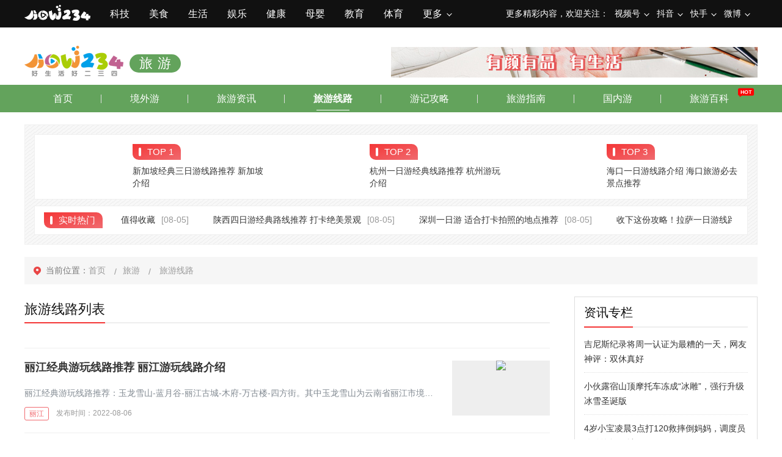

--- FILE ---
content_type: text/html; charset=utf-8
request_url: http://pay.how234.com/lvyouxianlupage1/
body_size: 8643
content:
<!DOCTYPE html>
<html>
<head>
<meta http-equiv="Content-Type" content="text/html; charset=utf-8">
<title>旅游线路_好二三四</title>
<meta name="keywords" content="" />
<meta name="description" content="" />
<meta name="mobile-agent" content="format=wml; url=http://m.how234.com/lvyouxianlupage1/">
<meta name="mobile-agent" content="format=xhtml; url=http://m.how234.com/lvyouxianlupage1/">
<meta name="mobile-agent" content="format=html5; url=http://m.how234.com/lvyouxianlupage1/">
<link rel="alternate" media="only screen and (max-width: 640px)" href="http://m.how234.com/lvyouxianlupage1/">
<link rel="stylesheet" type="text/css" href="https://js.how234.com/newpc/css/common.css">
<link rel="stylesheet" type="text/css" href="https://js.how234.com/newpc/css/main.css">
<link rel="stylesheet" type="text/css" href="https://js.how234.com/newpc/css/list.css">
<link rel="icon" href="/favicon.ico" type="image/gif" >
<script type="text/javascript" src="https://js.how234.com/newpc/js/jquery-1.8.3.min.js"></script>
<script type="text/javascript" src="https://js.how234.com/newpc/js/jquery.masonry.min.js"></script>
<script src="https://js.how234.com/newpc/js/jquery.SuperSlide.2.1.3.js"></script>
<script type="text/javascript" src="https://js.how234.com/newpc/js/backtop.js"></script>
<link rel="stylesheet" type="text/css" href="https://js.how234.com/newpc/css/color.css"><script type="text/javascript" src="https://jss.how234.com/newpc/js/pcindex/list.js"></script>
<script type="text/javascript" src="https://jss.how234.com/newpc/js/pcindex/detail.js"></script>
<script type="text/javascript" src="https://jss.how234.com/newpc/js/pcindex/index.js"></script>
<script type="text/javascript">
    if (/AppleWebKit.*Mobile/i.test(navigator.userAgent) || (/MIDP|SymbianOS|NOKIA|SAMSUNG|LG|NEC|TCL|Alcatel|BIRD|DBTEL|Dopod|PHILIPS|HAIER|LENOVO|MOT-|Nokia|SonyEricsson|SIE-|Amoi|ZTE/.test(navigator.userAgent))) {
        if (window.location.href.indexOf("?via=") < 0) {
            try {
                if (/Android|Windows Phone|webOS|iPhone|iPod|BlackBerry/i.test(navigator.userAgent)) {
                    if (location.href.match(/revision_2017/)) {
                        window.location.href = "http://m.how234.com/lvyouxianlupage1/";
                    } else {
                        window.location.href = "http://m.how234.com/lvyouxianlupage1/";
                    }
                } else if (/iPad/i.test(navigator.userAgent)) {
                } else {
                    if (location.href.match(/revision_2017/)) {
                        window.location.href = "http://m.how234.com/lvyouxianlupage1/";
                    } else {
                        window.location.href = "http://m.how234.com/lvyouxianlupage1/";
                    }
                }
            } catch (e) {
            }
        }
    }
</script>
</head>
<body class="lvyou">
<style>
    .yingc {
        display: none;
    }
    .navbar .navbox{
        height: unset;
    }
</style>
<div class="yingc" style="display: none">
    <a href="https://www.qi18.com/">旅游</a>
    <a href="https://www.cqlsoft.com/">软件</a>
    <a href="/slist1/">视频大全</a>
    <a href="/slist15">视频大全</a>
    <a href="/slist50/">视频大全</a>
    <a href="/slist500/">视频大全</a>
    <a href="/wlist1/">文章索引</a>
    <a href="/wlist15">文章索引</a>
    <a href="/wlist50/">文章索引</a>
    <a href="/wlist500/">文章索引</a>
    <a href="/twlist1/">文章索引</a>
    <a href="/twlist5/">文章索引</a>
    <a href="/twlist50/">文章索引</a>
    <a href="/twlist500/">文章索引</a>
    <a href="/tagall1/">标签大全</a>
    <a href="/tagall5/">标签大全</a>
    <a href="/tagall50/">标签大全</a>
    </div>

<!--head star-->
<div class="topta topguding">
    <div class="m_box topNav clearfix">
        <div class="fl">
            <a class="smalllogo" href="/" title="好二三四"></a>
            <div class="inside_topbar clearfix">
                <h3><a href="/keji/" title="科技">科技</a></h3>
                <h3><a href="/meishi/" title="美食">美食</a></h3>
                <h3><a href="/shenghuo/" title="生活">生活</a></h3>
                <h3><a href="/yule/" title="娱乐">娱乐</a></h3>
                <h3><a href="/jiankang/" title="健康">健康</a></h3>
                <h3><a href="/muying/" title="母婴">母婴</a></h3>
                <h3><a href="/jiaoyu/" title="教育">教育</a></h3>
                <h3><a href="/tiyu/" title="体育">体育</a></h3>
                <h3 class="more">
                    <a title="">更多</a>
                    <div class="aa" style="display: none;">
                        <p><a href="/qiche/" title="汽车">汽车</a></p>
                        <p><a href="/youxi/" title="游戏">游戏</a></p>
                        <p><a href="/lvyou/" title="旅游">旅游</a></p>
                        <p><a href="/shishang/" title="时尚">时尚</a></p>
                        <p><a href="https://www.cnzhacai.com/" title="财经">财经</a></p>
                        <p><a href="https://www.chongso.com/" title="">宠物</a></p>
                    </div>
                </h3>
            </div>
        </div>
        <!--<div class="topserch">
            <input class="rt_iput fl" type="text" name="keyword" placeholder="学习方法"><span class="rt_search" id="search_btn"><i></i></span>
        </div>-->
        <div class="fr">
            <b>更多精彩内容，欢迎关注：</b>
            <h3 class="">
                <a>视频号</a>
                <div class="aa"><img src="https://js.how234.com/newpc/images/shipinhao.jpg" alt="视频号"></div>
            </h3>
            <h3>
                <a>抖音</a>
                <div class="aa"><img src="https://js.how234.com/newpc/images/douyin.jpg" alt="抖音"></div>
            </h3>
            <h3 class="">
                <a>快手</a>
                <div class="aa"><img src="https://js.how234.com/newpc/images/kuaishou.jpg" alt="快手"></div>
            </h3>
            <h3 class="">
                <a>微博</a>
                <div class="aa"><img src="https://js.how234.com/newpc/images/weibo.jpg" alt="微博"></div>
            </h3>
        </div>
    </div>
</div>
<script type="text/javascript">jQuery(".topNav").slide({ type:"menu",  titCell:"h3", targetCell:".aa", delayTime:0,defaultPlay:false,returnDefault:true  });	</script>	
<!--head end-->

<!--menu star-->
<div class="topall">
    <div class="topbar clearfix">
            <div class="top_logo">
                <span class="log"><a href="/" title="好二三四"><img src="https://js.how234.com/newpc/images/logo1.png" alt="好二三四"></a></span>
                <span class="inside_name">旅游</span>
            </div>
            <div class="fr">
                <script type="text/javascript">main_g('top_daohang_bottom_text');</script>
            </div>
    </div>
    
    <div class="inside_menu">			
        <ul class="clearfix">	
            <li class="m cur">                 
                <h3><a href="/lvyou/">首页</a></h3>
            </li>  
                            <li class="m">
                    <h3><a  href="/jingwaiyoupage1/" title="境外游">境外游</a></h3> 
                                    </li>
                                                        <li class="m">
                    <h3><a  href="/lvyouzixunpage1/" title="旅游资讯">旅游资讯</a></h3> 
                                    </li>
                                                            <li class="m curt">
                        <h3><a  href="/lvyouxianlupage1/" title="旅游线路">旅游线路</a></h3>
                                            </li>
                                                <li class="m">
                    <h3><a  href="/youjigongluepage1/" title="游记攻略">游记攻略</a></h3> 
                                    </li>
                                                        <li class="m">
                    <h3><a  href="/lvyouzhinanpage1/" title="旅游指南">旅游指南</a></h3> 
                                    </li>
                                                        <li class="m">
                    <h3><a  href="/guoneiyoupage1/" title="国内游">国内游</a></h3> 
                                    </li>
                                                            <li class="m">
                        <h3>
                            <a  href="/lvyoubaiketpage1/" title="旅游百科">旅游百科<span class="hot"></span></a>
                        </h3>
                    </li>
                                        			
            					            		
        </ul>	
    </div>
    <script>get_menu_bottom();</script>
    <script type="text/javascript">	
    jQuery(".inside_menu").slide({ type:"menu",  titCell:".m", targetCell:".sub", delayTime:0, triggerTime:0,returnDefault:true  });
    </script>
</div> 		
<!--menu end--> 

<div class="m_box">
        <div class="article_top">
        <ul>
                        <li><a href="/eekzfdfbfs.html"><img src="https://img.how234.com/20220806/d7407cb8491f12a2763efc7b4e966d10.jpg" alt=""></a><p><i>TOP 1</i><span><a href="/eekzfdfbfs.html">新加坡经典三日游线路推荐 新加坡介绍</a></span></p></li>
                        <li><a href="/eekzfdfbhd.html"><img src="https://img.how234.com/20220806/58df352f2eb93f40b66acd6450a3f558.jpg" alt=""></a><p><i>TOP 2</i><span><a href="/eekzfdfbhd.html">杭州一日游经典线路推荐 杭州游玩介绍</a></span></p></li>
                        <li><a href="/eekzfdfbze.html"><img src="https://img.how234.com/20220805/711644705d100205d742c31b8f5ac70a.jpg" alt=""></a><p><i>TOP 3</i><span><a href="/eekzfdfbze.html">海口一日游线路介绍 海口旅游必去景点推荐</a></span></p></li>
                        
        </ul>
        <div class="article_top_scroll">
            <i>实时热门</i>
            <div class="txt-left">
                <div class="bd">
                    <ul class="infoList"><!--此处数据需大于5条才能循环滚动-->
                                                <li><a href="/eekzfdfssz.html" title="玩转大西北：这些线路干货值得收藏">玩转大西北：这些线路干货值得收藏</a><span>[08-05]</span></li>
                                                <li><a href="/eekzfdfhjz.html" title="陕西四日游经典路线推荐 打卡绝美景观">陕西四日游经典路线推荐 打卡绝美景观</a><span>[08-05]</span></li>
                                                <li><a href="/eekzfdfhfe.html" title="深圳一日游 适合打卡拍照的地点推荐">深圳一日游 适合打卡拍照的地点推荐</a><span>[08-05]</span></li>
                                                <li><a href="/eekzfdfhff.html" title="收下这份攻略！拉萨一日游线路推荐">收下这份攻略！拉萨一日游线路推荐</a><span>[08-05]</span></li>
                                                <li><a href="/eekzfdfbrh.html" title="快来收藏！南京一日游经典线路推荐">快来收藏！南京一日游经典线路推荐</a><span>[08-05]</span></li>
                                            </ul>
                </div>
            </div>
            <script>jQuery(".txt-left").slide({mainCell:".bd ul",autoPlay:true,effect:"leftMarquee",interTime:50,trigger:"click"});</script>
        </div>
    </div>
        <div class="video_posi mg_t20">当前位置：<a href="/" title="">首页</a><a href="/lvyou/" title="旅游">旅游</a>
                                        <a  href="/lvyouxianlupage1/" title="旅游线路">旅游线路</a>
                                                                        </div>
    <div class="article_all clearfix">
        <div class="article_all_l">
            <div class="article_all_title"><b>旅游线路列表</b></div>
                        <ul class="all-list clearfix">
                        <li><script>get_list_one();</script></li>
                                                <li>
                            <div class="pic"><img src="https://img.how234.com/20220806/990c5604ee964c0b4dcab4e79efc0980.jpg"></div>
                            <h4 class="itt"><a href="/eekzfdfbfb.html" title="">丽江经典游玩线路推荐 丽江游玩线路介绍</a></h4>
                            <div class="info">丽江经典游玩线路推荐：玉龙雪山-蓝月谷-丽江古城-木府-万古楼-四方街。其中玉龙雪山为云南省丽江市境内雪山群，玉龙雪山在纳西语中被称为&ldquo;欧鲁&rdquo;，意为&ldquo;天山&rdquo;。其十三座雪峰连绵不绝，宛若一条&ldquo;巨龙&rdquo;腾越飞舞，故称为&ldquo;玉龙&rdquo;。又因其岩性主要为石灰岩与玄武岩，黑白分明，所以又称为&ldquo;黑白雪山&rdquo;。</div>
                            <div class="ano">
                                <p class="tag">
                                                                        <a href="/wztlist-2642p1/">丽江</a>
                                                                    </p>
                                <span class="time">发布时间：2022-08-06</span>
                            </div>
                        </li>
                                                <li>
                            <div class="pic"><img src="https://img.how234.com/20220806/d7407cb8491f12a2763efc7b4e966d10.jpg"></div>
                            <h4 class="itt"><a href="/eekzfdfbfs.html" title="">新加坡经典三日游线路推荐 新加坡介绍</a></h4>
                            <div class="info">新加坡经典三日游线路推荐：第一天：滨海湾花园-牛车水-鱼尾狮公园-新加坡摩天观景轮-克拉码头。第二天：新加坡植物园-乌节路-滨海湾金沙。第三天：圣淘沙名胜世界。</div>
                            <div class="ano">
                                <p class="tag">
                                                                        <a href="/wztlist-1892p1/">新加坡</a>
                                                                    </p>
                                <span class="time">发布时间：2022-08-10</span>
                            </div>
                        </li>
                                                <li><script>get_list_tree();</script></li>
                                                <li>
                            <div class="pic"><img src="https://img.how234.com/20220806/373924d87d2c5bdaf1a954ad67806f98.jpg"></div>
                            <h4 class="itt"><a href="/eekzfdfbcr.html" title="">昆明热门游玩线路推荐 昆明游玩介绍</a></h4>
                            <div class="info">昆明热门游玩线路推荐：滇池-石林-翠湖公园-九乡-南屏街。其中滇池亦称为昆明湖、昆明池、滇南泽、滇海。滇池风光秀丽，是中国国家级旅游度假区。四周有云南民族村、云南民族博物馆、西山华亭寺、太华寺、三清阁、龙门、筇竹寺、大观楼以及晋宁盘龙寺、郑和公园等风景区。</div>
                            <div class="ano">
                                <p class="tag">
                                                                        <a href="/wztlist-2607p1/">昆明</a>
                                                                    </p>
                                <span class="time">发布时间：2022-08-06</span>
                            </div>
                        </li>
                                                <li>
                            <div class="pic"><img src="https://img.how234.com/20220806/ecc2da9983462873325c40e61c6d01d4.jpg"></div>
                            <h4 class="itt"><a href="/eekzfdfbjr.html" title="">厦门经典旅游线路推荐 厦门游玩介绍</a></h4>
                            <div class="info">厦门经典旅游线路推荐：厦门园林植物园-南普陀寺-沙坡尾-演武大桥-鼓浪屿。其中厦门园林植物园俗称为“万石植物园”，位于福建省厦门岛东南隅的万石山中，背靠五老峰、南普陀寺、厦门大学，紧邻中山路商圈。</div>
                            <div class="ano">
                                <p class="tag">
                                                                        <a href="/wztlist-2569p1/">厦门</a>
                                                                    </p>
                                <span class="time">发布时间：2022-08-06</span>
                            </div>
                        </li>
                                                <li>
                            <div class="pic"><img src="https://img.how234.com/20220806/a4ca7648d84d9a968694d9b9744ebcb7.jpg"></div>
                            <h4 class="itt"><a href="/eekzfdfbbr.html" title="">游玩干货！广州一日游热门路线推荐</a></h4>
                            <div class="info">广州一日游热门路线推荐：上下九-石室圣心大教堂-沙面-广州塔。其中上下九一般指上下九步行街，上下九步行街地处于广东省广州市荔湾区（俗称为西关）的上九路、下九路、第十甫路之间，是广州市三大传统繁荣商业中心之一。</div>
                            <div class="ano">
                                <p class="tag">
                                                                        <a href="/wztlist-2536p1/">广州</a>
                                                                    </p>
                                <span class="time">发布时间：2022-08-06</span>
                            </div>
                        </li>
                                                <li>
                            <div class="pic"><img src="https://img.how234.com/20220806/21c428c800ef27d7afb16c8ad5ab8a29.jpg"></div>
                            <h4 class="itt"><a href="/eekzfdfbhb.html" title="">成都两日游必游路线推荐 成都游玩介绍</a></h4>
                            <div class="info">成都两日游必游路线推荐：宽窄巷子-武侯祠-锦里-金沙遗址博物馆-杜甫草堂-青羊宫。其中宽窄巷子位于四川省成都市青羊区长顺街附近，由宽巷子、窄巷子、井巷子平行排列组成，全为青黛砖瓦的仿古四合院落，这里也是成都遗留下来的较成规模的清朝古街道，与大慈寺、文殊院一起并称为成都三大历史文化名城保护街区。</div>
                            <div class="ano">
                                <p class="tag">
                                                                        <a href="/wztlist-2270p1/">成都</a>
                                                                    </p>
                                <span class="time">发布时间：2022-08-06</span>
                            </div>
                        </li>
                                                <li>
                            <div class="pic"><img src="https://img.how234.com/20220806/58df352f2eb93f40b66acd6450a3f558.jpg"></div>
                            <h4 class="itt"><a href="/eekzfdfbhd.html" title="">杭州一日游经典线路推荐 杭州游玩介绍</a></h4>
                            <div class="info">杭州一日游经典线路推荐：九溪十八涧-灵隐寺-法喜寺-西湖。其中九溪十八涧一般指九溪烟树，九溪烟树是西湖新十景之一，位于西湖西边群山中的鸡冠垅下。北接龙井，南贯钱塘江。</div>
                            <div class="ano">
                                <p class="tag">
                                                                        <a href="/wztlist-2518p1/">杭州</a>
                                                                    </p>
                                <span class="time">发布时间：2022-08-10</span>
                            </div>
                        </li>
                                                <li>
                            <div class="pic"><img src="https://img.how234.com/20220805/75bf7407a9b2749a03a0b21422f35e31.jpg"></div>
                            <h4 class="itt"><a href="/eekzfdfbzj.html" title="">武汉一日游如何玩？这份干货你值得拥有</a></h4>
                            <div class="info">武汉一日游线路推荐：武汉长江大桥-黄鹤楼-光谷广场-户部巷。其中武汉长江大桥，是中国湖北省武汉市境内连接汉阳区与武昌区的过江通道，位于长江水道之上，是中华人民共和国成立后修建的第一座公铁两用的长江大桥，也是武汉市重要的历史标志性建筑之一，素来有“万里长江第一桥”的美誉。</div>
                            <div class="ano">
                                <p class="tag">
                                                                        <a href="/wztlist-2512p1/">武汉</a>
                                                                    </p>
                                <span class="time">发布时间：2022-08-05</span>
                            </div>
                        </li>
                                                <li>
                            <div class="pic"><img src="https://img.how234.com/20220805/711644705d100205d742c31b8f5ac70a.jpg"></div>
                            <h4 class="itt"><a href="/eekzfdfbze.html" title="">海口一日游线路介绍 海口旅游必去景点推荐</a></h4>
                            <div class="info">海口一日游线路推荐：海南热带野生动植物园-雷琼地质公园-海口骑楼老街-假日海滩。其中海南热带野生动植物园，是中国集珍稀野生动植物科普博览、保护繁殖、观光旅游、休闲度假为主题的国家AAAA级旅游景区。</div>
                            <div class="ano">
                                <p class="tag">
                                                                        <a href="/wztlist-2501p1/">海口</a>
                                                                    </p>
                                <span class="time">发布时间：2022-08-10</span>
                            </div>
                        </li>
                                                <li>
                            <div class="pic"><img src="https://img.how234.com/20220805/dc7479f723c4fae838ddf7322b148868.jpg"></div>
                            <h4 class="itt"><a href="/eekzfdfbsr.html" title="">干货满满！长沙一日游线路推荐</a></h4>
                            <div class="info">长沙一日游线路推荐：岳麓山—橘子洲—海信广场超级文和友。其中岳麓山位于湖南省长沙市岳麓区湘江西岸；岳麓山是融中国文化精华的儒、释、道为一体的文化名山。它包容了历史上鸿儒巨子、高僧老道、文人墨客共同开拓的岳麓山文化内涵。</div>
                            <div class="ano">
                                <p class="tag">
                                                                        <a href="/wztlist-532p1/">长沙</a>
                                                                    </p>
                                <span class="time">发布时间：2022-08-05</span>
                            </div>
                        </li>
                                                <li>
                            <div class="pic"><img src="https://img.how234.com/20220805/0463a0590df53bcfeee77805cfa85357.jpg"></div>
                            <h4 class="itt"><a href="/eekzfdfbrh.html" title="">快来收藏！南京一日游经典线路推荐</a></h4>
                            <div class="info">南京一日游经典线路推荐：中山陵-南京总统府-1912酒吧街-先锋书店-玄武湖-南京大排档。其中中山陵位于南京市玄武区紫金山南麓钟山风景名胜区内，中山陵主要建筑有博爱坊、墓道、陵门、石阶、碑亭、祭堂和墓室等，排列在一条中轴线上，体现了中国传统建筑的风格，从空中往下看，像一座平卧在绿绒毯上的“自由钟”。</div>
                            <div class="ano">
                                <p class="tag">
                                                                        <a href="/wztlist-1979p1/">南京</a>
                                                                    </p>
                                <span class="time">发布时间：2022-08-05</span>
                            </div>
                        </li>
                                                <li>
                            <div class="pic"><img src="https://img.how234.com/20220805/de6b1929a219fc463adbebb1f0479d35.jpg"></div>
                            <h4 class="itt"><a href="/eekzfdfhff.html" title="">收下这份攻略！拉萨一日游线路推荐</a></h4>
                            <div class="info">拉萨一日游线路推荐：布达拉宫-大昭寺-八廓街。其中布达拉宫位于中国西藏自治区首府拉萨市区西北的玛布日山上，是一座宫堡式建筑群，最初是吐蕃王朝赞普松赞干布为迎娶文成公主而兴建。</div>
                            <div class="ano">
                                <p class="tag">
                                                                        <a href="/wztlist-2393p1/">拉萨</a>
                                                                    </p>
                                <span class="time">发布时间：2022-08-05</span>
                            </div>
                        </li>
                                                <li>
                            <div class="pic"><img src="https://img.how234.com/20220805/0fd023b82defcc28768f73ee4943f09f.jpg"></div>
                            <h4 class="itt"><a href="/eekzfdfhfe.html" title="">深圳一日游 适合打卡拍照的地点推荐</a></h4>
                            <div class="info">深圳一日游路线：红树林保护区-中英街-地王观光。其中​红树林是深圳市区内的一条绿色长廊，与滨海生态公园连成一体，面向碧波荡漾的深圳湾，不仅是鸟类栖息嬉戏的天堂、植物的王国，也是人们踏青、赏鸟、观海、体验自然风情的好去处。</div>
                            <div class="ano">
                                <p class="tag">
                                                                        <a href="/wztlist-2374p1/">深圳</a>
                                                                    </p>
                                <span class="time">发布时间：2022-08-05</span>
                            </div>
                        </li>
                                                <li>
                            <div class="pic"><img src="https://img.how234.com/20220805/b75517cbfb06ce3be60a64bae0b77e33.jpg"></div>
                            <h4 class="itt"><a href="/eekzfdfhjz.html" title="">陕西四日游经典路线推荐 打卡绝美景观</a></h4>
                            <div class="info">陕西四日游线路推荐：西安-商洛-安康-汉中。其中西安，简称为“镐”，古称长安、镐京，陕西省辖地级市，是陕西省省会、副省级市、特大城市、西安都市圈核心区、关中平原城市群核心城市。</div>
                            <div class="ano">
                                <p class="tag">
                                                                        <a href="/wztlist-2223p1/">陕西</a>
                                                                        <a href="/wztlist-2340p1/">四日游</a>
                                                                    </p>
                                <span class="time">发布时间：2022-08-05</span>
                            </div>
                        </li>
                                                <li>
                            <div class="pic"><img src="https://img.how234.com/20220805/41ee2a44686e15e2020a7c7d2f135ce5.jpg"></div>
                            <h4 class="itt"><a href="/eekzfdfssz.html" title="">玩转大西北：这些线路干货值得收藏</a></h4>
                            <div class="info">青海湖线路：西宁——塔尔寺——日月山——青海湖，塔尔寺是西北大环线上不容错过的一站，日月山是历史上“羌中道”、“丝绸南路”的重要通道，青海湖是中国最大的内陆湖泊。敦煌游玩线路：柴旦——雅丹魔鬼城——敦煌，敦煌的阳关、古敦煌莫高窟、煌鸣沙山、月牙泉、雅丹地貌、玉门关、三危山、敦城被誉为敦煌八景。</div>
                            <div class="ano">
                                <p class="tag">
                                                                        <a href="/wztlist-1966p1/">西北</a>
                                                                    </p>
                                <span class="time">发布时间：2022-08-05</span>
                            </div>
                        </li>
                                    </ul>

            <div class="pages clearfix">
                           
            </div>
                    </div>
        
        <div class="article_all_r">
            <div class="">
                <script>get_list_zixunzhuanlan_top();</script>
            </div>
            <div class="article_rbox">
                <div class="article_rbox_c">
                    <div class="article_rbox_title"><b>资讯专栏</b></div>
                    <ul class="article_rlist">
                        <script>get_zixunzhuanlan_content();</script>
                    </ul>
                </div>
            </div>
            <div class="">
                <script>get_list_remenshipin_top();</script>
            </div>            
            <div class="article_rbox">
                <div class="article_rbox_c">
                    <div class="article_rbox_title"><b>热门视频</b></div>
                    <ul class="article_rvideo clearfix">
                        <script>get_remenshipin_content();</script>
                    </ul>
                </div>
            </div>
            <div class="article_rframe">
                <div class="article_rbox_title"><b>相关推荐</b></div>
                <script>get_xiangguantuijian_content();</script>
            </div>
            <div class="right_a">
                <script>get_list_cainixihuan_bottom();</script>
            </div>
        </div>
    </div>
</div>

<!--foot star-->


<div style="display:none">
    <!--<script type="text/javascript" src="https://s4.cnzz.com/z_stat.php?id=1278168735&web_id=1278168735"></script>-->
    <script>
        (function(){
            var bp = document.createElement('script');
            var curProtocol = window.location.protocol.split(':')[0];
            if (curProtocol === 'https') {
                bp.src = 'https://zz.bdstatic.com/linksubmit/push.js';
            }
            else {
                bp.src = 'http://push.zhanzhang.baidu.com/push.js';
            }
            var s = document.getElementsByTagName("script")[0];
            s.parentNode.insertBefore(bp, s);
        })();
    </script>
    <script>
        var _hmt = _hmt || [];
        (function() {
            var hm = document.createElement("script");
            hm.src = "https://hm.baidu.com/hm.js?975f194fedcfe44ef41221a0957df413";
            var s = document.getElementsByTagName("script")[0];
            s.parentNode.insertBefore(hm, s);
        })();
    </script>
    <script>
        (function(){
            var src = "https://jspassport.ssl.qhimg.com/11.0.1.js?d182b3f28525f2db83acfaaf6e696dba";
            document.write('<script src="' + src + '" id="sozz"><\/script>');
        })();
    </script>
</div>
<div class="footer">
    <div class="m_box">
        <ul class="ftrlist">
            <li>
                 <a rel="nofollow" href="https://www.itrust.org.cn" target="_blank">
                     <img src="https://js.51dongshi.com/tpl/pc2/images/footer_logo01.gif" alt="中国互联网协会"></a>
             </li>
             <li>
                 <a rel="nofollow" href="https://www.12377.cn/" target="_blank">
                     <img src="https://js.51dongshi.com/tpl/pc2/images/12377logo.png" alt="中国互联网举报中心"></a>
             </li>
             <li>
                 <a rel="nofollow" href="http://www.cyberpolice.cn/" target="_blank">
                     <img src="https://js.51dongshi.com/tpl/pc2/images/footer_logo05.gif" alt="网络110报警服务"></a>
             </li>
             <li>
                 <a rel="nofollow" href="http://www.creditchina.gov.cn/" target="_blank">
                     <img src="https://js.51dongshi.com/tpl/pc2/images/creditchina.gif" alt="信用中国"></a>
             </li>
             <li class="last">
                 <a rel="nofollow" href="http://www.shdf.gov.cn/shdf/channels/740.html" target="_blank">
                     <img src="https://js.51dongshi.com/tpl/pc2/images/footer_logo11.png" alt="中国扫黄打非网"><p>中国扫黄打非网</p>
                 </a>
             </li>
        </ul>
        <div class="footer_co"> 
            <p>Copyright © 2019-2022 好生活，<a href="https://www.how234.com/">好二三四</a> 版权所有</p>
            <p><a href="https://beian.miit.gov.cn/">湘ICP备2022023199号-1</a></p>
        </div>
        
    </div>
</div>
<!--foot end-->


<a href="#0" class="cd-top">Top</a>   

<script>
$(function(){
    var _line=parseInt($(window).height()/3);
    $(window).scroll(function(){
        if ($(window).scrollTop()>2000) {
            $('.right_a').css({'position':'fixed','top':'140px'})
        }else{
            $('.right_a').css({'position':'','top':''})
        };
    });
});
$(function(){
    var _line=parseInt($(window).height()/3);
    $(window).scroll(function(){
        if ($(window).scrollTop()>30) {
            $('.topfix').css({'position':'fixed','top':'0px','left':'50%','margin-left':'-600px'})
        }else{
            $('.topfix').css({'position':'','top':''})
        };
    });
});
$(function(){
    var _line=parseInt($(window).height()/3);
    $(window).scroll(function(){
        if ($(window).scrollTop()>30) {
            $('.lvyou .topfix').css({'position':'fixed','top':'0px','left':'0','margin-left':'0'})
        }else{
            $('.lvyou .topfix').css({'position':'','top':''})
        };
    });
});
</script>
<script  src="https://js.how234.com/newpc/js/pcindex/base.js"></script>     
<script defer src="https://static.cloudflareinsights.com/beacon.min.js/vcd15cbe7772f49c399c6a5babf22c1241717689176015" integrity="sha512-ZpsOmlRQV6y907TI0dKBHq9Md29nnaEIPlkf84rnaERnq6zvWvPUqr2ft8M1aS28oN72PdrCzSjY4U6VaAw1EQ==" data-cf-beacon='{"version":"2024.11.0","token":"a4c13bba44bf45b9b1ef0ffc236b44db","r":1,"server_timing":{"name":{"cfCacheStatus":true,"cfEdge":true,"cfExtPri":true,"cfL4":true,"cfOrigin":true,"cfSpeedBrain":true},"location_startswith":null}}' crossorigin="anonymous"></script>
</body>
</html>

--- FILE ---
content_type: text/css
request_url: https://js.how234.com/newpc/css/common.css
body_size: 11911
content:
/*全局公用样式*/
* { padding: 0px; margin: 0px; font-family:'Microsoft YaHei',"SimSun",Arial,sans-serif;}
body,html { color:#434343;}
body,div,dl,dt,dd,ul,ol,li,h1,h2,h3,h4,h5,h6,pre,form,fieldset,input,textarea,p,blockquote,th,td { margin:0; padding:0;} 
fieldset,img { border:0 } 
h1,h2,h3,h4,h5,h6 { font-size:100%; font-weight:normal} 
ol,li,ul{ list-style:none;}
em,i { font-style:normal;}
body{ font-size:12px; color:#4d4948;}
a{ color:#333; text-decoration:none; outline:none;} 
img,input,textarea{ border: 0 none; vertical-align:middle;}
input:focus, area:focus { outline:none;}

.clearfix:after {
	content: "";
	display: block;
	height: 0;
	clear: both;
	visibility: hidden;
	overflow:hidden;
}

.clearfix {
	display: block
}

a:hover, a:active {
text-decoration: none;
color: #F43636;
}

.f12{font-size:12px}
.f13{font-size:13px}
.f14{font-size:14px}
.f16{font-size:16px}
.f18{font-size:16px}
.f20{font-size:20px}
.f24{font-size:24px}

.fb{font-weight:bold}
.fn{font-weight:normal}

.lh180{line-height:180%}
.lh200{line-height:200%}

.mg_t5 {
	margin-top:5px;
}

.mg_t10 {
	margin-top:10px;
}

.mg_t20 {
	margin-top:20px;
}

.mg_t30 {
	margin-top:30px;
}

.mg_b10 {
	margin-bottom:10px;
}

.mg_b20 {
	margin-bottom:20px;
}

.mg_b30 {
	margin-bottom:30px;
}

.c_red { color:#FF552E;}


.tl{text-align:left}
.tr{text-align:right}

.fl{float:left;}
.fr{float:right;}
.pr{position:relative} 
.pa{position:absolute}
.zoom{zoom:1} 
.none{display:none}


.no_mg { margin:0!important;}
.no_pd { padding:0!important;}
.no_bd { border:none!important;}
.no_bg { background:none!important;}

video {
	background-color:#FFF!important;
}

.yingc { display:none!important; }

.m_box {
	width:1200px;
	margin:0 auto;
}

/*head+foot*/
.topone {
	width:100%;
	position: relative;
    background: #fff;
    box-shadow: 0px 4px 9px 0px rgb(184 182 182 / 50%);
}

.topta {
	width:100%;
	background:#111;
	height:45px;
	line-height:45px;
	font-size:14px;
	color:#fff;
	box-sizing:border-box;
	position:relative;
	z-index:99;
}

.topguding {
	position:fixed;
	left:0;
	top:0;
}

.topta b {
	display:block;
	font-weight:normal;
	float:left;
	margin:0 10px 0 0;
	position:relative;
	z-index:1;
}

.topta h3 {
	float:left;
	font-weight:normal;
	margin:0 10px 0 0;
	position:relative;
	z-index:1;
	padding-right:17px;
}

.topta h3:before {
	content:"";
	position:absolute;
	right:5px;
	z-index:5;
	position: absolute;
    top: 50%;   
    width: 5px;  
    height: 5px;  
    border-style: solid;  
    border-width: 1px 1px 0 0;  
    border-color: #fff;  
    -webkit-transform-origin: 75% 25%;  
    -webkit-transform: rotateZ(135deg);  
    -webkit-transition: 100ms ease-in .1s;  
    transition: 100ms ease-in .1s;
}

.topta h3:first-child:before {
	display:none;
}

.topta h3 a {
	color:#fff;
}

.topta h3 a:hover {
	color:#fff;
}

.topta h3:hover:before {
	border-color: #fff;  
}

.topgg {
	width:1200px;
	margin:10px auto auto auto;
	overflow:hidden;
}

.topgg img {
	width:100%;
}

.topbar {
	width:1200px;
	margin:0 auto;
	height:50px;
	padding:10px 0 14px 0;
}

.tophead { padding-top:45px;}

.topNav { position:relative; z-index:99;}
.topNav .aa { display:none; position:absolute; width:130px; top:45px; right:0; background:#fff; -moz-box-shadow: 5px 5px 5px rgba(0, 0, 0, .1); -webkit-box-shadow: 5px 5px 5px rgba(0, 0, 0, .1); box-shadow: 5px 5px 5px rgba(0, 0, 0, .1); }	
.topNav .aa img { width:100%;}
.topNav .aa a{ display: block; color: #333; padding: 0 15px;  }	


.top_logo {
	float:left;
	height:50px;
	overflow:hidden;
}

.top_logo .log, .top_logo .name {
	display:block;
	float:left;
	height:50px;
}

.top_logo .log img, .top_logo .name img {
	height:100%;
}

.top_logo .name {
	height:24px;
	margin-top:22px;
	margin-left:15px;
	font-weight:100;
	font-size:20px;
}

.topserch {
	float:left;
	position: relative;
    margin-top: 9px;
    height: 25px;
    width: 180px;
	border-radius:20px;
	overflow:hidden;
	background:none;
	border: 1px solid #777;
	margin-left:20px;
	display:none;
}

.topserch .rt_iput {
    outline: none;
    border: none;
	line-height:25px;
	overflow:hidden;
    font-size: 13px;
	position:absolute;
	left:10px;
	top:0;
	color:#c0c0c0;
	width:-webkit-calc(100% - 60px); 
	width:-moz-calc(100% - 60px); 
	width:calc(100% - 60px);
	border-right:none;
	padding:0 10px 0 5px;
	border-radius:20px;
	background:none;
}

.topserch .rt_search {
    position: absolute;
    right: 0;
    top: 0;
    display: block;
    width: 40px;
    height: 25px;
    cursor: pointer;
	border-left:1px solid #777;
}

.topserch .rt_search i {
	display:block;
	background:url(../images/search.png) center no-repeat;
	width:40px;
	height:25px;
}

.hotword {
	float:left;
	margin-top:8px;
	line-height:40px;
	margin-left:15px;
	font-size:13px;
}

.hotword a {
	margin-right:10px;
	color:#888;
}

.hotword a:last-child {
	margin-right:0;
}


.navbar {
    overflow: hidden;
	width:1200px;
	margin:0 auto;
	padding:0 0 12px 0;
	box-sizing:border-box;
	padding:15px 0;
	border-top:2px solid #F43636;
}

.navbar .navbox {
	float: left;
    padding-left: 16px;
    height: 100%;
    font-size: 14px; 
	width:15.9%;
	position:relative;
	z-index:1;
	box-sizing:border-box;
}

.navbar .navbox:first-child {
	padding-left:0;
}

.navbar .navbox:last-child {
	width:4.6%;
	text-align:center;
}

.navbar .navbox:before {
	content:"";
	position:absolute;
	left:0;
	top:8px;
	width:1px;
	height:40px;
	background:#e3e3e3;
}

.navbar .navbox:first-child:before {
	background:none;
}

.navbar .navbox ul {
	height: 30px;
	overflow:hidden;
}

.navbar .navbox li {
	float: left;
    width: 25%;
    line-height: 30px;
	overflow:hidden;
	font-size:14px;
}

.navbar .navbox li a { color:#666; }

.navbar .navbox li:first-child {
	font-weight:bold;
	color:#222;
	font-size:15px;
}

.navbar .navbox li:first-child a {
	color:#222;
}

.navbar .navbox:last-child li {
	width:50px;
}

.navbar .navbox:last-child li:first-child {
	width:70px;
}

.navbar .navbox:last-child li:last-child {
	width:100%;
	text-align:center;
}

.topadv {
	height:50px;
	overflow:hidden;
	margin:2px 0 0 0;
}

.topadv img {
	height:100%;
}



/*index*/
.ione_main {
	
}

.ione_lc {
	width:880px;
	float:left;
	margin:0 0 20px 0;
}

.ione_l {
	width:380px;
	float:left;
	overflow:hidden;
}

.ione_c {
	width:480px;
	float:left;
	overflow:hidden;
	margin:0 0 0 20px;
}

.ione_r {
	width:300px;
	float:right;
	margin:0 0 20px 0;
}

.ione_lc_gg {
	border:1px solid #e5e5e5;
	position:relative;
	z-index:1;
	width:100%;
	float:left;
	box-sizing:border-box;
}

.ione_lc_gg .stag {
	position:absolute;
	font-size:12px;
	color:#999;
	right:0;
	z-index:11;
	bottom:0;
	padding:0 5px;
	line-height:26px;
}

.ione_lc_gg ul {
	margin:10px 30px;
	height:60px;
	overflow:hidden;
}

.ione_lc_gg li {
	width:-webkit-calc(50% - 20px); 
	width:-moz-calc(50% - 20px); 
	width:calc(50% - 20px);
	float:left;
	position:relative;
	z-index:1;
	height:30px;
	line-height:30px;
	font-size:14px;
	padding-left:16px;
}

.ione_lc_gg li:before {
    content: "";
    position: absolute;
    left: 0;
    top: 50%;
    width: 5px;
    height: 5px;
    background: #CCC;
    margin-top: -2px;
    border-radius: 100%;
}

.ione_lc_gg li a {
	color:#999;
}

.ione_slieder {
	width:100%;
	height:220px;
	overflow:hidden;
	position:relative;
}

.ione_slieder .pic{ position:relative; z-index:0; }	

.ione_slieder .pic li {
	position:relative; 
	z-index:1;
	height:240px;
}

.ione_slieder .pic li p {
	display:block; 
	position:absolute; 
	left:0; 
	bottom:15px; 
	z-index:5; 
	background: linear-gradient(to top, rgb(0, 0, 0), transparent);
	width:100%; 
	color:#FFF; 
}

.ione_slieder .pic li b {
	display:block;
	line-height:30px;
	height:30px;
	overflow:hidden;
	font-size:16px;
	font-weight:normal;
	margin:20px 15px 25px 15px;
}

.ione_slieder .pic li img { 
  	height:100%;
	position: absolute;
    transform: translate(-50%,-50%);
    top: 50%;
    left: 50%;
}	

.ione_slieder .hd {
	width:100%; 
	position: absolute; 
	z-index:11; 
	bottom: 10px; 
	text-align: center; 
	font-size:0; 
	z-index:1;
}

.ione_slieder .hd li {
    margin: 0 8px 0 0; 
	background: #eee;
	border-radius:5px;
	height: 6px; 
	overflow: hidden; 
	width: 6px; 
	cursor: pointer;
	display:inline-block; 
}	
.ione_slieder .hd .on{ 
    background: #D60000;
	width:20px;
}	
.ione_slieder .prev,	.ione_slieder .next { width: 40px; height: 60px; margin-top:-30px;  display: none; background: url(../images/ad_ctr.png) no-repeat 0 0; position: absolute; top: 50%; z-index: 10; cursor: pointer; text-indent: -9999px; filter:alpha(opacity=20);opacity:0.2;  }	
.ione_slieder .prev { left: 0; }	
.ione_slieder .next { background-position: 0 -60px; right: 0; }	
.ione_slieder .prev:hover,	.ione_slieder .next:hover { filter:alpha(opacity=50) !important;opacity:0.5 !important;  }	

.ione_snew {
	margin:5px 0 0 0;
	height:90px;
	overflow:hidden;
}

.ione_snew li {
	float:left;
	width:-webkit-calc(50% - 20px); 
	width:-moz-calc(50% - 20px); 
	width:calc(50% - 20px);
	height:30px;
	line-height:30px;
	font-size:14px;
	overflow: hidden; 
    /*text-overflow: ellipsis;
    white-space: nowrap;*/
	position:relative;
	z-index:1;
	padding-left:13px;
}

.ione_snew li:nth-child(2n) {
	float:right;
}

.ione_snew li:before {
	content:"";
	position:absolute;
	left:0;
	top:50%;
	width:4px;
	height:4px;
	background:#CCCCCC;
	margin-top:-2px;
	border-radius:100%;
}

.ione_lgg {
	width:100%;
	overflow:hidden;
	margin-top:5px;
	height:220px;
	overflow:hidden;
	position:relative;
	z-index:1;
}

.ione_lgg img {
	display:block;
	position: absolute;
    transform: translate(-50%,-50%);
    top: 50%;
    left: 50%;
	height:100%;
}

.ione_lgg p {
    position: absolute;
    left: 0;
    bottom: 0;
    z-index: 9;
    background: linear-gradient(to top, rgb(0, 0, 0), transparent);
    width: 100%;
    color: #FFF;
    box-sizing: border-box;
    padding: 30px 10px 10px 10px;
}

.ione_lgg p b {
    display: block;
    color: #FFF;
    font-size: 16px;
    line-height: 30px;
    height: 30px;
    overflow: hidden;
    font-weight: normal;
}

.ione_ztitle {
	height:36px;
	line-height:36px;
	position:relative;
	z-index:1;
}

.ione_ztitle b {
	display:block;
	float:left;
	font-size:20px;
	color:#000;
}

.ione_ztitle .more {
	display:block;
	float:right;
	font-size:14px;
	color:#999;
}

.ione_sv {
	margin-top:10px;
}

.ione_sv li {
	width:-webkit-calc(50% - 5px); 
	width:-moz-calc(50% - 5px); 
	width:calc(50% - 5px);
	float:left;
}

.ione_sv li:nth-child(2n) {
	float:right;
}

.ione_sv li span {
	display:block;
	width:100%;
	overflow:hidden;
	position:relative;
	z-index:1;
	height:105px;
}

.ione_sv li span img {
	position: absolute;
    transform: translate(-50%,-50%);
    top: 50%;
    left: 50%;
	width:100%;
}

.ione_sv li span i {
    display: block;
    position: absolute;
    z-index: 11;
    width: 40px;
    height: 22px;
    line-height: 22px;
    background-color: rgba(0,0,0,.6);
    border-radius: 15px;
    color: #FFF;
    font-size: 12px;
    right: 10px;
    bottom: 10px;
    padding-left: 21px;
}

.ione_sv li span i:before {
    content: "";
    width: 0;
    height: 0;
    border-top: 5px solid transparent;
    border-bottom: 5px solid transparent;
    border-left: 5px solid #fff;
    position: absolute;
    top: 6px;
    left: 10px;
}

.ione_sv li p {
	display:block;
	font-size:14px;
	height:40px;
	line-height:40px;
	overflow: hidden; 
    text-overflow: ellipsis;
    white-space: nowrap;
}

.ione_so {
	border-top:1px solid #EEEEEE;
	margin-top:10px;
}

.ione_so ul {
    height: 175px;
    overflow: hidden;
	margin:10px 0;
}
.ione_so li {
	width:-webkit-calc(50% - 30px); 
	width:-moz-calc(50% - 30px); 
	width:calc(50% - 30px);
	float:left;
	overflow:hidden;
    font-size: 15px;
    height: 35px;
    line-height: 35px;
    overflow: hidden;
    position: relative;
    z-index: 1;
    padding-left: 25px;
	background:url(../images/video.png) no-repeat left center;
}
.ione_so li:nth-child(2n) { float:right;}
.ione_chead {
	border:1px solid #F43636;
	height:40px;
	line-height:40px;
	margin-bottom:10px;
	position:relative;
	z-index:1;
}

.ione_chead .ione_name {
	position:absolute;
	z-index:9;
	right:0;
	top:0;
	width:47px;
	height:38px;
}

.ione_chead .ione_name img {
	width:100%;
	vertical-align:top;
}

.ione_chead .ione_kx {
	position:absolute;
	z-index:9;
	right:2px;
	top:2px;
	height:36px;
	background:#F43636;
	color:#fff;
	padding:0 10px;
	font-size:18px;
	font-weight:bold;
	line-height:36px;
}

.ione_chead .ione_at {
    width: 380px;
    overflow: hidden;
    position: absolute;
	z-index:5;
    top: 0px;
    height: 40px;
    line-height: 40px;
    left: 10px;
}
.ione_chead .bd {}
.ione_chead .ione_at li {
	height:40px;
	line-height:40px;
	font-size:16px;
	overflow:hidden;
}

.ione_chead .ione_at li a { color:#F43636; }

.ione_ca {
	margin-bottom:10px;
}

.ione_ca li {
	font-size:16px;
	height:36px;
	line-height:36px;
	overflow:hidden;
}

.ione_ca li i {
	color:#90ad0a;
	margin-right:5px;
}

.ione_ca li i a {
	color:#F43636;
}

.ione_ca li:nth-child(5n+1) {
	font-weight:bold;
	font-size:18px;
}

.ione_ca li:nth-child(5n+1) i {
	display:none;
	height:40px;
	line-height:40px;
}

.ione_cb {
	height:225px;
	overflow:hidden;
}

.ione_cb li {
	float:left;
	width:-webkit-calc(50% - 20px); 
	width:-moz-calc(50% - 20px); 
	width:calc(50% - 20px);
	font-size:16px;
	height:38px;
	line-height:38px;
	overflow:hidden;
	position:relative;
	z-index:1;
	padding-left:15px;
}

.ione_cb li:nth-child(2n) {
	float:right;
}

.ione_cb li:before {
	content:"";
	position:absolute;
	left:0;
	top:50%;
	width:5px;
	height:5px;
	background:#CCC;
	margin-top:-2px;
	border-radius:100%;
}

.ione_crg {
	width:100%;
	overflow:hidden;
	height:170px;
	position:relative;
	z-index:1;
	margin-bottom:10px;
}

.ione_crg img {
	display:block;
	position: absolute;
    transform: translate(-50%,-50%);
    top: 50%;
    left: 50%;
	height:100%;
}

.ione_ro {
	border:1px solid #E5E5E5;
}

.ione_ro .topi {
    height: 40px;
    line-height: 40px;
    background: #f8f8f8;
    border-bottom: 1px #e5e5e5 solid;
	position:relative;
	z-index:1;
}

.ione_ro .topi h4 {
	color: #F43636;
    background: #fff;
    float: left;
    border-right: 1px #e5e5e5 solid;
    height: 41px;
    text-align: center;
    width: 150px;
    font-size: 20px;
    font-weight: bold;
	position:relative;
	z-index:1;
}

.ione_ro .topi h4:before {
	content:"";
	width:-webkit-calc(100% + 1px); 
	width:-moz-calc(100% + 1px); 
	width:calc(100% + 1px);
	height:2px;
	background:#F43636;
	position:absolute;
	left:-1px;
	top:-1px;
}

.ione_ro .topi .more {
	position:absolute;
	z-index:9;
	right:10px;
	font-size:14px;
	display:block;
	color:#999;
}

.ione_ro .topc {
	margin:15px 0 5px 0;
}

.ione_ro .topc li {
	width:33%;
	float:left;
	text-align:center;
}

.ione_ro .topc li span {
	display:block;
	width:60px;
	height:60px;
	margin:0 auto;
}

.ione_ro .topc li span img {
	width:100%;
}

.ione_ro .topc li p {
	font-size:16px;
	text-align:center;
	height:40px;
	line-height:40px;
}

.ione_ro .topb {
	border-top:1px solid #e5e5e5;
	margin:0 15px;
	padding-top:5px;
}

.ione_ro .topb h6 {
	height:30px;
	line-height:30px;
	font-size:16px;
	position:relative;
	z-index:1;
	padding-left:12px;
}

.ione_ro .topb h6:before {
    content: "";
    position: absolute;
    left: 0;
    top: 50%;
    width: 4px;
    height: 16px;
    border-radius: 3px;
    background: #EB2E2E;
    margin-top: -7px;
}

.ione_ro .topb ul {
	height:78px;
	overflow:hidden;
	margin:3px 0;
}

.ione_ro .topb ul li {
	width:-webkit-calc(50% - 5px); 
	width:-moz-calc(50% - 5px); 
	width:calc(50% - 5px);
	float:left;
	height:26px;
	line-height:26px;
	overflow:hidden;
	font-size:13px;
}

.ione_ro .topb ul li:nth-child(2n) {
	float:right;
}

.ione_ro .topb ul li a, .ione_ro .topd li .txt p a { color:#999;}

.ione_ro .topb ul li a:hover, .ione_ro .topd li .txt p a:hover { color:#F43636;}

.ione_ro .topd {
	border-top:1px solid #e5e5e5;
	margin:0 15px;
	padding-top:15px;
}

.ione_ro .topd li {
	width:100%;
	float:left;
	margin-bottom:15px;
	border-bottom:1px solid #e5e5e5;
	padding-bottom:15px;
}

.ione_ro .topd li:last-child {
	border-bottom:none;
	margin-bottom:0;
}

.ione_ro .topd li .pic {
	width:50px;
	height:50px;
	float:left;
	overflow:hidden;
}

.ione_ro .topd li .pic img {
	width:100%;
}

.ione_ro .topd li .txt {
	width:-webkit-calc(100% - 60px); 
	width:-moz-calc(100% - 60px); 
	width:calc(100% - 60px);
	float:right;
}

.ione_ro .topd li .txt b {
	font-size:16px;
	display:block;
	height:24px;
	line-height:24px;
	overflow:hidden;
	font-weight:normal;
}

.ione_ro .topd li .txt p {
	height:24px;
	line-height:24px;
	font-size:13px;
	margin-top:3px;
}

.ione_ro .topd li .txt p a {
	margin-right:10px;
}

.ione_ra {
	
}

.ione_ra_list {
	margin-top:16px;
	overflow:hidden;
}

.ione_ra_list li {
	width: 100%;
    height: 188px;
    overflow: hidden;
    position: relative;
    z-index: 1;
	margin-bottom:16px;
}

.ione_ra_list li:last-child { margin-bottom:0; }

.ione_ra_list li img {
    position: absolute;
    transform: translate(-50%,-50%);
    top: 50%;
    left: 50%;
    height: 100%;
}

.ione_ra_list li p {
    position: absolute;
	width:70%;
    left: 15%;
	background:rgba(0,0,0,.36);
	height:60px;
	line-height:60px;
	top:50%;
	margin-top:-25px;
    z-index: 9;
    /*background: linear-gradient(to top, rgb(0, 0, 0), transparent);*/
    color: #FFF;
    box-sizing: border-box;
}

.ione_ra_list li p b {
    display: block;
    color: #FFF;
    font-size: 24px;
    overflow: hidden;
	font-weight:100;
	text-align:center;
}

.ione_ra_list li i {
	display:none;
	position:absolute;
	z-index:11;
	left:0;
	top:0;
	background:#f43636;
	color:#FFF;
	font-size:14px;
	height:30px;
	line-height:30px;
	padding:0 10px;
}

.ione_rb {
	height:100px;
	overflow:hidden;
}

.ione_rb_list {
	height:245px;
	overflow:hidden;
}

.ione_rb_list li {
    font-size: 15px;
    height: 35px;
    line-height: 35px;
    overflow: hidden;
    position: relative;
    z-index: 1;
    padding-left: 15px;
}

.ione_rb_list li:before {
    content: "";
    position: absolute;
    left: 0;
    top: 50%;
    width: 5px;
    height: 5px;
    background: #CCC;
    margin-top: -2px;
    border-radius: 100%;
}

.itwo {
	
}

.imain_title {
	position:relative;
	z-index:1;
	margin-bottom:10px;
	border-bottom:1px solid #eee;
}

.imain_title_name {
	font-size: 32px;
    padding: 0;
    line-height: 42px;
    padding-right: 15px;
    margin-right: 10px;
	float: left;
    color: #F29538;
	position:relative;
	font-weight:700;
	padding-bottom:10px;
}

.imain_title_name:after {
    content: "";
    position: absolute;
    left: 0;
    bottom: -1px;
    z-index: -1;
    width: 100%;
    height: 8px;
    background-image: linear-gradient(270deg,rgba(255,193,153,.04),#F29437);
}

.imain_title_sub {
	float:left;
	font-size:18px;
	line-height:18px;
	margin-top:14px;
}

.imain_title_tab {
	float:right;
	line-height:30px;
	font-size:16px;
	margin-top:10px;
}

.imain_title_list {
	float:left;
}

.imain_title_list li {
	float:left;
	margin:0 20px 0 0;
	position:relative;
	z-index:1;
	padding-right:20px;
}

.imain_title_list li:before {
	content:"";
	width:1px;
	height:16px;
	background:#ccc;
	position:absolute;
	right:0;
	top:50%;
	margin-top:-7px;
}

.imain_title_list li:last-child {
	padding-right:0;
	margin-right:0;
}

.imain_title_list li:last-child:before {
	display:none;
}

.imain_title_more {
	float:right;
	color:#999;
	margin-left:30px;
	color:#F29437;
}


.itwo:nth-child(1) .imain_title_name a, .itwo:nth-child(1) .imain_title_more, .itwo:nth-child(1) .ibq_ca li em a, .itwo:nth-child(1) .imain_title_name {
	color:#F29538;
}

.itwo:nth-child(1)  .imain_title_name:after {
	background-image: linear-gradient(270deg,rgba(255,193,153,.04),#F29437);
}

.itwo:nth-child(2) .imain_title_name a, .itwo:nth-child(2) .imain_title_more, .itwo:nth-child(2) .ibq_ca li em a, .itwo:nth-child(2) .imain_title_name {
	color:#00A0E9;
}

.itwo:nth-child(2)  .imain_title_name:after {
	background-image: linear-gradient(270deg,rgba(255,193,153,.04),#00A0E9);
}

.itwo:nth-child(4) .imain_title_name a, .itwo:nth-child(4) .imain_title_more, .itwo:nth-child(4) .ibq_ca li em a, .itwo:nth-child(4) .imain_title_name {
	color:#AACD06;
}

.itwo:nth-child(4)  .imain_title_name:after {
	background-image: linear-gradient(270deg,rgba(255,193,153,.04),#AACD06);
}

.itwo:nth-child(6) .imain_title_name a, .itwo:nth-child(6) .imain_title_more, .itwo:nth-child(6) .ibq_ca li em a, .itwo:nth-child(6) .imain_title_name {
	color:#F43636;
}

.itwo:nth-child(6)  .imain_title_name:after {
	background-image: linear-gradient(270deg,rgba(255,193,153,.04),#F43636);
}


.index_adv {
	width:100%;
	overflow:hidden;
	margin-bottom:20px;
}

.index_adv img {
	width:100%;
}

.ibq_main {
	margin-bottom:15px;
}

.ibq_m_l {
	width:380px;
	float:left;
	height:560px;
	overflow:hidden;
}

.ibq_m_c {
	width:480px;
	float:left;
	margin:0 0 0 20px;
}

.ibq_m_r {
	width:300px;
	float:right;
}

.ibq_la {
	margin-top:10px;
}

.ibq_la li {
	width:100%;
	margin-bottom:15px;
}

.ibq_la li span {
	display:block;
	width:100%;
	position:relative;
	height:225px;
	overflow:hidden;
}

.ibq_la li span img {
	height: 100%;
    position: absolute;
    transform: translate(-50%,-50%);
    top: 50%;
    left: 50%;
}

.ibq_la li p {
	font-size:16px;
	overflow: hidden; 
    text-overflow: ellipsis;
    white-space: nowrap;
	height:35px;
	line-height:35px;
	margin-top:5px;
}

.ibq_ca {
	/*border-bottom:1px dotted #d0d0d0;
	padding-bottom:10px;*/
	padding:5px 0 7px 0;
}

.ibq_ca:last-child {
	border-bottom:none;
	margin-bottom:0;
	padding-bottom:0;
}

.ibq_ca ul {
	height:275px;
	overflow:hidden;
}

.ibq_ca li {
    font-size: 16px;
    line-height: 34px;
    overflow: hidden;
    height: 34px;
}

.ibq_ca li em {
    margin-right: 8px;
	display:block;
	float:left;
	color:#F29437;
}

.ibq_ca li em a {
	color:#F29437;
}

.ibq_ca li span {
    color: #999;
    float: right;
	font-size:14px;
	display:none;
}

.ibq_ca li:first-child {
	font-weight:bold;
	font-size:18px;
}

.ibq_ca li:first-child em {
	display:none;
}

.ibq_ra {
	height:280px;
	overflow:hidden;
	margin-top:10px;
}
 
.ibq_ra li {
	width:-webkit-calc(50% - 6px); 
	width:-moz-calc(50% - 6pxx); 
	width:calc(50% - 6px);
	float:left;
	height:90px;
	overflow:hidden;
	position:relative;
	z-index:1;
	margin-bottom:12px;
}

.ibq_ra li:nth-child(2n+1) {
	float:right;
}

.ibq_ra li img {
	height:100%;
	position: absolute;
    transform: translate(-50%,-50%);
    top: 50%;
    left: 50%;
	z-index:5;
}


.ibq_ra li .tis {
	position: absolute;
    left: 0;
    bottom: 0;
    z-index: 9;
    background: linear-gradient(to top, rgb(0, 0, 0), transparent);
    width: 100%;
    color: #FFF;
    box-sizing: border-box;
    padding: 30px 10px 5px 10px;
}

.ibq_ra li .tis p {
	display: block;
    color: #FFF;
    font-size: 14px;
    line-height: 30px;
    height: 30px;
    overflow: hidden;
}

.ibq_ra li:first-child {
	width:100%;
	height:170px;
	overflow:hidden;
}

.ibq_ra li:first-child p {
	font-size:16px;
}

.ibq_rb {
	height:260px;
	overflow:hidden;
	margin:5px 0 0 0;
}

.ibq_rb li {
    font-size: 15px;
    height: 33px;
    line-height: 33px;
    overflow: hidden;
    position: relative;
    z-index: 1;
    padding-left: 15px;
	text-overflow: ellipsis;
    white-space: nowrap;
}

.ibq_rb li:before {
    content: "";
    position: absolute;
    left: 0;
    top: 50%;
    width: 5px;
    height: 5px;
    background: #CCC;
    margin-top: -2px;
    border-radius: 100%;
}


.ibq_bleft {
	width:380px;
	float:left;
}

.ibq_bright {
	width:800px;
	float:right;
}

.ibq_barea {
	
}

.ibq_barea li {
	width:-webkit-calc(25% - 15px); 
	width:-moz-calc(25% - 15px); 
	width:calc(25% - 15px);
	background:#F5F5F5;
}

.ibq_barea li span {
	
}

.ibq_barea li p {
	
}



.home_four_new {
	margin:15px 0 15px 0;
}


.home_four_new ul {
	position:relative;
	z-index:1;
	height:440px;
	overflow:hidden;
}

.home_four_new ul:before {
	content:"";
	width:1px;
	height:100%;
	position:absolute;
	background:#e0e0e0;
	left:5px;
	top:0;
	z-index:5;
}

.home_four_new li {
	position:relative;
	z-index:11;
	margin-bottom:10px;
	width:100%;
	float:left;
}

.home_four_new li:last-child {
	margin-bottom:0;
}

.home_four_new li:before {
	content: "";
    position: absolute;
	z-index:11;
    left: 0;
    top: 13px;
    width: 11px;
    height: 11px;
    background: #F29437;
    margin-top: -5px;
    border-radius: 50%;
}

.home_four_new li:after {
	content: "";
    position: absolute;
	z-index:19;
    left: 2px;
    top: 13px;
    width: 7px;
    height: 7px;
    background: #fff;
    margin-top: -3px;
    border-radius: 50%;
}

.home_four_new li .pic {
	float: right;
    width: 130px;
    height: 75px;
    overflow: hidden;
    position: relative;
    z-index: 1;
}

.home_four_new li .pic img {
	position: absolute;
    transform: translate(-50%,-50%);
    top: 50%;
    left: 50%;
    width: 100%;
}

.home_four_new li .txt {
    float: left;
    width: -webkit-calc(100% - 160px);
    width: -moz-calc(100% - 160px);
    width: calc(100% - 160px);
	margin-left:20px;
	height:80px;
	overflow:hidden;
}

.home_four_new li .txt b {
    display: block;
    font-size: 14px;
    font-weight: normal;
    overflow: hidden; 
    text-overflow: ellipsis;
	display: -webkit-box;
	-webkit-line-clamp:2; 
	-webkit-box-orient:vertical;
	line-height:20px;
	height:40px;
}

.home_four_new li .txt i {
	display:block;
    font-size: 12px;
    line-height: 26px;
    overflow: hidden;
    height: 26px;
    color: #777;
	background:#f2f2f2;
	text-align:center;
	width:100px;
	margin-bottom:5px;
}




.home_revi_list {
	margin-top:15px;
}

.home_revi_list li {
	width:-webkit-calc(25% - 11px); 
	width:-moz-calc(25% - 11px); 
	width:calc(25% - 11px);
	float:left;
	margin-right:14px;
	background:#F7F7F7;
	margin-bottom:15px;
}

.home_revi_list li:nth-child(4n) {
	float:right;
	margin-right:0;
}

.home_revi_list li .pic {
	overflow: hidden;
    position: relative;
    z-index: 1;
    height: 110px;
}

.home_revi_list li .pic img {
    position: absolute;
    transform: translate(-50%,-50%);
    top: 50%;
    left: 50%;
    width: 100%;
}

.home_revi_list li h4 {
    font-size: 15px;
    font-weight: normal;
    margin: 10px 12px;
    overflow: hidden;
    text-overflow: ellipsis;
	display: -webkit-box;
	-webkit-line-clamp:2; 
	-webkit-box-orient:vertical;
	line-height:25px;
	height:50px;
}

.home_thr_b {
	margin-top:12px;
	border-top:1px dotted #d5d5d5;
	padding-top:15px;
}

.home_thr_b li {
	width:100%;
	float:left;
	margin-bottom:15px;
}

.home_thr_b li .pic {
	float: right;
    width: 130px;
    height: 75px;
    overflow: hidden;
    position: relative;
    z-index: 1;
}

.home_thr_b li .pic img {
	position: absolute;
    transform: translate(-50%,-50%);
    top: 50%;
    left: 50%;
    height: 100%;
}

.home_thr_b li .txt {
	float: left;
    width: -webkit-calc(100% - 145px);
    width: -moz-calc(100% - 145px);
    width: calc(100% - 145px);
    overflow: hidden;
}

.home_thr_b li .txt h4 {
	font-size:16px;
    margin: 5px 0 2px 0;
    overflow: hidden;
    text-overflow: ellipsis;
    display: -webkit-box;
    -webkit-line-clamp: 2;
    -webkit-box-orient: vertical;
    line-height: 26px;
    max-height: 52px;
    margin-bottom: 15px;
    font-weight:normal;
}

.ibq_three {
	
}

.ibq_thr_i {
	float: left;
    width: -webkit-calc(33% - 15px);
    width: -moz-calc(33% - 15px);
    width: calc(33% - 15px);
    overflow: hidden;
	margin-right: 28px;
    margin-bottom: 25px;
	margin-top:5px;
}

.ibq_thr_i:nth-child(3n) {
	float:right;
	margin-right:0;
}

.ibq_thr_tit {
	height:44px;
	border-top:2px solid #222;
	position:relative;
	z-index:1;
}

.ibq_thr_tit h4 {
    float: left;
    color: #F43636;
    font-size: 20px;
	line-height:44px;
	position:relative;
	padding-right:50px;
	z-index:1;
}

.ibq_thr_tit h4:before {
	content:"";
	position:absolute;
	left:0;
	top:-2px;
	width:100%;
	height:2px;
	background:#F43636;
	z-index:5;
}

.ibq_thr_tit h4 a {
    color: #F43636;
}

.ibq_thr_tit a.more {
    float: right;
	line-height:40px;
    display: block;
	font-size:14px;
	color:#999;
}

.ibq_thr_i .pic {
    position: relative;
    width: 100%;
    height: 218px;
	z-index:1;
	overflow:hidden;
	margin-top:5px;
}

.ibq_thr_i .pic a {
	display:block;
}

.ibq_thr_i .pic img {
    position: absolute;
    transform: translate(-50%,-50%);
    top: 50%;
    left: 50%;
	height:100%;
}

.ibq_thr_i .pic .tis {
    position: absolute;
    left: 0;
    bottom: 0;
    z-index: 9;
    background: linear-gradient(to top, rgb(0, 0, 0), transparent);
    width: 100%;
    color: #FFF;
    box-sizing: border-box;
    padding: 30px 10px 10px 10px;
}

.ibq_thr_i .pic .tis b {
    display: block;
    color: #FFF;
    font-size: 16px;
    line-height: 30px;
    height: 30px;
    overflow: hidden;
	font-weight:normal;
	text-align:center;
}

.ibq_thr_i .list_thrbq {
	margin-top:15px;
}

.ibq_thr_i .list_thrbq li {
    height: 32px;
	line-height:32px;
	font-size:15px;
	overflow: hidden; 
    text-overflow: ellipsis;
    white-space: nowrap;
}

.ibq_lpic {
	height:270px;
	overflow:hidden;
	margin:2px 0 0 0;
}

.ibq_lpic li {
    font-size: 15px;
    height: 34px;
    line-height: 34px;
    overflow: hidden;
    position: relative;
    z-index: 1;
    padding-left: 15px;
}

.ibq_lpic li:before {
    content: "";
    position: absolute;
    left: 0;
    top: 50%;
    width: 5px;
    height: 5px;
    background: #CCC;
    margin-top: -2px;
    border-radius: 100%;
}

.ibq_limg {
	height:350px;
	overflow:hidden;
	margin-top:10px;
}
 
.ibq_limg li {
	width:-webkit-calc(50% - 6px); 
	width:-moz-calc(50% - 6pxx); 
	width:calc(50% - 6px);
	float:left;
	height:110px;
	overflow:hidden;
	position:relative;
	z-index:1;
	margin-bottom:12px;
}

.ibq_limg li:nth-child(2n+1) {
	float:right;
}

.ibq_limg li img {
	height:100%;
	position: absolute;
    transform: translate(-50%,-50%);
    top: 50%;
    left: 50%;
	z-index:5;
}

.ibq_limg li .tis {
	position: absolute;
    left: 0;
    bottom: 0;
    z-index: 9;
    background: linear-gradient(to top, rgb(0, 0, 0), transparent);
    width: 100%;
    color: #FFF;
    box-sizing: border-box;
    padding: 30px 10px 5px 10px;
}

.ibq_limg li .tis p {
	display: block;
    color: #FFF;
    font-size: 14px;
    line-height: 30px;
    height: 30px;
    overflow: hidden;
}

.ibq_limg li:first-child {
	width:100%;
	height:220px;
	overflow:hidden;
}

.ibq_limg li:first-child p {
	font-size:16px;
}

.col_cpic {
	height:370px;
	overflow:hidden;
	margin-top:10px;
}

.col_cpic li {
	width:145px;
	float:left;
	margin-bottom:5px;
}

.col_cpic li:nth-child(2n) {
	float:right;
}

.col_cpic li span {
	display:block;
	width:100%;
	height:85px;
	overflow:hidden;
	position:relative;
	z-index:1;
}

.col_cpic li span img {
	height:100%;
	position: absolute;
    transform: translate(-50%,-50%);
    top: 50%;
    left: 50%;
}

.col_cpic li h3 {
	height:36px;
	line-height:36px;
	font-size:14px;
	overflow: hidden;
}

.col_cimg {
	width: 100%;
    height: 170px;
    overflow: hidden;
	position: relative;
    z-index: 1;
	margin-top:5px;
}

.col_cimg img {
    height: 100%;
    position: absolute;
    transform: translate(-50%,-50%);
    top: 50%;
    left: 50%;
    z-index: 5;
}

.col_cimg .tis {
    position: absolute;
    left: 0;
    bottom: 0;
    z-index: 9;
    background: linear-gradient(to top, rgb(0, 0, 0), transparent);
    width: 100%;
    color: #FFF;
    box-sizing: border-box;
    padding: 30px 10px 5px 10px;
}

.col_cimg .tis p {
    display: block;
    color: #FFF;
    font-size: 16px;
    line-height: 30px;
    height: 30px;
    overflow: hidden;
}

.switch-a-box {
    overflow: hidden;
    margin: 15px 0 0 0;
}

.pic-txt-a {
    background-color: #f4f4f4;
    margin-bottom: 12px;
    height: 85px;
    position: relative;
    z-index: 1;
	overflow:hidden;
}

.pic-txt-a .pic {
    display: block;
    float: left;
    width: 150px;
    height: 85px;
    overflow: hidden;
    position: relative;
}

.pic-txt-a .pic img {
    display: block;
    height: 100%;
    position: absolute;
    transform: translate(-50%,-50%);
    top: 50%;
    left: 50%;
}

.pic-txt-con {
    width: -webkit-calc(100% - 180px);
    width: -moz-calc(100% - 180px);
    width: calc(100% - 180px);
    float: right;
    margin-right: 15px;
}

.pic-txt-con .sTit {
    line-height: 25px;
    margin-top: 18px;
    overflow: hidden; 
    text-overflow: ellipsis;
	display: -webkit-box;
	-webkit-line-clamp:2; 
	-webkit-box-orient:vertical;
    margin-bottom: 8px;
	font-size:15px;
}

.hour24 {
    background: #F8F8F8;
    margin-top: 10px;
    height: 190px;
	padding-top:5px;
}

.index_group_t {
	height:40px;
	line-height:40px;
	font-size:18px;
	position:relative;
	z-index:1;
	padding-left:15px;
}

.index_group_t h4 {
	float:left;
	color:#222;
}

.index_group_t h4:before {
	content:"";
	position:absolute;
	left:0;
	top:50%;
	width:4px;
	height:16px;
	border-radius:3px;
	background:#EB2E2E;
	margin-top:-8px;
}

.index_group_t span {
	font-size: 14px;
    color: #999;
    display: block;
    float: right;
    font-weight: normal;
}

.bk06_rlist_o {
	margin:0 15px;
	height:140px;
	overflow:hidden;
}

.bk06_rlist_o li {
    height: 36px;
    line-height: 36px;
}

.bk06_rlist_o li .num {
    font-size: 13px;
    color: #fff;
    background: #bcbcbc;
    width: 18px;
    height: 18px;
    display: block;
    float: left;
    line-height: 18px;
    text-align: center;
    margin-top: 8px;
    margin-right: 10px;
}

.bk06_rlist_o li:nth-child(1) .num {
	background:#FA4E57;
}

.bk06_rlist_o li:nth-child(2) .num {
	background:#FA7A53;
}

.bk06_rlist_o li:nth-child(3) .num {
	background:#FBC258;
}

.bk06_rlist_o li .tab-tit {
    font-size: 15px;
    line-height: 36px;
    float: right;
    width: -webkit-calc(100% - 30px);
    width: -moz-calc(100% - 30px);
    width: calc(100% - 30px);
    overflow: hidden;
    text-overflow: ellipsis;
    white-space: nowrap;
}


.col_cul {
	border:1px solid #E5E5E5;
	padding:10px;
	margin-top:12px;
}

.col_cul:last-child {
	margin-bottom:0;
}

.col_upic {
	height:130px;
	overflow:hidden;
}

.col_upic li {
	width:-webkit-calc(50% - 5px); 
	width:-moz-calc(50% - 5px); 
	width:calc(50% - 5px);
	float:left;
}

.col_upic li:nth-child(2n) {
	float:right;
}

.col_upic li span {
	display:block;
	width:100%;
	height:85px;
	overflow:hidden;
	position:relative;
	z-index:1;
}

.col_upic li span img {
	height:100%;
	position: absolute;
    transform: translate(-50%,-50%);
    top: 50%;
    left: 50%;
}

.col_upic li h3 {
	height:40px;
	line-height:40px;
	font-size:14px;
	overflow: hidden;
	margin-top:2px;
}

.col_ctxt {
	border-top: 1px dotted #E2E2E2;
	padding-top:10px;
	height:105px;
	overflow:hidden;
}

.col_ctxt li {
	overflow: hidden; 
    text-overflow: ellipsis;
    white-space: nowrap;
	height:34px;
	line-height:34px;
	font-size:15px;
	position:relative;
	padding-left:15px;
}

.col_ctxt li:before {
    content: "";
    position: absolute;
    left: 0;
    top: 50%;
    width: 4px;
    height: 4px;
	margin-top:-2px;
    background: #777;
    border-radius: 50%;
}

.home_one_rnew {
	border-top:1px dotted #ccc;
	border-bottom:1px dotted #ccc;
	margin-top:15px;
	padding:12px 0;
}

.home_one_rnew b {
	display:block;
	font-size: 18px;
    height: 30px;
    line-height: 30px;
    overflow: hidden;
    margin-bottom: 5px;
}

.home_one_rnew p {
	color: #888;
    font-size: 14px;
    overflow: hidden;
    text-overflow: ellipsis;
    display: -webkit-box;
    -webkit-line-clamp: 2;
    -webkit-box-orient: vertical;
    line-height: 24px;
    height: 48px;
}

.home_one_rlist {
	margin-top:10px;
	height:70px;
	overflow:hidden;
}

.home_one_rlist li {
	height: 34px;
    line-height: 34px;
    overflow: hidden;
    font-size: 15px;
    position: relative;
    z-index: 1;
    padding-left: 15px;
}

.home_one_rlist li:before {
	content: "";
    width: 4px;
    height: 4px;
    background: #777;
    position: absolute;
    left: 0;
    top: 50%;
    margin-top: -2px;
    border-radius: 50%;
}



/*foot*/
.links {
	background:#fff;
	border:1px solid #e8e8e8;
	margin-bottom:20px;
}

.links .name {
	display:block;
	height:45px;
	line-height:45px;
	border-bottom:1px solid #e8e8e8;
	padding:0 20px;
	font-size:16px;
	background:#f8f8f8;
}

.links .net {
	font-size:14px;
	line-height:30px;
	padding:10px 0 10px 20px;
}

.links .net li {
	float:left;
	margin-right:20px;
}

.footer {
    width: 100%;
    background: #252525;
    padding:10px 0;
    font-size: 14px;
}

.footer .ftrlist {
    margin: 12px 0 0 0;
    width: 100%;
    height: 50px;
	text-align:center;
}

.footer .ftrlist li {
    display:inline-block;
    margin: 0 1px 0 0;
	height:50px;
}

.footer .ftrlist li img {
	height:100%;
}

.footer .ftrlist li.last {
	width: 95px;
	height: 38px;
	border: 1px solid #d2d2d2;
	padding: 5px;
	position: relative;
	z-index:1;
	background:#FFF;
	margin-left:1px;
	text-align:left;
}


.footer .ftrlist li.last p {
	color: #333;
    position: absolute;
    left: 50px;
    top: 10px;
    line-height: 14px;
	font-size:12px;
}

.footer_co {
	font-size: 12px;
    color: #999;
    line-height: 26px;
	text-align:center;
	padding:15px 0 5px 0;
}

.footer_co a {
	color:#ddd;
}

/*back top*/
.cd-top {
  display: inline-block;
  height: 40px;
  width: 40px;
  position: fixed;
  bottom: 40px;
  right: 10px;
  box-shadow: 0 0 10px rgba(0, 0, 0, 0.05);
  overflow: hidden;
  text-indent: 100%;
  white-space: nowrap;
  background: rgba(244, 54, 54, 0.7) url(../images/backtop.png) no-repeat center 50%;
  background-size:60% auto;
  visibility: hidden;
  opacity: 0;
  -webkit-transition: all 0.3s;
  -moz-transition: all 0.3s;
  transition: all 0.3s;
  z-index:99;
}
.cd-top.cd-is-visible {
  visibility: visible;
  opacity: 1;
}
.cd-top.cd-fade-out {
  opacity: .7;
}
.no-touch .cd-top:hover {
  background-color: #e86256;
  opacity: 1;
}
@media only screen and (min-width: 768px) {
  .cd-top {
    right: 20px;
    bottom: 20px;
  }
}
@media only screen and (min-width: 1024px) {
  .cd-top {
    height: 50px;
    width: 50px;
    right: 30px;
    bottom: 30px;
  }
}

/*Inside pages*/
.smalllogo {
	display:block;
	width:140px;
	height:26px;
	background:url(../images/wlogo.png) no-repeat left center;
	background-size:auto 100%;
	float:left;
	margin-top:8px;
	/*margin-top:17px;*/
}
.smalllogo:hover {
	background:url(../images/logo.png) no-repeat left center;
	background-size:auto 100%;
}
.topfix { width:1200px; margin:0 auto; z-index:99; background:#fff; position:relative; z-index:19;}
.topall { width:100%; margin:0 auto; background:#fff; padding-top:65px;}
.inside_topbar {
	float:left;
	width:640px;
}

.inside_topbar h3 {
	float:left;
	font-size:16px;
	margin-right:32px;
	padding:0;
}

.inside_topbar h3:before { display:none;}

.inside_topbar h3:last-child {
	margin-right:0;
}
.inside_topbar h3.more { padding-right:18px;}
.inside_topbar h3.more:before {
	display:block;
}

.inside_topbar h3 a {
	display:block;
	color:#FFF;
	cursor:pointer;
}

.inside_topbar h3 a:hover {
	/*color:#F43636;*/
	color:#fff;
}

.inside_topbar .aa {
	width:280px;
	box-sizing:border-box;
	padding:15px 0 10px 15px;
	right:-100px;
	-webkit-box-shadow:0 0 8px rgba(0, 0, 0, .3);  
	-moz-box-shadow:0 0 8px rgba(0, 0, 0, .3);  
	box-shadow:0 0 8px rgba(0, 0, 0, .3);
}

.inside_topbar .aa p {
	width:80px;
	text-align:center;
	float:left;
	height:30px;
	line-height:30px;
	margin-bottom:10px;
}

.inside_name {
	display:block;
	float:left;
	background:#F43636;
	color:#FFF;
	font-weight:100;
	font-size:22px;
	height:30px;
	line-height:30px;
	border-radius:20px;
	padding:0 8px 0 16px;
	letter-spacing:8px;
	margin:14px 0 0 10px;
}

.inside_menu {
	width:1200px;
	margin:0 auto;
	position:relative;
	z-index:19;
	border-top:2px solid #F43636;
	border-bottom:1px solid #e1e1e1;
	background:#fff;
}

.inside_menu ul {
	width: 100%;
  -webkit-box-orient: horizontal;
  -moz-box-orient: horizontal;
  box-orient: horizontal;
  display: -webkit-box;
  display: -moz-box;
  display: box;
  margin: auto;
}

.inside_menu li {
	-webkit-box-flex: 1;
  -moz-box-flex: 1;
  box-flex: 1;
  text-align: center;
  position:relative;
  z-index:19;
}

.inside_menu li:before {
	content:"";
	width:1px;
	height:14px;
	background:#e0e0e0;
	position:absolute;
	right:0;
	top:50%;
	margin-top:-7px;
}

.inside_menu li:last-child:before {
	display:none;
}	

.inside_menu h3 {
	line-height:45px;
	font-size:16px;
	font-weight:normal;
	position:relative;
	z-index:19;
	padding:0 25px;
}

.inside_menu h3 a {
	display:block;
	position:relative;
	z-index:9;
}

.inside_menu h3 .hot {
	display:block;
	position:absolute;
	background:url(../images/hot.png) no-repeat center;
	width:27px;
	height:15px;
	right:-20px;
	top:5px;
}

.inside_menu h3 i {
	display:block;
	position: absolute;
    top: 50%;  
    right: 5px;  
    width: 5px;  
    height: 5px;  
    border-style: solid;  
    border-width: 2px 2px 0 0;  
    border-color: #7B4F9B;  
    -webkit-transform-origin: 75% 25%;  
    -webkit-transform: rotateZ(135deg);  
    -webkit-transition: 100ms ease-in .1s;  
    transition: 100ms ease-in .1s;
}	

.inside_menu .sub {
	display:none;
	position:absolute;
	left:-50%;
	margin-left:40px;
	top:46px;
	z-index:19;
	width:160px;
	border:1px solid #E6E4E3;
	border-bottom:2px solid #F43636;
	border-top:0;
	background-color:rgba(255,255,255,.95);
	padding:10px 0;
}
	
.inside_menu .sub li {
	text-align:center;
	padding:0 10px;
	font-size:15px;
	line-height:30px;
}

.inside_menu .sub li:before {
	display:none;
}	

.inside_menu .sub li a {
	display:block;
	padding:5px 0;
	height:30px;
	line-height:30px;
}

.inside_menu .sub li:last-child a {
	border-bottom:none;
}

.inside_menu li.curt {
	position:relative;
	z-index:1;
}

.article_top {
	border: solid 1px #f0f0f0;
    background: url(../images/dashed_bg.png);
    padding: 15px;
	margin:15px 0;
}

.article_top>ul {
    padding: 15px;
    border: solid 1px #f0f0f0;
    background-color: rgba(255,255,255,1);
    display: -webkit-flex;
    display: flex;
    justify-content: space-between;
}

.article_top>ul li {
    height: 75px;
    font-size: 14px;
    width: 360px;
    overflow: hidden;
}

.article_top>ul li img {
    width: 130px;
    height: 75px;
    float: left;
}

.article_top>ul li p {
	width:-webkit-calc(100% - 145px); 
	width:-moz-calc(100% - 145px); 
	width:calc(100% - 145px);
	float:right;
    line-height: 20px;
}

.article_top>ul li i, .article_top_scroll i {
    position: relative;
    display:block;
    vertical-align: top;
    background: -moz-linear-gradient(left top,#F43636 0%,#F06A6F 100%);
    background: -webkit-linear-gradient(left top,#F43636 0%,#F06A6F 100%);
    background: linear-gradient(to right bottom,#F43636 0%,#F06A6F 100%);
    color: #fff;
	font-size:15px;
    height: 26px;
    padding-left: 24px;
    padding-right: 12px;
    line-height: 26px;
    border-top-right-radius: 10px;
    border-bottom-left-radius: 10px;
	float:left;
}

.article_top>ul li i:before, .article_top_scroll i:before {
	content:"";
	width:4px;
	height:14px;
	background:#fff;
	border-radius:5px;
	position:absolute;
	left:10px;
	top:50%;
	margin-top:-7px;
}

.article_top>ul li p span {
    display: block;
	float:left;
    margin-top: 8px;
	font-size:14px;
	line-height:20px;
	height:40px;
	overflow: hidden; 
    text-overflow: ellipsis;
	display: -webkit-box;
	-webkit-line-clamp:2; 
	-webkit-box-orient:vertical;
}

.article_top_scroll {
    margin-top: 10px;
    height: 26px;
    line-height: 26px;
    padding: 10px 15px;
    border: solid 1px #f0f0f0;
    background-color: rgba(255,255,255,1);
    overflow: hidden;
}

.txt-left { width:1010px; float:right; position:relative;}
.txt-left .bd {}
.txt-left .bd .tempWrap{ width:1000px!important; }
.txt-left .bd ul{ overflow:hidden; zoom:1; }
.txt-left .bd ul li { margin-right:40px; font-size:14px;  float:left; height:24px; line-height:24px;  text-align:left; _display:inline; width:auto!important;  }
.txt-left .bd ul li span { color:#999; margin-left:10px;  }





.article_focus {
	width:100%;
	background:#F8F8F8;
	margin-bottom:20px;
}

.article_slider {
	width:620px;
	height:350px;
	float:left;
	overflow:hidden;
	position:relative;
}

.article_slider .pic{ position:relative; z-index:0; }	

.article_slider .pic li {
	position:relative; 
	z-index:1;
	height:350px;
}
.article_slider .pic li b {
	display:block; 
	position:absolute; 
	left:0; 
	bottom:0; 
	z-index:5; 
	background:rgba(0,0,0,.5); 
	width:100%; 
	height:42px; 
	line-height:42px; 
	color:#FFF; 
	box-sizing:border-box; 
	padding:0 120px 0 20px; 
	font-weight:normal;
	font-size:15px;
	overflow:hidden;
}

.article_slider .pic li img { 
  	height:100%;
}	

.article_slider .hd {
	width:20%; 
	position: absolute; 
	z-index:11; 
	bottom: 15px; 
	text-align: right; 
	font-size:0; 
	z-index:1;
	right:10px;
}	
.article_slider .hd li{
    margin: 0 8px 0 0; 
	background:#fff; 
	height: 7px; 
	overflow: hidden; 
	width: 7px; 
	cursor: pointer;
	display:inline-block;
	border-radius:50%;
}	
.article_slider .hd .on {
	width:20px;
	border-radius:3px;
	background-color:rgba(240,106,111,.8);
}	
.article_slider .prev, .article_slider .next {
	width: 40px;
	height: 60px;
	margin: -20px 0 0;
	display: none;
	background: url(../images/ad_ctr.png) no-repeat 0 0;
	position: absolute;
	top: 50%;
	z-index: 10;
	cursor: pointer;
	text-indent: -9999px;
	filter:alpha(opacity=20);
	opacity:0.2;
}	
.article_slider .prev {
	left: 0;
}	
.article_slider .next {
	background-position: 0 -60px;
	right: 0;
}	
.article_slider .prev:hover, .article_slider .next:hover {
	filter:alpha(opacity=50) !important;
	opacity:0.5 !important;
}

.article_news {
	float:right;
	width:-webkit-calc(100% - 660px); 
	width:-moz-calc(100% - 660px); 
	width:calc(100% - 660px);
	padding:15px 20px;
}

.article_news_a {
	border-bottom:1px dotted #ddd;
	padding:15px 0;
}

.article_news_a b {
	display:block;
	font-size: 22px;
    font-weight: bold;
    line-height: 36px;
    text-align: center;
	height:36px;
	overflow:hidden;
	margin-bottom:10px;
}

.article_news_a p {
	font-size:14px;
	color:#888;
	line-height:25px;
	height:75px;
	overflow: hidden; 
    text-overflow: ellipsis;
	display: -webkit-box;
	-webkit-line-clamp:3; 
	-webkit-box-orient:vertical;
}

.article_news_b {
	height:150px;
	overflow:hidden;
	margin-top:15px;
}

.article_news_b li {
	float:left;
	width:-webkit-calc(50% - 20px); 
	width:-moz-calc(50% - 20px); 
	width:calc(50% - 20px);
	font-size:16px;
	height:38px;
	line-height:38px;
	overflow:hidden;
	position:relative;
	z-index:1;
}

.article_news_b li:nth-child(2n) {
	float:right;
}

.article_all {
	
}

.article_all_l {
	width:860px;
	float:left;
}

.article_all_r {
	width:300px;
	/*width:310px;*/
	float:right;
	overflow:hidden;
}

.right_a { width:310px; box-sizing:border-box; z-index:19;}

.article_all_title {
	border-bottom:2px solid #eee;
	height:42px;
	line-height:42px;
	/*margin-top:20px;*/
}

.article_all_title b {
	display:block;
	float:left;
	position:relative;
	z-index:1;
	font-size:22px;
	font-weight:100;
	color:#111;
}

.article_all_title .tabchoose {
	float:right;
}

.article_all_title .tabchoose a {
	display:block;
	float:right;
	width:100px;
	height:32px;
	line-height:32px;
	background:#f2f2f2;
	font-size:18px;
	font-weight:100;
	text-align:center;
	color:#222;
}

.article_all_title .tabchoose a.on {
	background:#F43636;
	color:#FFF;
}

.article_all_title b:before {
	content:"";
	width:100%;
	height:2px;
	background:#F43636;
	position:absolute;
	left:0;
	bottom:-2px;
}

.all-list {
	margin-bottom:20px;
}

.all-list li {
	border-bottom:1px solid #eee;
	padding:20px 0;
	width:100%;
	float:left;
}

.all-list li:hover { background:#fbfbfb;}

.all-list li:last-child {
	border-bottom:none;
}

.all-list li .pic {
	width:160px;
	height:90px;
	float:right;
	position:relative;
	z-index:1;
	margin-left:20px;
	overflow:hidden;
	background:#eee;
}

.all-list li .pic img {
	height:100%;
	position: absolute;
    transform: translate(-50%,-50%);
    top: 50%;
    left: 50%;
}

.all-list li .itt {
	font-size:18px;
	line-height:22px;
	margin-bottom:16px;
	font-weight:bold;
}

.all-list li .itt .j {
	display:inline-block;
	width:22px;
	border:1px solid #EB2E2E;
	color:#EB2E2E;
	border-radius:3px;
	text-align:center;
	font-size:15px;
	margin-right:5px;
}

.all-list li .info {
	/*line-height:24px;
	max-height:48px;
	overflow: hidden; 
    text-overflow: ellipsis;
	display: -webkit-box;
	-webkit-line-clamp:2; 
	-webkit-box-orient:vertical;*/
    font-size: 14px;
    font-weight: 400;
    color: #828a92;
	margin-bottom:8px;
	overflow: hidden; 
    text-overflow: ellipsis;
    white-space: nowrap;
	height:30px;
	line-height:30px;
}

.all-list li .ano {
	height:20px;
	line-height:20px;
}

.all-list li .ano .time {
	display:block;
	float:left;
	margin-right:10px;
	color:#999;
	margin-right:10px;
}

.all-list li .tag {
	display:block;
	float:left;
}

.all-list li .tag a {
	background:#fff;
	line-height:20px;
	padding:0 7px;
	display:block;
	float:left;
	margin-right:12px;
	color:#F06A6F;
	border-radius:3px;
	border:1px solid #F06A6F;
}

.all-list li .tag a:hover {
	color:#2F95EA;
	background:#e6f1f9;
}

.article_rbox {
	border: solid 1px #ddd;
    background:#fff;
    padding: 10px 15px;
	margin-bottom:20px;
}

.article_rbox_c {
	/*padding: 10px;
    border: solid 1px #f0f0f0;
    background-color: rgba(255,255,255,1);*/
}

.article_rbox_title {
	border-bottom:2px solid #eee;
	line-height:30px;
	height:38px;
}

.article_rbox_title b {
	display:block;
	float:left;
	position:relative;
	z-index:1;
	font-size:20px;
	font-weight:100;
	color:#111;
	height:38px;
}

.article_rbox_title b:before {
	content:"";
	width:100%;
	height:2px;
	background:#F43636;
	position:absolute;
	left:0;
	bottom:-2px;
}

.article_rlist {
	margin-top:5px;
}

.article_rlist li {
	border-bottom:1px dotted #e0e0e0;
	line-height:24px;
	padding:10px 0;
	font-size:14px;
}

.article_rlist li:last-child {
	border-bottom:none;
	padding-bottom:5px;
}

.article_rvideo {
}

.article_rvideo li {
	width:100%;
	float:left;
	margin-top:15px;
}

.article_rvideo li .pic {
	float: left;
    width: 110px;
    height: 65px;
    overflow: hidden;
    position: relative;
    z-index: 1;
}

.article_rvideo li .pic img {
	position: absolute;
    transform: translate(-50%,-50%);
    top: 50%;
    left: 50%;
    width: 100%;
}

.article_rvideo li .pic i {
	display:block;
	position:absolute;
	right:5px;
	bottom:5px;
	background-color:rgba(0,0,0,.7);
	width:50px;
	height:20px;
	line-height:20px;
	color:#FFF;
	font-size:12px;
	border-radius:10px;
	text-align:center;
}

.article_rvideo li .pic span {
	display:block;
	position:absolute;
	left:0px;
	top:0px;
	background:#F43636;
	width:24px;
	height:24px;
	line-height:24px;
	color:#FFF;
	font-size:14px;
	text-align:center;
	font-weight:100;
}

/*.article_rvideo li:nth-child(1) .pic span { background:#F43636}
.article_rvideo li:nth-child(2) .pic span { background:#E67A00}
.article_rvideo li:nth-child(3) .pic span { background:#eac019}*/

.article_rvideo li .txt {
	float: right;
    width: -webkit-calc(100% - 120px);
    width: -moz-calc(100% - 120px);
    width: calc(100% - 120px);
    overflow: hidden;
}

.article_rvideo li .txt h4 {
	font-size:15px;
    margin: 5px 0 2px 0;
    overflow: hidden;
    text-overflow: ellipsis;
    display: -webkit-box;
    -webkit-line-clamp: 2;
    -webkit-box-orient: vertical;
    line-height: 26px;
    max-height: 52px;
    margin-bottom: 15px;
    font-weight:normal;
}

.article_rframe {
	border: solid 1px #ddd;
    background:#fff;
    padding: 10px 15px;
	margin-bottom:20px;
}

.article_rframe_a {
    position: relative;
    width: 100%;
    height: 165px;
	z-index:1;
	overflow:hidden;
	margin-top:15px;
}

.article_rframe_a a {
	display:block;
}

.article_rframe_a img {
    position: absolute;
    transform: translate(-50%,-50%);
    top: 50%;
    left: 50%;
	height:100%;
}

.article_rframe_a .tis {
    position: absolute;
    left: 0;
    bottom: 0;
    z-index: 9;
    background:rgba(0,0,0,.5);
    width: 100%;
    color: #FFF;
    box-sizing: border-box;
	height:40px;
	line-height:40px;
	padding:0 10px;
    font-size: 14px;
	overflow: hidden; 
    text-overflow: ellipsis;
    white-space: nowrap;
}

.article_rframe_b {
	margin-top:10px;
}

.article_rframe_b li {
    height: 32px;
	line-height:32px;
	font-size:14px;
	overflow: hidden; 
    text-overflow: ellipsis;
    white-space: nowrap;
}

.article_rframe_c {
	margin-top:10px;
	overflow:hidden;
}

.article_rframe_c li {
	width:-webkit-calc(50% - 6px); 
	width:-moz-calc(50% - 6px); 
	width:calc(50% - 6px);
    height: 32px;
	line-height:32px;
	font-size:14px;
	overflow: hidden; 
	float:left;
}

.article_rframe_c li:nth-child(2n) {
	float:right;
}


/*page*/
.pages {
    font-size: 14px;
    text-align: center;
    width: 100%;
    clear:both;
}

.pages ul {
    list-style-type: none;
    display: inline-block;
    text-align: center;
	margin:0 0 30px 0;
}

.pages ul li {
    padding: 0;
    margin: 0;
	display:inline-block;
}

.pages li a, .pages li input {
    height: 20px;
    line-height: 20px;
    border: 1px solid #ddd;
    padding: 6px 12px;
    float: left;
    margin-left: 8px;
    text-decoration: none;
    font-size: 14px;
    color: #666;
    background-color: #fff;
}

.pages .current a {
    font-weight: 700;
    background: #f56f50;
    color: #fff;
    border-color: #e4393c;
}


.pages a:hover {
	background:#efefef;
	color:#333;
}

.pages span {
	background: #FFF;
    display: block;
    height: 20px;
    line-height: 20px;
    border: 1px solid #ddd;
    padding: 6px 12px;
    float: left;
    margin-left: 8px;
    text-decoration: none;
    font-size: 14px;
    color: #666;
    background-color: #fff;
}

.pages li.active span {
	background: #f56f50;
	color: #FFF;
}


/*article details*/
.article_area {
	margin:20px 0;
	position:relative;
	z-index:1;
}

.article_area_fix {
	width:140px;
	/*float:left;*/
	min-height:200px;
	position:absolute;
	left:-160px;
	top:0;
}

.left_a {
	width:140px;
	position:relative;
	z-index:19;
	background:#fff;
}

.article_info {
	background: #fff;
    position: relative;
    padding-top: 55px;
    border: 1px #ddd solid;
	margin-top:20px;
	box-sizing:border-box;
}

.article_info .user_pic {
	height: 70px;
    width: 70px;
    position: absolute;
    top: -22px;
    left: 35px;
    border-radius: 50%;
    border: 1px solid #ddd;
    background: #fff;
}

.article_info .user_pic img {
	display: block;
	position: absolute;
    transform: translate(-50%,-50%);
    top: 50%;
    left: 50%;
	width:100%;
}

.article_info .user_name {
	font-weight:100;
	font-size:18px;
	color:#111;
	text-align:center;
	line-height:30px;
	margin-bottom:10px;
}

.article_info .erweim {
	margin:0 15px 15px 15px;
}

.article_info .erweim img {
	width:100%;
}

.article_info .times {
	font-weight:100;
	text-align:center;
	
	color:#555;
	margin:0 20px;
	height:140px;
	overflow:hidden;
}

.article_info .year {
	font-size:14px;
	position:relative;
	z-index:1;
	text-align:center;
	height:36px;
	line-height:30px;
	transform: scale(1, 1.5);
    transform-origin: 0 0;
}

.article_info .year:before {
	content:"";
	width:100%;
	height:1px;
	background:#e7e7e7;
	position:absolute;
	left:0;
	top:50%;
	margin-top:-3px;
}

.article_info .year span {
	position:relative;
	z-index:9;
	background:#fff;
	padding:0 10px;
	display:inline-block;
}

.article_info .date {
	color:#000;
	font-size:24px;
	height:55px;
	line-height:40px;
	transform: scale(1, 1.5);
    transform-origin: 0 0;
}

.article_info .minutes {
	font-size:14px;
	transform: scale(1, 1.5);
    transform-origin: 0 0;
	line-height:24px;
	height:24px;
}

.article_info .more {
	height: 34px;
    background: #f5f5f5;
    text-align: center;
    line-height: 34px;
	font-size:12px;
	display:block;
	color:#666;
}

.downall {
	display:block;
	text-align:center;
	width:100%;
	height:34px;
	line-height:34px;
	background:#89AE82;
	color:#fff;
	font-size:14px;
	margin-top:6px;
}

.downall:hover {
	color:#FFF;
	opacity:0.8;
}

.ult_share {
	width:100%;
	position:relative;
	z-index:11;
	margin-top:10px;
}

.ult_share_tit {
	font-size:14px;
	position:relative;
	z-index:1;
	text-align:center;
	height:36px;
	line-height:36px;
}

.ult_share_tit:before {
	content:"";
	width:100%;
	height:1px;
	background:#e7e7e7;
	position:absolute;
	left:0;
	top:50%;
}

.ult_share_tit span {
	position:relative;
	z-index:9;
	background:#fff;
	padding:0 12px;
	display:inline-block;
}

.ult_share_c {
	margin:0 0 0 25px;
}

.ult_share_c li {
	height:30px;
	line-height:30px;
	margin-bottom:10px;
	font-size:13px;
	padding-left:32px;
}

.ult_share_c li a { cursor:pointer;}

.share-weixin { background:url(../images/weixin.png) no-repeat left center;}

.share-kongjian { background:url(../images/kongjian.png) no-repeat left center;}

.share-qq { background:url(../images/qq.png) no-repeat left center;}

.share-weibo { background:url(../images/weibo.png) no-repeat left center;}

.share-link { background:url(../images/link.png) no-repeat left center;}

.article_main {
	float:left;
	width:870px;
	/*width:710px; margin-left:20px;*/
}

.article_tit {
	font-size:28px;
	line-height:38px;
	color:#111;
	margin-bottom:20px;
}

.takeaway {
    background: #f5f5f5;
    padding: 10px 15px;
    margin-bottom: 10px;
    font-size: 14px;
    color: #666;
    border-radius: 5px;
	line-height:26px;
}
.takeaway .names {
    border: 1px solid #F06A6F;
    padding: 2px 6px;
    margin-right: 8px;
    border-radius: 3px;
    font-size: 14px;
	color:#F06A6F;
}

.article_content {
    font-size: 16px;
    line-height: 32px;
    color: #333;
	padding:20px 0;
} 

.article_content p {
	padding:7px 0;
	text-indent:32px;
}

.article_content img {
	max-width:80%;
	text-align:center;
	display:block;
	margin:0 auto;
}

.article_content a {
	color:#64B7DE;
	font-weight:bold;
}

.article_content a:hover {
	text-decoration:underline;
}

/*video list*/
.video_posi {
	background:url(../images/iconbg.png) no-repeat 15px center #f6f6f6;
	padding:0 12px 0 35px;
	height:45px;
	line-height:45px;
	font-size:14px;
	color:#777;
	margin-bottom:20px;
	overflow: hidden; 
    text-overflow: ellipsis;
    white-space: nowrap;
}

.video_posi b {
	display:block;
	float:left;
	font-weight:normal;
}

.video_posi p {
	width:-webkit-calc(100% - 100px); 
	width:-moz-calc(100% - 100px); 
	width:calc(100% - 100px);
	float:left;
	overflow:hidden;
    white-space: nowrap;
	height:45px;
	line-height:45px;
}

.video_posi a {
	position:relative;
	z-index:1;
	margin:0 10px 0 0;
	padding-right:18px;
	color:#999;
}

.video_posi a:last-child {
	padding-right:0;
}

.video_posi a:hover {
	color:#F43636;
}

.video_posi a:before {
	content:"/";
	position:absolute;
	right:0;
	top:0;
	color:#999;
	font-size:14px;
	font-weight:100;
	line-height:20px;
}

.video_posi a:last-child:before {
	display:none;
}

.video-all-top {
	margin-top:20px;
}

.video-all-top li {
	width:285px;
	height:160px;
	float:left;
	margin-left:20px;
	margin-bottom:20px;
	overflow:hidden;
	position:relative;
	z-index:1;
}

.video-all-top li img {
	position: absolute;
    transform: translate(-50%,-50%);
    top: 50%;
    left: 50%;
	height:100%;
}

.video-all-top li p {
	position: absolute;
    left: 0;
    bottom: 0;
    z-index: 9;
    background: linear-gradient(to top, rgb(0, 0, 0), transparent);
    width: 100%;
    color: #FFF;
    box-sizing: border-box;
    padding: 30px 10px 5px 10px;
}

.video-all-top li b {
	display: block;
    color: #FFF;
    font-size: 14px;
    line-height: 36px;
    height: 36px;
    overflow: hidden;
	font-weight:normal;
	background:url(../images/video.png) no-repeat left center;
	padding-left:25px;
}

.video-all-top li:first-child {
	width:590px;
	height:340px;
	margin-left:0;
}

.video-all-top li:first-child b {
	font-size:16px;
}

.video-all-list {
	width:100%;
	overflow:hidden;
}

.video-all-list ul {
	position:relative;
	margin-right:-30px;
	margin-bottom:30px;
}

.video-all-list li {
	width:280px;
	float:left;
	background:#fff;
	-moz-box-shadow: 1px 1px 6px #CCCCCC;
    -webkit-box-shadow: 1px 1px 6px #CCCCCC;
    box-shadow: 1px 1px 6px #CCCCCC;
    box-shadow: 1px 1px 6px #CCCCCC;
	margin:30px 19px 0 4px;
}

.video-all-list li .pic {
	width:100%;
	height:170px;
	overflow:hidden;
	position:relative;
	z-index:1;
}

.video-all-list li .pic img {
	position: absolute;
    transform: translate(-50%,-50%);
    top: 50%;
    left: 50%;
	height:100%;
}

.video-all-list li .pic i.time {
	display:block;
	position:absolute;
	z-index:19;
	background-color:rgba(0,0,0,.5);
	width:50px;
	height:24px;
	line-height:24px;
	right:10px;
	bottom:10px;
	color:#FFF;
	font-size:12px;
	text-align:center;
	border-radius:12px;
}

.video-all-list li .pic i.bofang {
	display:none;
	width:100%;
	height:100%;
	background-color:rgba(0,0,0,.4);
	position:absolute;
	left:0;
	top:0;
	z-index:9;
}

.video-all-list li .pic i.bofang:before {
	content:"";
	width:100%;
	height:100%;
	position:absolute;
	z-index:19;
	left:0;
	top:0;
	background:url(../images/bofang.png) no-repeat center;
}

.video-all-list li .txt {
	height:56px;
	overflow:hidden;
	padding:5px 0 10px 0;
}

.video-all-list li .txt b {
	display:block;
	font-weight:100;
	font-size:16px;
	line-height:36px;
	height:36px;
	overflow:hidden;
	margin:0 15px;
}

.video-all-list li .txt b a { color:#111;}
.video-all-list li .txt b a:hover { color:#F43636;}

.video-all-list li .txt p {
	font-size:13px;
	color:#999;
	line-height:20px;
	height:20px;
	overflow:hidden;
	margin:0 15px;
}

.video-all-list li:hover i.time {
	display:none;
}

.video-all-list li:hover i.bofang {
	display:block;
}

.downbox {
	border: 1px solid #e1e1e1;
    position: relative;
	z-index:1;
	margin:20px auto;
	padding:15px;
	box-sizing:border-box;
}

.downbox .ico {
	width:85px;
	float:left;
	text-align:left;
	height:85px;
}

.downbox .ico img {
	height:70px;
	margin-top:3px;
}

.downbox .txt {
	float:left;
	width:-webkit-calc(100% - 300px); 
	width:-moz-calc(100% - 300px); 
	width:calc(100% - 300px);
}

.downbox .txt h4 {
	font-size: 22px;
	height:26px;
	line-height:26px;
	overflow:hidden;
	font-weight:bold;
	margin-bottom:5px;
}

.downbox .txt .co {
	font-size:14px;
	color:#777;
	line-height:26px;
	height:26px;
	overflow: hidden; 
    text-overflow: ellipsis;
    white-space: nowrap;
}

.downbox .txt .tj {
	height:22px;
}

.downbox .txt .tj b {
	display:block;
	float:left;
	font-weight:normal;
	font-size:12px;
	color:#999;
	line-height:22px;
}

.tj_stars_list {
	height:22px;
	float:left;
}

.tj_stars {
	width:75px;
	display:block;
	float:left;
	height:22px;
	background:url(../images/Star.png) no-repeat;
	line-height:22px;
}

.tj_00 {
	background-position:0 4px;
}

.tj_01 {
	background-position:0 -22px;
}

.tj_02 {
	background-position:0 -48px;
}

.tj_03 {
	background-position:0 -74px;
}

.tj_04 {
	background-position:0 -100px;
}

.tj_05 {
	background-position:0 -126px;
}


.downbox .btn {
	width:200px;
	height:75px;
	overflow:hidden;
	float:right;
	background: -webkit-linear-gradient(180deg, #57e67e, #4ACA6D); 
    background: -o-linear-gradient(180deg, #57e67e, #4ACA6D); 
    background: -moz-linear-gradient(180deg, #57e67e, #4ACA6D); 
    background: linear-gradient(180deg, #57e67e, #4ACA6D);
	border-radius:10px;
	color:#fff;
}

.downbox .btn a {
	display:block;
	background:url(../images/down_icon.png) no-repeat 12px 17px;
	color:#fff;
	padding:11px 0 0 60px;
}

.downbox .btn a:hover { color:#fff;}

.downbox .btn b {
	display:block;
	font-size:20px;
	line-height:30px;
}

.downbox .btn span {
	display:block;
	font-size:14px;
	line-height:20px;
}

.dajia {
	padding:10px 0;
	margin-bottom:15px;
}

.dajia li {
	width:165px;
	float:left;
	margin-right:16px;
	margin-top:15px;
}

.dajia li:nth-child(4n) {
	margin-right:0;
}

.dajia li a {
	display:block;
}

.dajia li .img {
	width:100%;
	height:100px;
	position:relative;
	z-index:1;
	overflow:hidden;
}

.dajia li .img img {
	position: absolute;
    transform: translate(-50%,-50%);
    top: 50%;
    left: 50%;
	height:100%;
}

.dajia li .txt {
	overflow: hidden; 
    text-overflow: ellipsis;
	display: -webkit-box;
	-webkit-line-clamp:2; 
	-webkit-box-orient:vertical;
	font-size:14px;
	line-height:22px;
	height:44px;
	margin-top:8px;
}

.nocontent { text-align:center; font-size:18px; padding:10px 0 70px 0;}
.nocontent p { padding:5px 0;}

.nocontent_title {
    display: block;
    position: relative;
    z-index: 1;
    font-size: 22px;
    font-weight: 100;
    color: #111;
}

.player-area {
	width: 100%;
	height: 490px;
	overflow:hidden;
	background-color: black;
	/*border:1px solid #f0f0f0;*/
	box-sizing:border-box;
	border-bottom:none;
}

.player-area embed {
	margin-top: 0px
}


.baikedh {
	border:1px solid #eee;
	margin-top:20px;
	margin-bottom:20px;
}

.baikedh h4 {
	padding:0 20px;
	height:50px;
	line-height:50px;
	font-size:20px;
	color:#111;
	border-bottom:1px solid #eee;
	background:#f8f8f8;
}

.bkmenu {
	padding:15px 0;
}

.bkmenu p {
	float:left;
	width:8.3%;
	text-align:center;
	font-weight:100;
	font-size:15px;
}

.bkmenu p a {
	display:block;
	color:#111;
}

.bkmenu p a:hover { color:#F43636;}

.bkmenu span {
	display:block;
}

.bkmenu .ig {
	width:60px;
	height:60px;
	overflow:hidden;
	border:1px solid #555;
	border-radius:50%;
	margin:0 auto;
}

.bkmenu .i1 { background:url(../images/bk_icon3.png) no-repeat center;}
.bkmenu .i2 { background:url(../images/bk_icon7.png) no-repeat center;}
.bkmenu .i3 { background:url(../images/bk_icon8.png) no-repeat center;}
.bkmenu .i4 { background:url(../images/bk_icon13.png) no-repeat center;}
.bkmenu .i5 { background:url(../images/bk_icon11.png) no-repeat center;}
.bkmenu .i6 { background:url(../images/bk_icon5.png) no-repeat center;}
.bkmenu .i7 { background:url(../images/bk_icon2.png) no-repeat center;}
.bkmenu .i8 { background:url(../images/bk_icon10.png) no-repeat center;}
.bkmenu .i9 { background:url(../images/bk_icon6.png) no-repeat center;}
.bkmenu .i10 { background:url(../images/bk_icon12.png) no-repeat center;}
.bkmenu .i11 { background:url(../images/bk_icon4.png) no-repeat center;}
.bkmenu .i12 { background:url(../images/bk_icon9.png) no-repeat center;}

.bkmenu .ia {
	height:40px;
	line-height:40px;
}

.bkmenu p a:hover .ig, .bkmenu p a.on .ig { border-color:#F29437;}
.bkmenu p a:hover .ia, .bkmenu p a.on .ia { color:#F29437;}

.bkmenu p a:hover .i1, .bkmenu p a.on .i1 { background:url(../images/bk_icon3_0.png) no-repeat center;}
.bkmenu p a:hover .i2, .bkmenu p a.on .i2 { background:url(../images/bk_icon7_0.png) no-repeat center;}
.bkmenu p a:hover .i3, .bkmenu p a.on .i3 { background:url(../images/bk_icon8_0.png) no-repeat center;}
.bkmenu p a:hover .i4, .bkmenu p a.on .i4 { background:url(../images/bk_icon13_0.png) no-repeat center;}
.bkmenu p a:hover .i5, .bkmenu p a.on .i5 { background:url(../images/bk_icon11_0.png) no-repeat center;}
.bkmenu p a:hover .i6, .bkmenu p a.on .i6 { background:url(../images/bk_icon5_0.png) no-repeat center;}
.bkmenu p a:hover .i7, .bkmenu p a.on .i7 { background:url(../images/bk_icon2_0.png) no-repeat center;}
.bkmenu p a:hover .i8, .bkmenu p a.on .i8 { background:url(../images/bk_icon10_0.png) no-repeat center;}
.bkmenu p a:hover .i9, .bkmenu p a.on .i9 { background:url(../images/bk_icon6_0.png) no-repeat center;}
.bkmenu p a:hover .i10, .bkmenu p a.on .i10 { background:url(../images/bk_icon12_0.png) no-repeat center;}
.bkmenu p a:hover .i11, .bkmenu p a.on .i11 { background:url(../images/bk_icon4_0.png) no-repeat center;}
.bkmenu p a:hover .i12, .bkmenu p a.on .i12 { background:url(../images/bk_icon9_0.png) no-repeat center;}

.gg_right {
	border:1px solid #ddd;
	overflow:hidden;
	margin-bottom:20px;
	padding:10px 0;
}

.gg_right_box {
	overflow:hidden;
	margin:10px 0 0 0;
}

.gg_right_t {
	margin:0 15px;
}


--- FILE ---
content_type: text/css
request_url: https://js.how234.com/newpc/css/main.css
body_size: 25605
content:
/*keji*/
.keji .inside_menu li.curt h3 a { color:#F43636; font-weight:bold;}  

.keji_main {
	margin-top:20px;
}

.keji_l {
	width:340px;
	float:left;
}

.keji_c {
	width:500px;
	float:left;
	margin-left:30px;
}

.keji_r {
	width:300px;
	float:right;
}

.keji_one {
	width:100%;
	height:195px;
	overflow:hidden;
	position:relative;
	margin-bottom:10px;
}

.keji_one .pic{ position:relative; z-index:0; }	

.keji_one .pic li {
	position:relative; 
	z-index:1;
	height:195px;
}

.keji_one .pic li p {
	display:block; 
	position:absolute; 
	left:0; 
	bottom:0px; 
	z-index:5; 
	background: linear-gradient(to top, rgb(0, 0, 0), transparent);
	width:100%; 
	color:#FFF; 
}

.keji_one .pic li b {
	display:block;
	line-height:30px;
	height:30px;
	overflow:hidden;
	font-size:16px;
	font-weight:normal;
	margin:20px 15px 25px 15px;
}

.keji_one .pic li img { 
  	height:100%;
	position: absolute;
    transform: translate(-50%,-50%);
    top: 50%;
    left: 50%;
}	

.keji_one .hd {
	width:100%; 
	position: absolute; 
	z-index:11; 
	bottom: 10px; 
	text-align: center; 
	font-size:0; 
	z-index:1;
}

.keji_one .hd li {
    margin: 0 8px 0 0; 
	background: #eee;
	border-radius:5px;
	height: 6px; 
	overflow: hidden; 
	width: 6px; 
	cursor: pointer;
	display:inline-block; 
}	
.keji_one .hd .on{ 
    background: #D60000;
	width:20px;
}	
.keji_one .prev, .keji_one .next { width: 40px; height: 60px; margin-top:-30px;  display: none; background: url(../images/ad_ctr.png) no-repeat 0 0; position: absolute; top: 50%; z-index: 10; cursor: pointer; text-indent: -9999px; filter:alpha(opacity=20);opacity:0.2;  }	
.keji_one .prev { left: 0; }	
.keji_one .next { background-position: 0 -60px; right: 0; }	
.keji_one .prev:hover,	.keji_one .next:hover { filter:alpha(opacity=50) !important;opacity:0.5 !important;  }	

.keji_la {}
.keji_la_tit {
	height:36px;
	line-height:36px;
	position:relative;
	z-index:1;
	padding-left:24px;
}

.keji_la_tit:before, .keji_la_tit:after {
	content:"";
	position:absolute;
	border-radius:100%;
	top:50%;
}

.keji_la_tit:before {
	width:14px;
	height:14px;
	background:#EF4645;
	margin-top:-6px;
	left:0;
}

.keji_la_tit:after {
	width:10px;
	height:10px;
	background:#fff;
	margin-top:-4px;
	left:2px;
}

.keji_la_tit b {
	display:block;
	float:left;
	font-size:20px;
	color:#000;
}

.keji_la_tit .more {
	display:block;
	float:right;
	font-size:14px;
	color:#999;
}

.keji_la_c {
	margin-top:5px;
}

.keji_la_c li {
	width:-webkit-calc(50% - 5px); 
	width:-moz-calc(50% - 5px); 
	width:calc(50% - 5px);
	float:left;
	margin-bottom:10px;
}

.keji_la_c li:nth-child(2n) {
	float:right;
}

.keji_la_c li span {
	display:block;
	width:100%;
	overflow:hidden;
	position:relative;
	z-index:1;
	height:100px;
}

.keji_la_c li span img {
	position: absolute;
    transform: translate(-50%,-50%);
    top: 50%;
    left: 50%;
	height:100%;
}

.keji_la_c li p {
	display:block;
	font-size:14px;
	height:44px;
	line-height:22px;
	overflow: hidden; 
    text-overflow: ellipsis;
	display: -webkit-box;
	-webkit-line-clamp:2; 
	-webkit-box-orient:vertical;
	margin-top:10px;
}

.keji_lb {
	border-top:1px solid #EEEEEE;
	margin-top:5px;
}

.keji_lb ul {
    height: 160px;
    overflow: hidden;
	margin:10px 0 0 0;
}
.keji_lb li {
    font-size: 15px;
    height: 33px;
    line-height: 33px;
    overflow: hidden;
    position: relative;
    z-index: 1;
    padding-left: 15px;
}
.keji_lb li:before {
	content: "";
    background: #ccc;
    width: 4px;
    height: 4px;
    overflow: hidden;
    border-radius: 2px;
	position:absolute;
	left:0;
	top:50%;
	margin-top:-2px;
}

.keji_ca {
	margin-bottom:24px;
	height:95px;
	overflow:hidden;
}

.keji_ca li {
	font-size:16px;
	height:28px;
	line-height:28px;
	overflow:hidden;
}

.keji_ca li:first-child {
	font-size:22px;
	height:30px;
	line-height:30px;
	margin-bottom:8px;
}

.keji_ca li:first-child a { color:#EF4645;}

.keji_ca_tit {
	height:36px;
	line-height:36px;
	position:relative;
	z-index:1;
	padding-left:18px;
	margin-bottom:5px;
}

.keji_ca_tit:before {
	content:"";
	position:absolute;
	top:50%;
	width:4px;
	height:18px;
	background:#EF4645;
	margin-top:-8px;
	left:0;
	border-radius:3px;
}

.keji_ca_tit b {
    display: block;
    float: left;
    font-size: 22px;
    color: #000;
	font-weight:100;
}

.keji_cb {
	margin-bottom:15px;
	height:160px;
	overflow:hidden;
}

.keji_cb:last-child { margin-bottom:0; }

.keji_cb li {
	font-size:16px;
	height:32px;
	line-height:32px;
	overflow:hidden;
}

.keji_cb li:first-child {
	font-weight:bold;
	font-size:18px;
}


.keji_r .keji_la_tit {
	margin-top:-5px;
}

.keji_ra {
	width:100%;
	height:170px;
	overflow:hidden;
	position:relative;
	z-index:1;
	margin-top:8px;
}

.keji_ra .hot {
	position:absolute;
	top:10px;
	left:10px;
	z-index:11;
	font-size:15px;
	font-weight:100;
	display:inline-block;
	background:#F43636;
	color:#fff;
	line-height:24px;
	height:24px;
	padding:0 10px;
}

.keji_ra img {
	position: absolute;
    transform: translate(-50%,-50%);
    top: 50%;
    left: 50%;
	height:100%;
}

.keji_ra .tis {
    position: absolute;
    left: 0;
    bottom: 0;
    z-index: 9;
    background: linear-gradient(to top, rgb(0, 0, 0), transparent);
    width: 100%;
    color: #FFF;
    box-sizing: border-box;
    padding: 10px 10px 15px 10px;
}

.keji_ra .tis p {
    display: block;
    color: #FFF;
    font-size: 16px;
    line-height: 30px;
    height: 30px;
    overflow: hidden;
}

.keji_rb {
	position:relative;
	z-index:1;
	padding:0 0 0 15px;
	margin-top:15px;
	margin-bottom:15px;
}

.keji_rb:before {
	content:"";
	width:1px;
	height:100%;
	position:absolute;
	left:0;
	top:5px;
	background:#EBEBEB;
	height:-webkit-calc(100% - 5px); 
	height:-moz-calc(100% - 5px); 
	height:calc(100% - 5px); 
}

.keji_rb ul {
	max-height:333px;
}

.keji_rb li {
	padding-bottom:15px;
}

.keji_rb li:last-child {
	padding-bottom:0;
}

.keji_rb li .point_name {
	font-size:13px;
	font-weight:100;
	color:#444;
	margin-bottom:5px;
	position:relative;
	z-index:1;
}

.keji_rb li .point_name:before {
	content:"";
	position:absolute;
	left:-17px;
	top:6px;
	width:5px;
	height:5px;
	background:#F43636;
	z-index:19;
}

.keji_rb li .contentbox {
	background:#f7f7f7;
	font-size:14px;
	padding:10px 10px;
}

.keji_rb li .contentbox a {
	display:block;
	height:30px;
	line-height:30px;
	overflow:hidden;
}


.keji_rc {
	margin-top:10px;
	height:170px;
	overflow:hidden;
}

.keji_rc li {
	width:100%;
	float:left;
	margin-bottom:15px;
}

.keji_rc li .pic {
	float: left;
    width: 130px;
    height: 75px;
    overflow: hidden;
    position: relative;
    z-index: 1;
}

.keji_rc li .pic img {
	position: absolute;
    transform: translate(-50%,-50%);
    top: 50%;
    left: 50%;
    height: 100%;
}

.keji_rc li .txt {
	float: right;
    width: -webkit-calc(100% - 145px);
    width: -moz-calc(100% - 145px);
    width: calc(100% - 145px);
    overflow: hidden;
}

.keji_rc li .txt h4 {
	font-size:16px;
    margin: 5px 0 2px 0;
    overflow: hidden;
    text-overflow: ellipsis;
    display: -webkit-box;
    -webkit-line-clamp: 2;
    -webkit-box-orient: vertical;
    line-height: 26px;
    max-height: 52px;
    margin-bottom: 15px;
    font-weight:normal;
}

.keji_main {}

.keji_main_i {
	border-top: 2px #fdd000 solid;
	position:relative;
	z-index:1;
	margin-bottom:20px;
}

.keji_main_i:before {
	content:"";
	position:absolute;
	z-index:5;
	width:120px;
	height:2px;
	background:#F43636;
	left:0;
	top:-2px;
}

.keji_main_i .tit_cut {
	height:60px;
	width:100%;
	float:left;
}

.keji_main_i .tit_cut h2 {
	font-size:26px;
	color:#111;
	font-weight:100;
	padding-top:13px;
	width:120px;
	text-align:center;
	float:left;
}

.keji_main_i .tit_cut .eng {
	display:block;
	float:left;
	font-size:18px;
	color:#777;
	font-weight:100;
	margin-top:20px;
	position:relative;
	z-index:1;
	padding:0 18px;
	text-transform:capitalize;
}

.keji_main_i .tit_cut .eng:before {
	content:"";
	position:absolute;
	left:0;
	top:1px;
	width:1px;
	height:20px;
	background:#e0e0e0;
}

.keji_main_i .tit_cut .eng:after {
	content:"";
	position:absolute;
	right:0;
	top:1px;
	width:1px;
	height:20px;
	background:#e0e0e0;
}

.keji_main_i .tit_cut .more {
	display:block;
	float:left;
	font-size:14px;
	color:#999;
	margin:22px 0 0 15px;
}

.keji_main_i .tit_cut .more:hover { color:#F43636;}

.keji_main .zxScroll {
    width: 480px;
    overflow: hidden;
    position: absolute;
	z-index:5;
    top: 15px;
    height: 30px;
    line-height: 30px;
    right: 0px;
    text-align:right;
}
.keji_main .bd {}
.keji_main .infoList li {
	height:30px;
	line-height:30px;
	font-size:14px;
	overflow:hidden;
}
.keji_main .infoList li a {
	display:block;
	background:url(../images/mes.png) no-repeat left center;
	padding-left:30px;
	float:right;
	height:30px;
	line-height:30px;
}

.keji_ml { width:340px; height:395px; overflow:hidden; float:left;}

.keji_mc { width:500px; height:395px; overflow:hidden; float:left; margin-left:30px;}

.keji_mr { width:300px; height:395px; overflow:hidden; float:right;}

.keji_ml_pic {
	height:400px;
	overflow:hidden;
}
 
.keji_ml_pic li {
	width:-webkit-calc(50% - 7px); 
	width:-moz-calc(50% - 7px); 
	width:calc(50% - 7px);
	float:left;
	overflow:hidden;
	position:relative;
	z-index:1;
	margin-bottom:15px;
}

.keji_ml_pic li:nth-child(2n+1) {
	float:right;
}

.keji_ml_pic li span {
	display:block;
	width:100%;
	height:110px;
	overflow:hidden;
	position:relative;
	z-index:1;
}

.keji_ml_pic li span img {
	height:100%;
	position: absolute;
    transform: translate(-50%,-50%);
    top: 50%;
    left: 50%;
	z-index:5;
}

.keji_ml_pic li .tis {
	margin-top:10px;
}

.keji_ml_pic li .tis p {
    font-size: 14px;
    line-height: 22px;
    height: 44px;
	overflow: hidden; 
    text-overflow: ellipsis;
	display: -webkit-box;
	-webkit-line-clamp:2; 
	-webkit-box-orient:vertical;
}

.keji_ml_pic li:first-child {
	width:100%;
	height:210px;
	overflow:hidden;
}

.keji_ml_pic li:first-child span {
	height:210px;
}

.keji_ml_pic li:first-child .tis {
	position: absolute;
    left: 0;
    bottom: 0;
    z-index: 9;
    background: linear-gradient(to top, rgb(0, 0, 0), transparent);
    width: 100%;
    color: #FFF;
    box-sizing: border-box;
    padding: 18px 10px 10px 10px;
}

.keji_ml_pic li:first-child .tis p {
	display: block;
    color: #FFF;
    font-size: 16px;
    line-height: 30px;
    height: 30px;
    overflow: hidden;
}

.keji_mc_new {
	margin-bottom:20px;
	margin-top:-5px;
}

.keji_mc_new:last-child {
	margin-bottom:0;
}

.keji_mc_new li {
	height:32px;
	line-height:32px;
	font-size:16px;
	overflow:hidden;
}

.keji_mc_new li:first-child {
	font-weight:bold;
	font-size:18px;
}

.keji_mr_a {
	padding:8px 0 10px 0;
}

.keji_mr_a .pic {
    float: left;
    width: 130px;
    height: 75px;
    overflow: hidden;
    position: relative;
    z-index: 1;
}

.keji_mr_a .pic img {
    position: absolute;
    transform: translate(-50%,-50%);
    top: 50%;
    left: 50%;
    height: 100%;
}

.keji_mr_a .txt {
    float: right;
    width: -webkit-calc(100% - 145px);
    width: -moz-calc(100% - 145px);
    width: calc(100% - 145px);
    overflow: hidden;
}
.keji_mr_a .txt h4 {
    font-size: 16px;
    margin: 5px 0 2px 0;
    overflow: hidden;
    text-overflow: ellipsis;
    display: -webkit-box;
    -webkit-line-clamp: 2;
    -webkit-box-orient: vertical;
    line-height: 26px;
    max-height: 52px;
    margin-bottom: 15px;
    font-weight: normal;
}
.keji_mr_b {
	height:65px;
	overflow:hidden;
	margin-bottom:20px;
}
.keji_mr_b li {
    font-size: 15px;
    height: 32px;
    line-height: 32px;
    overflow: hidden;
    position: relative;
    z-index: 1;
    padding-left: 15px;
}
.keji_mr_b li:before {
    content: "";
    background: #ccc;
    width: 4px;
    height: 4px;
    overflow: hidden;
    border-radius: 2px;
    position: absolute;
    left: 0;
    top: 50%;
    margin-top: -2px;
}

.keji_mr .keji_la_tit { margin-top:-9px;}

.keji_mr_c {
	overflow:hidden;
	margin-top:10px;
}
 
.keji_mr_c li {
	width:100%;
	height:170px;
	overflow:hidden;
	position:relative;
	z-index:1;
	margin-bottom:15px;
}

.keji_mr_c li img {
	height:100%;
	position: absolute;
    transform: translate(-50%,-50%);
    top: 50%;
    left: 50%;
	z-index:5;
}

.keji_mr_c li .tis {
	position: absolute;
    left: 0;
    bottom: 0;
    z-index: 9;
    background: linear-gradient(to top, rgb(0, 0, 0), transparent);
    width: 100%;
    color: #FFF;
    box-sizing: border-box;
    padding: 15px 10px 10px 10px;
}

.keji_mr_c li .tis p {
	display: block;
    color: #FFF;
    font-size: 15px;
    line-height: 30px;
    height: 30px;
    overflow: hidden;
}

.keji_mr_d {
    height: 145px;
    overflow: hidden;
    margin-bottom: 15px;
	margin-top:3px;
}

.keji_mr_d li {
    font-size: 15px;
    height: 29px;
    line-height: 29px;
    overflow: hidden;
    position: relative;
    z-index: 1;
    padding-left: 15px;
}

.keji_mr_d li:before {
    content: "";
    background: #ccc;
    width: 4px;
    height: 4px;
    overflow: hidden;
    border-radius: 2px;
    position: absolute;
    left: 0;
    top: 50%;
    margin-top: -2px;
}

.keji_mr_e {
	margin-top:10px;
	height:160px;
	overflow:hidden;
	margin-bottom:10px;
}

.keji_mr_e li {
	width:-webkit-calc(50% - 5px); 
	width:-moz-calc(50% - 5px); 
	width:calc(50% - 5px);
	float:left;
	margin-bottom:10px;
}

.keji_mr_e li:nth-child(2n) {
	float:right;
}

.keji_mr_e li span {
	display:block;
	width:100%;
	overflow:hidden;
	position:relative;
	z-index:1;
	height:90px;
}

.keji_mr_e li span img {
	position: absolute;
    transform: translate(-50%,-50%);
    top: 50%;
    left: 50%;
	height:100%;
}

.keji_mr_e li p {
	display:block;
	font-size:14px;
	height:44px;
	line-height:22px;
	overflow: hidden; 
    text-overflow: ellipsis;
	display: -webkit-box;
	-webkit-line-clamp:2; 
	-webkit-box-orient:vertical;
	margin-top:10px;
}

.keji_mr_f {
	background:#f8f8f8;
	padding:10px 15px;
	margin-top:10px;
	height:330px;
	overflow:hidden;
}

.keji_mr_f li {
	height:24px;
	line-height:24px;
	overflow:hidden;
	margin-bottom:10px;
	font-size:15px;
}

.keji_mr_f li:last-child {
	margin-bottom:0;
}

.keji_mr_f li .num, .keji_mr_f li .txt {
	display:block;
	float:left;
}

.keji_mr_f li .num {
	width:30px;
}

.keji_mr_f li .txt {
	width:-webkit-calc(100% - 30px); 
width:-moz-calc(100% - 30px); 
width:calc(100% - 30px);
}

.keji_mr_f li:nth-child(1) { color:#e90202;}
.keji_mr_f li:nth-child(2) { color:#ff7800;}
.keji_mr_f li:nth-child(3) { color:#ffc948;}

.keji_mr_g {
	width:100%;
	height:170px;
	overflow:hidden;
	position:relative;
	z-index:1;
	margin-bottom:15px;
	margin-top:8px;
}

.keji_mr_g img {
	height:100%;
	position: absolute;
    transform: translate(-50%,-50%);
    top: 50%;
    left: 50%;
	z-index:5;
}

.keji_mr_g .tis {
	position: absolute;
    left: 0;
    bottom: 0;
    z-index: 9;
    background: linear-gradient(to top, rgb(0, 0, 0), transparent);
    width: 100%;
    color: #FFF;
    box-sizing: border-box;
    padding: 15px 10px 10px 10px;
}

.keji_mr_g .tis p {
	display: block;
    color: #FFF;
    font-size: 15px;
    line-height: 30px;
    height: 30px;
    overflow: hidden;
}

.keji_main_b {
	
}

.keji_main_b .keji_main_bi {
	width:-webkit-calc(33% - 15px); 
	width:-moz-calc(33% - 15px); 
	width:calc(33% - 15px);
	float:left;
	margin-left:28px;
	border-top: 2px #fdd000 solid;
    position: relative;
    z-index: 1;
    margin-bottom: 20px;
}

.keji_main_b .keji_main_bi:before {
    content: "";
    position: absolute;
    z-index: 5;
    width: 120px;
    height: 2px;
    background: #F43636;
    left: 0;
    top: -2px;
}

.keji_main_b .keji_main_bi:first-child {
	margin-left:0;
}

.keji_main_bi .tit_cut {
	height:60px;
	width:100%;
	float:left;
}

.keji_main_bi .tit_cut h2 {
	font-size:26px;
	color:#111;
	font-weight:100;
	padding-top:13px;
	width:120px;
	text-align:center;
	float:left;
}

.keji_main_bi .tit_cut .eng {
	display:block;
	float:left;
	font-size:18px;
	color:#777;
	font-weight:100;
	margin-top:20px;
	position:relative;
	z-index:1;
	padding:0 18px;
	text-transform:capitalize;
}

.keji_main_bi .tit_cut .eng:before {
	content:"";
	position:absolute;
	left:0;
	top:1px;
	width:1px;
	height:20px;
	background:#e0e0e0;
}

.keji_main_bi .tit_cut .eng:after {
	content:"";
	position:absolute;
	right:0;
	top:1px;
	width:1px;
	height:20px;
	background:#e0e0e0;
}

.keji_main_bi .tit_cut .more {
	display:block;
	float:right;
	font-size:14px;
	color:#999;
	margin:22px 0 0 15px;
}

.keji_main_bi .tit_cut .more:hover {
	color:#F43636;
}

.keji_main_ba {
	width:100%;
	height:210px;
	overflow:hidden;
	position:relative;
	z-index:1;
	margin-bottom:15px;
	margin-top:8px;
}

.keji_main_ba img {
	height:100%;
	position: absolute;
    transform: translate(-50%,-50%);
    top: 50%;
    left: 50%;
	z-index:5;
}

.keji_main_ba .tis {
	position: absolute;
    left: 0;
    bottom: 0;
    z-index: 9;
    background: linear-gradient(to top, rgb(0, 0, 0), transparent);
    width: 100%;
    color: #FFF;
    box-sizing: border-box;
    padding: 15px 10px 15px 10px;
}

.keji_main_ba .tis p {
	display: block;
    color: #FFF;
    font-size: 16px;
    line-height: 30px;
    height: 30px;
    overflow: hidden;
}

.keji_main_bb {
	height:160px;
	overflow:hidden;
}
.keji_main_bb li {
    font-size: 15px;
    height: 32px;
    line-height: 32px;
    overflow: hidden;
    position: relative;
    z-index: 1;
    padding-left: 15px;
}
.keji_main_bb li:before {
    content: "";
    background: #ccc;
    width: 4px;
    height: 4px;
    overflow: hidden;
    border-radius: 2px;
    position: absolute;
    left: 0;
    top: 50%;
    margin-top: -2px;
}

/*food*/
.food .inside_menu h3 a {
	color:#fff;
}

.food .inside_menu h3 a:hover,.food .inside_menu li.curt {
	color:#FFF;
	position:relative;
	z-index:1;
}

.food .inside_menu li.curt h3 { font-weight:bold;}

.food .inside_menu h3 a:hover:before, .food .inside_menu li.curt h3 a:before {
	content:"";
	position:absolute;
	z-index:9;
	width:50%;
	height:1px;
	left:25%;
	background:#fff;
	bottom:3px;
}

.food_top {
	margin-top:15px;
}

.food_top_l { width:265px; height:355px; overflow:hidden; float:left; background:url(../images/food_bg.jpg) no-repeat center bottom; background-size:120% auto;}

.food_top_c { width:620px; height:355px; overflow:hidden; float:left;}

.food_top_r { width:310px; height:355px; overflow:hidden; float:right;}

.food_top_la {
	background-color:rgba(255,255,255,.9);
	margin:20px 15px 0 15px;
	padding-bottom:5px;
}

.food_top_la h6 {
	height:40px;
	line-height:40px;
	font-weight:100;
	background:#FCD4C4;
	padding:0 15px;
	font-size:18px;
	color:#cc511f;
	overflow:hidden;
}
.food_top_la ul {
	margin:5px 15px 0 15px;
	height:100px;
	overflow:hidden;
}
.food_top_la li {
	font-size:14px;
	font-weight:200;
	height:32px;
	line-height:32px;
	overflow:hidden;
}
.food_top_la li a { color:#000;}

.food_top_ca {
	width:100%;
	height:355px;
	overflow:hidden;
	position:relative;
	margin-bottom:10px;
}

.food_top_ca .pic{ position:relative; z-index:0; }	

.food_top_ca .pic li {
	position:relative; 
	z-index:1;
	height:355px;
}

.food_top_ca .pic li p {
	display:block; 
	position:absolute; 
	left:0; 
	bottom:0px; 
	z-index:5; 
	background: linear-gradient(to top, rgb(0, 0, 0), transparent);
	width:100%; 
	color:#FFF; 
}

.food_top_ca .pic li b {
	display:block;
	line-height:30px;
	height:30px;
	overflow:hidden;
	font-size:16px;
	font-weight:normal;
	margin:20px 15px 25px 15px;
}

.food_top_ca .pic li img { 
  	height:100%;
	position: absolute;
    transform: translate(-50%,-50%);
    top: 50%;
    left: 50%;
}	

.food_top_ca .hd {
	width:100%; 
	position: absolute; 
	z-index:11; 
	bottom: 10px; 
	text-align: center; 
	font-size:0; 
	z-index:1;
}

.food_top_ca .hd li {
    margin: 0 8px 0 0; 
	background: #eee;
	border-radius:5px;
	height: 6px; 
	overflow: hidden; 
	width: 6px; 
	cursor: pointer;
	display:inline-block; 
}	
.food_top_ca .hd .on{ 
    background: #D60000;
	width:20px;
}	
.food_top_ca .prev, .food_top_ca .next { width: 40px; height: 60px; margin-top:-30px;  display: none; background: url(../images/ad_ctr.png) no-repeat 0 0; position: absolute; top: 50%; z-index: 10; cursor: pointer; text-indent: -9999px; filter:alpha(opacity=20);opacity:0.2;  }	
.food_top_ca .prev { left: 0; }	
.food_top_ca .next { background-position: 0 -60px; right: 0; }	
.food_top_ca .prev:hover,	.food_top_ca .next:hover { filter:alpha(opacity=50) !important;opacity:0.5 !important;  }

.food_top_ri {
	width:100%;
	height:175px;
	margin-bottom:5px;
	position:relative;
	z-index:1;
	overflow:hidden;
}
.food_top_ri:last-child { margin-bottom:0;}

.food_top_ri img {
	position: absolute;
    transform: translate(-50%,-50%);
    top: 50%;
    left: 50%;
	height:100%;
}

.food_top_ri p {
	position:absolute;
	z-index:11;
	background-color:rgba(0,0,0,.6);
	width:100%;
	padding:10px 10px 10px 15px;
	left:0;
	bottom:0;
	box-sizing:border-box;
}

.food_top_ri p b {
	display:block;
	font-size:16px;
	font-weight:100;
	color:#fff;
	max-height:48px;
	line-height:24px;
	overflow:hidden;
}

.food_top_b {
	width:100%;
	background:#F7F7F7;
	float:left;
	box-sizing:border-box;
	padding:15px;
	margin-top:5px;
}

.food_top_b ul {
	height:120px;
	overflow:hidden;
}

.food_top_b li {
	width:-webkit-calc(33% - 25px); 
	width:-moz-calc(33% - 25px); 
	width:calc(33% - 25px);
	font-size:16px;
	height:40px;
	line-height:40px;
	overflow:hidden;
	margin-right:20px;
	float:left;
	position:relative;
	z-index:1;
	padding-left:15px;
}
.food_top_b li:before {
	content:"";
	position:absolute;
	left:0;
	top:50%;
	width:4px;
	height:4px;
	background:#ccc;
	margin-top:-1px;
}

.food_top_b li:nth-child(3n) {
	margin-right:0;
	float:right;
}

.food_main_a {
	margin-bottom:20px;
}

.food_main_a .food_main_ai {
	width:-webkit-calc(33% - 15px); 
	width:-moz-calc(33% - 15px); 
	width:calc(33% - 15px);
	float:left;
	margin-left:28px;
}

.food_main_a .food_main_ai:first-child {
	margin-left:0;
}

.food_main_ai .tit_cut {
	height:45px;
	line-height:40px;
	width:100%;
	float:left;
	border-bottom:2px solid #FF4E00;
	margin-bottom:15px;
}

.food_main_ai .tit_cut h2 {
	font-size:24px;
	color:#111;
	font-weight:100;
	float:left;
}

.food_main_ai .tit_cut .more {
	display:block;
	float:right;
	font-size:14px;
	color:#999;
	position:relative;
	z-index:1;
	padding-right:18px;
}

.food_main_ai .tit_cut .more:before {
	content:"";
	position: absolute;
    top: 50%;  
    right: 5px;  
    width: 5px;  
    height: 5px;  
    border-style: solid;  
    border-width: 1px 1px 0 0;  
    border-color: #ababab;  
    -webkit-transform-origin: 75% 25%;  
    -webkit-transform: rotateZ(45deg);  
    -webkit-transition: 100ms ease-in .1s;  
    transition: 100ms ease-in .1s;
}

.food_main_aa {
	width:100%;
	height:220px;
	overflow:hidden;
	position:relative;
	z-index:1;
	margin-bottom:10px;
}

.food_main_aa img {
	height:100%;
	position: absolute;
    transform: translate(-50%,-50%);
    top: 50%;
    left: 50%;
	z-index:5;
}

.food_main_aa .tis {
	position: absolute;
    left: 0;
    bottom: 0;
    z-index: 9;
	background-color:rgba(0,0,0,.6);
    width: 100%;
    color: #FFF;
    box-sizing: border-box;
    padding: 12px 10px;
}

.food_main_aa .tis p {
	display: block;
    color: #FFF;
    font-size: 16px;
    line-height: 30px;
    height: 30px;
    overflow: hidden;
}

.food_main_ab {
	height:180px;
	overflow:hidden;
}
.food_main_ab li {
    font-size: 15px;
    height: 36px;
    line-height: 36px;
    overflow: hidden;
    position: relative;
    z-index: 1;
    padding-left: 15px;
}
.food_main_ab li:before {
    content: "";
    background: #ccc;
    width: 4px;
    height: 4px;
    overflow: hidden;
    position: absolute;
    left: 0;
    top: 50%;
    margin-top: -2px;
}

.food_main_b {
	
}

.food_main_bi {
	margin-bottom:20px;
}

.food_main_tit {
	height:45px;
	line-height:40px;
	border-bottom:1px solid #FF4E00;
}

.food_main_tit .a {
	float:left;
	position:relative;
	z-index:1;
	height:45px;
	font-size: 24px;
    color: #111;
    font-weight: 100;
	background:url(../images/food.png) no-repeat left center;
	padding-left:40px;
}

.food_main_tit .a:before {
	content:"";
	width:100%;
	height:2px;
	background:#FF4E00;
	left:0;
	bottom:0;
	position:absolute;
	z-index:9;
}

.food_main_tit .more {
	display: block;
    float: right;
    font-size: 14px;
    color: #999;
    position: relative;
    z-index: 1;
    padding-right: 18px;
}

.food_main_tit .more:before {
    content: "";
    position: absolute;
    top: 50%;
    right: 5px;
    width: 5px;
    height: 5px;
    border-style: solid;
    border-width: 1px 1px 0 0;
    border-color: #ababab;
    -webkit-transform-origin: 75% 25%;
    -webkit-transform: rotateZ(45deg);
    -webkit-transition: 100ms ease-in .1s;
    transition: 100ms ease-in .1s;
}

.food_main_bc {
	margin-top:20px;
	height:360px;
	overflow:hidden;
}

.food_main_bc li {
	width:295px;
	height:170px;
	overflow:hidden;
	float:left;
	margin-left:15px;
	margin-bottom:15px;
	position:relative;
	z-index:1;
}

.food_main_bc li img {
	position: absolute;
    transform: translate(-50%,-50%);
    top: 50%;
    left: 50%;
	height:100%;
}

.food_main_bc li:first-child {
	width:580px;
	height:355px;
	float:left;
	margin-left:0;
}

.food_main_bc li p {
	position: absolute;
    left: 0;
    bottom: 0;
    z-index: 9;
    background-color: rgba(0,0,0,.6);
    width: 100%;
    color: #FFF;
    box-sizing: border-box;
    padding: 12px 10px;	
}

.food_main_bc li p b {
	display: block;
    color: #FFF;
    font-size: 16px;
    line-height: 30px;
    height: 30px;
    overflow: hidden;
	font-weight:normal;
}

.food_main_bd {
	margin-bottom:25px;
}

.food_main_bd li {
	width:-webkit-calc(25% - 19px); 
	width:-moz-calc(25% - 19px); 
	width:calc(25% - 19px);
	float:left;
    background: #fff;
    -moz-box-shadow: 1px 1px 6px #CCCCCC;
    -webkit-box-shadow: 1px 1px 6px #CCCCCC;
    box-shadow: 1px 1px 6px #CCCCCC;
    box-shadow: 1px 1px 6px #CCCCCC;
    margin: 30px 20px 0 4px;
}

.food_main_bd li:nth-child(4n) {
	float:right;
	margin-right:0;
}

.food_main_bd li .pic {
	width:100%;
	height:160px;
	overflow:hidden;
	position:relative;
	z-index:1;
}

.food_main_bd li .pic img {
	position: absolute;
    transform: translate(-50%,-50%);
    top: 50%;
    left: 50%;
	width:100%;
}

.food_main_bd li .txt {
	height:65px;
	overflow:hidden;
	padding:5px 0 10px 0;
}

.food_main_bd li .txt b {
	display:block;
	font-weight:normal;
	font-size:16px;
	line-height:36px;
	height:36px;
	overflow:hidden;
	margin:0 15px;
}

.food_main_bd .txt b a { color:#111;}
.food_main_bd .txt b a:hover { color:#F43636;}

.food_main_bd .txt p {
	font-size:13px;
	color:#999;
	line-height:22px;
	height:22px;
	overflow:hidden;
	margin:5px 15px;
}

.food_main_l {
	width:870px;
	float:left;
}

.food_main_r {
	width:300px;
	float:right;
}

.food_main_la {
	margin-top:20px;
	height:160px;
	overflow:hidden;
}

.food_main_la li {
	width:-webkit-calc(25% - 15px); 
	width:-moz-calc(25% - 15px); 
	width:calc(25% - 15px);
	float:left;
	position:relative;
	z-index:1;
	margin-right:20px;
}

.food_main_la li:nth-child(4n) {
	float:right;
	margin-right:0;
}

.food_main_la li span {
	display:block;
	width:100%;
	height:120px;
	overflow:hidden;
	position:relative;
	z-index:1;
}

.food_main_la li span img {
	position: absolute;
    transform: translate(-50%,-50%);
    top: 50%;
    left: 50%;
	height:100%;
}

.food_main_la li p {
	line-height:30px;
	height:30px;
	overflow: hidden; 
    text-overflow: ellipsis;
    white-space: nowrap; 
	font-size:15px;
	margin-top:5px;
}

.food_main_lb {
	border-top:1px solid #e7e7e7;
	padding-top:10px;
	margin-top:8px;
	height:190px;
	overflow:hidden;
}

.food_main_lb li {
	width:-webkit-calc(33% - 30px); 
	width:-moz-calc(33% - 30px); 
	width:calc(33% - 30px);
	float:left;
	position:relative;
	z-index:1;
	margin-right:25px;
	height:36px;
	line-height:36px;
	overflow:hidden;
	font-size:15px;
	padding-left: 15px;
}

.food_main_lb li:nth-child(3n) {
	float:right;
	margin-right:0;
}

.food_main_lb li:before {
    content: "";
    background: #ccc;
    width: 4px;
    height: 4px;
    overflow: hidden;
    position: absolute;
    left: 0;
    top: 50%;
    margin-top: -2px;
}

.food_main_ra {
	margin-top:20px;
	height:350px;
	overflow:hidden;
}

.food_main_ra li {
	width:100%;
	float:left;
	margin-bottom:15px;
}

.food_main_ra li .pic {
	float: left;
    width: 130px;
    height: 75px;
    overflow: hidden;
    position: relative;
    z-index: 1;
}

.food_main_ra li .pic img {
	position: absolute;
    transform: translate(-50%,-50%);
    top: 50%;
    left: 50%;
    height: 100%;
}

.food_main_ra li .txt {
	float: right;
    width: -webkit-calc(100% - 145px);
    width: -moz-calc(100% - 145px);
    width: calc(100% - 145px);
    overflow: hidden;
}

.food_main_ra li .txt h4 {
	font-size:16px;
    margin: 5px 0 2px 0;
    overflow: hidden;
    text-overflow: ellipsis;
    display: -webkit-box;
    -webkit-line-clamp: 2;
    -webkit-box-orient: vertical;
    line-height: 26px;
    max-height: 52px;
    margin-bottom: 15px;
    font-weight:normal;
}

.food_main_rb {
	margin-top:10px;
	height:365px;
	overflow:hidden;
}

.food_main_rb li {
    font-size: 15px;
    height: 44px;
    line-height: 44px;
    overflow: hidden;
    position: relative;
    z-index: 1;
    padding-left: 30px;
	background:url(../images/mes.png) no-repeat left center;
	border-bottom:1px dotted #ccc;
}

.food_main_ll {
	width:300px;
	float:left;
	position:relative;
	z-index:1;
	height:345px;
	overflow:hidden;
	margin-top:20px;
}

.food_main_lc {
	width:540px;
	float:left;
	margin-left:30px;
}

.food_main_ll img {
	position: absolute;
    transform: translate(-50%,-50%);
    top: 50%;
    left: 50%;
	height:100%;
}

.food_main_ll p {
	position: absolute;
    left: 10px;
    bottom: 10px;
    z-index: 9;
    background-color: rgba(255,255,255,.6);
    width:-webkit-calc(100% - 20px); 
    width:-moz-calc(100% - 20px); 
    width:calc(100% - 20px);
    color: #000;
    box-sizing: border-box;
}

.food_main_ll p b {
	display: block;
    color: #000;
    font-size: 15px;
    line-height: 45px;
    height: 45px;
    overflow: hidden;
    font-weight: normal;
	padding:0 10px 0 12px;
}

.food_main_lca {
	overflow:hidden;
	width:220px;
	float:left;
	margin-top:20px;
}
 
.food_main_lca li {
	width:100%;
	margin-bottom:8px;
}

.food_main_lca li:last-child { margin-bottom:0;}

.food_main_lca li span {
	display:block;
	height:135px;
	overflow:hidden;
	position:relative;
	z-index:1;
	margin-bottom:2px;
}

.food_main_lca li span img {
	height:100%;
	position: absolute;
    transform: translate(-50%,-50%);
    top: 50%;
    left: 50%;
	z-index:5;
}

.food_main_lca li p {
    font-size: 15px;
    line-height: 36px;
    height: 36px;
    overflow: hidden;
}


.food_main_lcb {
	width:295px;
	float:right;
	margin-top:13px;
	height:350px;
	overflow:hidden;
}

.food_main_lcb li {
    font-size: 15px;
    height: 36px;
    line-height: 36px;
    overflow: hidden;
    position: relative;
    z-index: 1;
    padding-left: 15px;
}

.food_main_lcb li:before {
    content: "";
    background: #ccc;
    width: 4px;
    height: 4px;
    overflow: hidden;
    position: absolute;
    left: 0;
    top: 50%;
    margin-top: -2px;
}

.food_main_lcc {
	padding-bottom: 18px;
    border-bottom: 1px dotted #ccc;
	margin-top:20px;
	height:105px;
	overflow:hidden;
}

.food_main_lcc .lc_a {
    width: 175px;
    height: 100px;
    overflow: hidden;
	float:left;
}

.food_main_lcc .lc_b {
    width:-webkit-calc(100% - 190px); 
    width:-moz-calc(100% - 190px); 
    width:calc(100% - 190px);
	float:right;
}

.food_main_lcc .lc_b b {
	display:block;
	overflow: hidden; 
    text-overflow: ellipsis;
    white-space: nowrap;
	line-height:24px;
	line-height:24px;
	font-size:18px;
	font-weight:normal;
	margin-bottom:10px;
}

.food_main_lcc .lc_b p {
	font-size:13px;
	line-height:22px;
	overflow: hidden; 
    text-overflow: ellipsis;
	display: -webkit-box;
	-webkit-line-clamp:3; 
	-webkit-box-orient:vertical;
	height:66px;
	color:#888;
}

.food_main_lcd {
	height:210px;
	overflow:hidden;
	margin-top:10px;
}

.food_main_lcd li {
    width: -webkit-calc(50% - 30px);
    width: -moz-calc(50% - 30px);
    width: calc(50% - 30px);
    float: left;
    position: relative;
    z-index: 1;
    height: 36px;
    line-height: 36px;
    overflow: hidden;
    font-size: 15px;
    padding-left: 15px;
}

.food_main_lcd li:before {
    content: "";
    background: #ccc;
    width: 4px;
    height: 4px;
    overflow: hidden;
    position: absolute;
    left: 0;
    top: 50%;
    margin-top: -2px;
}

.food_main_lcd li:nth-child(2n) {
    float: right;
}

.food_main_e {}

.food_main_e h4 {
	font-size: 24px;
    color: #111;
    font-weight: 100;
}

.food_main_e h4 span {
	margin-left:20px;
	font-size:18px;
	color:#FF4E00;
}

.food_main_ec {
	margin:15px 0 25px 0;
	height:110px;
	overflow:hidden;
}


.food_main_ec li {
    width: -webkit-calc(20% - 35px);
    width: -moz-calc(20% - 35px);
    width: calc(20% - 35px);
    float: left;
    background: #F7F7F7;
	margin-right:13px;
	margin-bottom:15px;
	padding:15px 12px;
	height:110px;
	overflow:hidden;
}

.food_main_ec li:nth-child(5n) {
    float: right;
    margin-right: 0;
}

.food_main_ec li b {
	display:block;
	font-size: 16px;
    overflow: hidden;
    text-overflow: ellipsis;
    display: -webkit-box;
    -webkit-line-clamp: 2;
    -webkit-box-orient: vertical;
    line-height: 26px;
    max-height: 52px;
    margin-bottom: 5px;
    font-weight: normal;
}

.food_main_ec li span {
	display:block;
	font-size:12px;
	height:24px;
	line-height:24px;
	color:#999;
}


/*life*/
.life .inside_menu h3 a {
	color:#fff;
}

.life .inside_menu h3 a:hover,.life .inside_menu li.curt {
	color:#FFF;
	position:relative;
	z-index:1;
}

.life .inside_menu li.curt h3 { font-weight:bold;}

.life .inside_menu h3 a:hover:before, .life .inside_menu li.curt h3 a:before {
	content:"";
	position:absolute;
	z-index:9;
	width:50%;
	height:1px;
	left:25%;
	background:#fff;
	bottom:3px;
}

.life_top {
	margin:15px 0 0 0;
}

.life_top_l {
	width:630px;
	float:left;
}

.life_top_r {
	width:550px;
	float:right;
}

.life_top_la {
	width:100%;
	height:360px;
	overflow:hidden;
	position:relative;
}

.life_top_la .pic{ position:relative; z-index:0; }	

.life_top_la .pic li {
	position:relative; 
	z-index:1;
	height:360px;
}

.life_top_la .pic li p {
	display:block; 
	position:absolute; 
	left:0; 
	bottom:0px; 
	z-index:5; 
	background: linear-gradient(to top, rgb(0, 0, 0), transparent);
	width:100%; 
	color:#FFF; 
}

.life_top_la .pic li b {
	display:block;
	line-height:30px;
	height:30px;
	overflow:hidden;
	font-size:18px;
	font-weight:normal;
	margin:20px 15px 35px 15px;
}

.life_top_la .pic li img { 
  	height:100%;
	position: absolute;
    transform: translate(-50%,-50%);
    top: 50%;
    left: 50%;
}	

.life_top_la .hd {
	width:100%; 
	position: absolute; 
	z-index:11; 
	bottom: 15px; 
	text-align: center; 
	font-size:0; 
	z-index:1;
}

.life_top_la .hd li {
    margin: 0 8px 0 0; 
	background: none;
	border:2px solid #AACD06;
	border-radius:5px;
	height: 6px; 
	overflow: hidden; 
	width: 6px; 
	cursor: pointer;
	display:inline-block; 
}	
.life_top_la .hd .on{ 
    background: #AACD06;
	width:22px;
}	
.life_top_la .prev, .life_top_la .next { width: 40px; height: 60px; margin-top:-30px;  display: none; background: url(../images/ad_ctr.png) no-repeat 0 0; position: absolute; top: 50%; z-index: 10; cursor: pointer; text-indent: -9999px; filter:alpha(opacity=20);opacity:0.2;  }	
.life_top_la .prev { left: 0; }	
.life_top_la .next { background-position: 0 -60px; right: 0; }	
.life_top_la .prev:hover,	.life_top_la .next:hover { filter:alpha(opacity=50) !important;opacity:0.5 !important;  }

.life_top_ra {
	width:100%;
	float:left;
	height:160px;
	overflow:hidden;
}

.life_top_ra li {
	margin-bottom:10px;
}

.life_top_ra li:last-child {
	margin-bottom:0;
}

.life_top_ra li .tit1 {
	font-size:24px;
	height:30px;
	line-height:30px;
	margin-bottom:5px;
	overflow:hidden;
	text-align:center;
	font-weight:bold;
}

.life_top_ra li .tit2 {
	text-align:center;
	font-size:14px;
	height:40px;
	line-height:40px;
	overflow:hidden;
}

.life_top_ra li .tit2 a {
	display:inline-block;
	margin:0 10px;
	color:#888;
}

.life_top_rb {
	width:100%;
	float:left;
	height:190px;
	overflow:hidden;
	margin-top:10px;
}

.life_top_rb li {
    width: -webkit-calc(50% - 25px);
    width: -moz-calc(50% - 25px);
    width: calc(50% - 25px);
    float: left;
    position: relative;
    z-index: 1;
    height: 38px;
    line-height: 38px;
    overflow: hidden;
    font-size: 16px;
	padding-left:15px;
}

.life_top_rb li:before {
	content: "";
    background: #ccc;
    width: 4px;
    height: 4px;
    overflow: hidden;
    position: absolute;
    left: 0;
    top: 50%;
    margin-top: -2px;
}

.life_top_rb li:nth-child(2n) {
    float: right;
}

.life_top_c {
	border:1px solid #EEEEEE;
	width:100%;
	float:left;
	box-sizing:border-box;
	margin-top:15px;
}

.life_top_ca {
	width:100%;
	float:left;
	padding:18px 0;
}

.life_top_ca li {
	width:-webkit-calc(25% - 15px); 
	width:-moz-calc(25% - 15px); 
	width:calc(25% - 15px);
	float:left;
	margin-left:15px;
}

.life_top_ca li:nth-child(4n) {
	float:right;
}

.life_top_ca li .pic {
	width:107px;
	height:75px;
	float:left;
	overflow:hidden;
	position:relative;
	z-index:1;
}

.life_top_ca li .pic img {
	position: absolute;
    transform: translate(-50%,-50%);
    top: 50%;
    left: 50%;
	height:100%;
}

.life_top_ca li .txt {
	width:-webkit-calc(100% - 120px); 
	width:-moz-calc(100% - 120px); 
	width:calc(100% - 120px);
	float:right;
}

.life_top_ca li .txt span {
	display:block;
	font-size:12px;
	font-weight:200;
	color:#fff;
	background:#F29437;
	width:80px;
	text-align:center;
	height:22px;
	line-height:22px;
	border-radius:12px;
}

.life_top_ca li .txt h4 {
	font-size:15px;
	overflow: hidden; 
    text-overflow: ellipsis;
	display: -webkit-box;
	-webkit-line-clamp:2; 
	-webkit-box-orient:vertical;
	line-height:23px;
	height:46px;
	margin-top:5px;
}


.life_top_cb {
	width:100%;
	float:left;
	border-top:1px solid #eee;
	height:50px;
	padding:0 15px;
	font-size:14px;
	box-sizing:border-box;
}

.life_top_cb .name {
	float:left;
	background:#F29437;
	height:24px;
	line-height:24px;
	border-radius:12px;
	color:#fff;
	padding:0 15px;
	margin:12px 0;
}

.life_top_cb .txt-left {
	margin:12px 0;
	width:1090px;
}

.life_top_cb .txt-left .bd .tempWrap {
	width:1090px!important;
}

.life_hot {
	margin-bottom:20px;
}

.life_hot_l {
	width:465px;
	float:left;
}

.life_hot_c {
	width:385px;
	float:left;
	margin-left:25px;
}

.life_hot_r {
	width:300px;
	float:right;
}

.life_hot_b {
	width:100%;
	float:left;
}

.life_title {
	border-bottom:1px solid #e0e0e0;
	height:40px;
}

.life_title h4 {
	float:left;
	font-size:24px;
	font-weight:100;
	color:#111;
	height:40px;
	position:relative;
	z-index:1;
}

.life_title h4:before {
	content:"";
	width:100%;
	height:2px;
	background:#AACD06;
	position:absolute;
	left:0;
	z-index:6;
	bottom:-1px;
}

.life_title h4 span {
	color:#97b605;
}

.life_title2 {
	border-bottom:1px solid #e0e0e0;
	height:46px;
	text-align:center;
}

.life_title2 b {
	display:inline-block;
	font-size:28px;
	font-weight:100;
	color:#111;
	height:46px;
	position:relative;
	z-index:1;
	padding:0 15px;
}

.life_title2 b:before {
	content:"";
	width:100%;
	height:2px;
	background:#AACD06;
	position:absolute;
	left:0;
	z-index:6;
	bottom:-1px;
}

.life_title2 b span {
	color:#97b605;
}

.life_title2 .more {
	display:inline-block;
	font-size:16px;
	color:#999;
	position:relative;
	z-index:1;
	padding:0 20px;
	margin-left:20px;
}

.life_title2 .more:before, .life_title2 .more:after {
	content:"/";
	position:absolute;
}

.life_title2 .more:before {
	left:0;
}

.life_title2 .more:after {
	right:0;
}


.life_hot_la {
	width:100%;
	float:left;
}

.life_hot_la li {
	border-bottom: 1px solid #eee;
	padding:17px 0;
	width:100%;
	float:left;
}

.life_hot_la li .num {
	width:30px;
	display:block;
	float:left;
	font-style:italic;
	color:#000;
	font-size:20px;
	font-weight:100;
	position:relative;
	z-index:1;
	height:34px;
	text-align:center;
	margin-top:2px;
}

.life_hot_la li .num:before {
	content:"";
	width:16px;
	height:2px;
	background:#000;
	position:absolute;
	bottom:0;
	left:50%;
	margin-left:-8px;
}

.life_hot_la li .txt {
	float:right;
	width:-webkit-calc(100% - 45px); 
	width:-moz-calc(100% - 45px); 
	width:calc(100% - 45px);
}

.life_hot_la li .txt b {
	display:block;
    height: 30px;
    line-height: 30px;
    font-size: 20px;
	margin-bottom:9px;
	overflow:hidden;
	font-weight:100;
}

.life_hot_la li .txt b a { color:#111;}

.life_hot_la li .txt p {
	font-size: 14px;
    line-height: 25px;
    overflow: hidden;
    text-overflow: ellipsis;
    display: -webkit-box;
    -webkit-line-clamp: 2;
    -webkit-box-orient: vertical;
    height: 50px;
    color: #777;
}

.life_hot_ca {}

.life_hot_ca li {
	width:100%;
	height:261px;
	overflow:hidden;
	position:relative;
	z-index:1;
	margin-bottom:15px;
}

.life_hot_ca li:last-child {
	margin-bottom:0;
}

.life_hot_ca li img {
	position: absolute;
    transform: translate(-50%,-50%);
    top: 50%;
    left: 50%;
	height:100%;
	z-index:5;
}

.life_hot_ca li p {
	width:100%;
	background-color:rgba(50,50,50,.45);
	position:absolute;
	z-index:11;
	left:0;
	bottom:20px;
	padding:10px 0;
}

.life_hot_ca li p b {
	margin:0 15px;
	display:block;
	font-weight:100;
	color:#fff;
	font-size:20px;
	line-height:30px;
}


.life_hot_ra {
	margin-top:20px;
	height:260px;
	overflow:hidden;
}

.life_hot_ra li {
	width:100%;
	float:left;
	margin-bottom:18px;
}

.life_hot_ra li:last-child {
	margin-bottom:0;
}

.life_hot_ra li .pic {
	float: left;
    width: 130px;
    height: 75px;
    overflow: hidden;
    position: relative;
    z-index: 1;
}

.life_hot_ra li .pic img {
	position: absolute;
    transform: translate(-50%,-50%);
    top: 50%;
    left: 50%;
    height: 100%;
}

.life_hot_ra li .txt {
	float: right;
    width: -webkit-calc(100% - 145px);
    width: -moz-calc(100% - 145px);
    width: calc(100% - 145px);
    overflow: hidden;
}

.life_hot_ra li .txt h4 {
	font-size:16px;
    margin: 5px 0 2px 0;
    overflow: hidden;
    text-overflow: ellipsis;
    display: -webkit-box;
    -webkit-line-clamp: 2;
    -webkit-box-orient: vertical;
    line-height: 26px;
    max-height: 52px;
    margin-bottom: 15px;
    font-weight:normal;
}

.life_hot_rb {
	width:100%;
	position:relative;
	z-index:1;
	height:195px;
	overflow:hidden;
	margin-top:20px;
}

.life_hot_rb img {
	position: absolute;
    transform: translate(-50%,-50%);
    top: 50%;
    left: 50%;
	height:100%;
}

.life_hot_rb p {
	position: absolute;
    left: 10px;
    bottom: 10px;
    z-index: 9;
    background-color: rgba(50,50,50,.45);
    width:-webkit-calc(100% - 20px); 
    width:-moz-calc(100% - 20px); 
    width:calc(100% - 20px);
    color: #000;
    box-sizing: border-box;
	padding:10px;
}

.life_hot_rb p b {
    color: #fff;
    font-size: 16px;
    overflow: hidden; 
    text-overflow: ellipsis;
	display: -webkit-box;
	-webkit-line-clamp:2; 
	-webkit-box-orient:vertical;
	line-height:25px;
	max-height:50px;
	padding:0 10px 0 12px;
	font-weight:100;
}

.life_hot_ba {
	margin-top:20px;
}

.life_hot_ba li {
	width:-webkit-calc(20% - 20px); 
	width:-moz-calc(20% - 20px); 
	width:calc(20% - 20px);
	float:left;
	margin-right:25px;
}

.life_hot_ba li:nth-child(5n) {
	float:right;
	margin-right:0;
}

.life_hot_ba li span {
	display:block;
	width:100%;
	height:130px;
	overflow:hidden;
	position:relative;
	z-index:1;
}

.life_hot_ba li span img {
	position: absolute;
    transform: translate(-50%,-50%);
    top: 50%;
    left: 50%;
	height:100%;
}

.life_hot_ba li p {
	line-height:30px;
	height:30px;
	overflow: hidden; 
    text-overflow: ellipsis;
    white-space: nowrap; 
	font-size:15px;
	margin-top:5px;
}

.life_main {}

.life_main_l {
	width: 465px;
    float: left;
}

.life_main_c {
	width: 385px;
    float: left;
    margin-left: 25px;
}

.life_main_r {
	width:300px;
	float:right;
}

.life_main_cr {
	width:710px;
	float:right;
}

.life_main_la {
	width:100%;
	position:relative;
	z-index:1;
	height:325px;
	overflow:hidden;
	margin-top:20px;
}

.life_main_la img {
	position: absolute;
    transform: translate(-50%,-50%);
    top: 50%;
    left: 50%;
	height:100%;
}

.life_main_la p {
	position: absolute;
    left: 10px;
    bottom: 10px;
    z-index: 9;
    background-color: rgba(50,50,50,.45);
    width: -webkit-calc(100% - 20px);
    width: -moz-calc(100% - 20px);
    width: calc(100% - 20px);
    color: #000;
    box-sizing: border-box;
    padding: 10px;
}

.life_main_la p b {
	color: #fff;
    font-size: 16px;
    overflow: hidden;
    text-overflow: ellipsis;
    display: -webkit-box;
    -webkit-line-clamp: 2;
    -webkit-box-orient: vertical;
    line-height: 25px;
    max-height: 50px;
    padding: 0 10px 0 12px;
    font-weight: 100;
}


.life_main_rc_one {
	padding-bottom: 18px;
    border-bottom: 1px dotted #ccc;
	margin-top:20px;
	height:85px;
	overflow:hidden;
}

.life_main_rc_one b {
	display:block;
	overflow: hidden; 
    text-overflow: ellipsis;
    white-space: nowrap;
	line-height:24px;
	height:24px;
	font-size:18px;
	font-weight:normal;
	margin-bottom:10px;
}

.life_main_rc_one p {
	font-size:14px;
	line-height:25px;
	overflow: hidden; 
    text-overflow: ellipsis;
	display: -webkit-box;
	-webkit-line-clamp:2; 
	-webkit-box-orient:vertical;
	height:50px;
	color:#888;
}

.life_main_rc_two {
	height:210px;
	overflow:hidden;
	margin-top:10px;
}

.life_main_rc_two li {
    width: -webkit-calc(50% - 30px);
    width: -moz-calc(50% - 30px);
    width: calc(50% - 30px);
    float: left;
    position: relative;
    z-index: 1;
    height: 36px;
    line-height: 36px;
    overflow: hidden;
    font-size: 15px;
    padding-left: 15px;
}

.life_main_rc_two li:before {
    content: "";
    background: #ccc;
    width: 4px;
    height: 4px;
    overflow: hidden;
    position: absolute;
    left: 0;
    top: 50%;
    margin-top: -2px;
}

.life_main_rc_two li:nth-child(2n) {
    float: right;
}

.life_main_bot {
	width:100%;
	float:left;
	margin-top:20px;
}

.life_main_bot li {
	width: -webkit-calc(50% - 13px);
    width: -moz-calc(50% - 13px);
    width: calc(50% - 13px);
    float: left;
    position: relative;
    z-index: 1;
    overflow: hidden;
	background:#F7F7F7;
}

.life_main_bot li:nth-child(2n) {
    float: right;
}

.life_main_bot li .pic {
    float: left;
    width: 200px;
    height: 115px;
    overflow: hidden;
    position: relative;
    z-index: 1;
}

.life_main_bot li .pic img {
    position: absolute;
    transform: translate(-50%,-50%);
    top: 50%;
    left: 50%;
    height: 100%;
}

.life_main_bot li .txt {
    float: right;
    width: -webkit-calc(100% - 235px);
    width: -moz-calc(100% - 235px);
    width: calc(100% - 235px);
    overflow: hidden;
	margin-right:15px;
}

.life_main_bot li .txt h4 {
    font-size: 18px;
    margin: 15px 0 5px 0;
    overflow: hidden; 
    text-overflow: ellipsis;
    white-space: nowrap; 
    line-height: 32px;
	height:32px;
    font-weight: normal;
}

.life_main_bot li .txt p {
	font-size:14px;
	overflow: hidden; 
    text-overflow: ellipsis;
	display: -webkit-box;
	-webkit-line-clamp:2; 
	-webkit-box-orient:vertical;
	line-height:24px;
	height:48px;
	color:#888;
}

.life_two_lc {
	width:875px;
	float:left;
	margin-top:5px;
}

.life_two_r {
	width:300px;
	float:right;
	border:1px solid #eee;
	height:690px;
	margin-top:20px;
}

.life_two_la {
	background:#F7F7F7;
	width:100%;
	float:left;
	margin-top:15px;
}

.life_two_la:last-child {
	margin-bottom:0;
}

.life_two_la .r {
	width:385px;
	height:220px;
	position:relative;
	overflow:hidden;
	z-index:1;
	float:right;
}

.life_two_la .r img {
	position: absolute;
    transform: translate(-50%,-50%);
    top: 50%;
    left: 50%;
    height: 100%;
}

.life_two_la .r p {
	position: absolute;
    left: 10px;
    bottom: 10px;
    z-index: 9;
    background-color: rgba(50,50,50,.45);
    width: -webkit-calc(100% - 20px);
    width: -moz-calc(100% - 20px);
    width: calc(100% - 20px);
    color: #000;
    box-sizing: border-box;
    padding: 10px;
}

.life_two_la .r b {
	color: #fff;
    font-size: 16px;
    overflow: hidden;
    text-overflow: ellipsis;
    display: -webkit-box;
    -webkit-line-clamp: 2;
    -webkit-box-orient: vertical;
    line-height: 25px;
    max-height: 50px;
    padding: 0 10px 0 12px;
    font-weight: 100;
}

.life_two_la .l {
	width:445px;
	float:left;
	margin-left:20px;
	margin-top:20px;
}

.life_two_la .l li {
	height:36px;
	line-height:36px;
	overflow:hidden;
	font-size:15px;
}

.life_two_la .l li b {
    display: block;
    float: left;
    width: -webkit-calc(100% - 80px);
    width: -moz-calc(100% - 80px);
    width: calc(100% - 80px);
    overflow: hidden;
    text-overflow: ellipsis;
    white-space: nowrap;
    font-weight: normal;
	padding-left: 15px;
	position:relative;
	z-index:1;
}

.life_two_la .l li b:before {
	content: "";
    background: #ccc;
    width: 4px;
    height: 4px;
    overflow: hidden;
    position: absolute;
    left: 0;
    top: 50%;
    margin-top: -2px;
}

.life_two_la .l li span {
    display: block;
    float: right;
    color: #bfbfbf;
	font-size:14px;
}

.life_two_rt {
	border-bottom:1px solid #eee;
	margin:0 15px;
	height:50px;
	line-height:50px;
	font-size: 22px;
    font-weight: 100;
    color: #111;
}



.life_main_ld {
	width:100%;
	position:relative;
	z-index:1;
	height:265px;
	overflow:hidden;
	margin-top:20px;
}

.life_main_ld img {
	position: absolute;
    transform: translate(-50%,-50%);
    top: 50%;
    left: 50%;
	height:100%;
}

.life_main_ld p {
	position: absolute;
    left: 10px;
    bottom: 10px;
    z-index: 9;
    background-color: rgba(50,50,50,.45);
    width: -webkit-calc(100% - 20px);
    width: -moz-calc(100% - 20px);
    width: calc(100% - 20px);
    color: #000;
    box-sizing: border-box;
    padding: 10px;
}

.life_main_ld p b {
	color: #fff;
    font-size: 16px;
    overflow: hidden;
    text-overflow: ellipsis;
    display: -webkit-box;
    -webkit-line-clamp: 2;
    -webkit-box-orient: vertical;
    line-height: 25px;
    max-height: 50px;
    padding: 0 10px 0 12px;
    font-weight: 100;
}

.life_main_le {}

.life_main_le li {
	padding-bottom: 18px;
    border-bottom: 1px dotted #bbb;
    margin-top: 20px;
    height: 85px;
    overflow: hidden;
}

.life_main_le li b {
    display: block;
    overflow: hidden;
    text-overflow: ellipsis;
    white-space: nowrap;
    line-height: 24px;
    height: 24px;
    font-size: 18px;
    font-weight: normal;
    margin-bottom: 10px;
}

.life_main_le li p {
    font-size: 14px;
    line-height: 25px;
    overflow: hidden;
    text-overflow: ellipsis;
    display: -webkit-box;
    -webkit-line-clamp: 2;
    -webkit-box-orient: vertical;
    height: 50px;
    color: #888;
}

.life_baike {
	width:100%;
	background:#F7F7F7;
	margin:20px 0;
	padding:20px 20px 0 20px;
	box-sizing:border-box;
}

.life_baike_i {
	width: -webkit-calc(50% - 15px);
    width: -moz-calc(50% - 15px);
    width: calc(50% - 15px);
    float: left;
	margin-bottom:20px;
}

.life_baike_i:nth-child(2n) {
    float: right;
}

.life_baike_i .pic {
	width:260px;
	float:left;
	height:150px;
	overflow:hidden;
	position:relative;
	z-index:1;
}

.life_baike_i .pic img {
	position: absolute;
    transform: translate(-50%,-50%);
    top: 50%;
    left: 50%;
    height: 100%;
}

.life_baike_i .pic p {
    position: absolute;
    left: 10px;
    bottom: 10px;
    z-index: 9;
    background-color: rgba(50,50,50,.45);
    width: -webkit-calc(100% - 20px);
    width: -moz-calc(100% - 20px);
    width: calc(100% - 20px);
    color: #000;
    box-sizing: border-box;
    padding: 10px 0;
}

.life_baike_i .pic b {
    color: #fff;
    font-size: 16px;
    overflow: hidden;
    text-overflow: ellipsis;
    display: -webkit-box;
    -webkit-line-clamp: 2;
    -webkit-box-orient: vertical;
    line-height: 25px;
    max-height: 50px;
    padding: 0 10px 0 12px;
    font-weight: 100;
}

.life_baike_i .new {
	width: -webkit-calc(100% - 280px);
    width: -moz-calc(100% - 280px);
    width: calc(100% - 280px);
    float: right;
	margin-top:-4px;
}

.life_baike_i .new li {
	height: 38px;
    line-height: 38px;
    overflow: hidden;
    font-size: 15px;
	position:relative;
	z-index:1;
	padding-left:15px;
}

.life_baike_i .new li:before {
    content: "";
    background: #ccc;
    width: 4px;
    height: 4px;
    overflow: hidden;
    position: absolute;
    left: 0;
    top: 50%;
    margin-top: -2px;
}


.life_main_rd {
	height:295px;
	overflow:hidden;
	margin:15px 15px 0 15px;
}
 
.life_main_rd li {
	width:-webkit-calc(50% - 6px); 
	width:-moz-calc(50% - 6px); 
	width:calc(50% - 6px);
	float:left;
	overflow:hidden;
	position:relative;
	z-index:1;
	margin-bottom:15px;
}

.life_main_rd li:nth-child(2n) {
	float:right;
}

.life_main_rd li span {
	display:block;
	width:100%;
	height:80px;
	overflow:hidden;
	position:relative;
	z-index:1;
}

.life_main_rd li span img {
	height:100%;
	position: absolute;
    transform: translate(-50%,-50%);
    top: 50%;
    left: 50%;
	z-index:5;
}

.life_main_rd li .tis {
	margin-top:10px;
}

.life_main_rd li .tis p {
    font-size: 14px;
    line-height: 22px;
    height: 44px;
	overflow: hidden; 
    text-overflow: ellipsis;
	display: -webkit-box;
	-webkit-line-clamp:2; 
	-webkit-box-orient:vertical;
}

.life_main_re {
	margin:0 15px;
	border-top:1px dotted #ccc;
	padding:10px 0;
}

.life_main_re ul {
	height:310px;
	overflow:hidden;
}

.life_main_re li {
    height: 34px;
    line-height: 34px;
    overflow: hidden;
    font-size: 15px;
}

.life_main_re li:before {
    content: "";
    background: #ccc;
    width: 4px;
    height: 4px;
    overflow: hidden;
    position: absolute;
    left: 0;
    top: 50%;
    margin-top: -2px;
}

.life_main_b { margin-bottom:20px; }

.life_cd {
    width: 385px;
    float: left;
    margin-left: 25px;
	margin-top:20px;
}

.life_cd .life_hot_ca li { height:249px;}

.life_rd {
    width: 300px;
    float: right;
    margin-top: 20px;
}


.life_rda {
	height:260px;
	overflow:hidden;
}

.life_rda li {
	width:100%;
	float:left;
	margin-bottom:15px;
}

.life_rda li .pic {
	float: left;
    width: 130px;
    height: 75px;
    overflow: hidden;
    position: relative;
    z-index: 1;
}

.life_rda li .pic img {
	position: absolute;
    transform: translate(-50%,-50%);
    top: 50%;
    left: 50%;
    height: 100%;
}

.life_rda li .txt {
	float: right;
    width: -webkit-calc(100% - 145px);
    width: -moz-calc(100% - 145px);
    width: calc(100% - 145px);
    overflow: hidden;
}

.life_rda li .txt h4 {
	font-size:16px;
    margin: 5px 0 2px 0;
    overflow: hidden;
    text-overflow: ellipsis;
    display: -webkit-box;
    -webkit-line-clamp: 2;
    -webkit-box-orient: vertical;
    line-height: 26px;
    max-height: 52px;
    margin-bottom: 15px;
    font-weight:normal;
}

.life_rdb {
	padding-top:10px;
}

.life_rdb ul {
	height:240px;
	overflow:hidden;
}

.life_rdb li {
    height: 35px;
    line-height: 35px;
    overflow: hidden;
    font-size: 15px;
	position:relative;
	z-index:1;
	padding-left:15px;
}

.life_rdb li:before {
    content: "";
    background: #ccc;
    width: 4px;
    height: 4px;
    overflow: hidden;
    position: absolute;
    left: 0;
    top: 50%;
    margin-top: -2px;
}

/*health*/
.health .inside_menu h3 a {
	color:#fff;
}

.health .inside_menu h3 a:hover,.health .inside_menu li.curt {
	color:#FFF;
	position:relative;
	z-index:1;
}

.health .inside_menu li.curt h3 { font-weight:bold;}

.health .inside_menu h3 a:hover:before, .health .inside_menu li.curt h3 a:before {
	content:"";
	position:absolute;
	z-index:9;
	width:50%;
	height:1px;
	left:25%;
	background:#fff;
	bottom:3px;
}

.health_top { margin-top:15px;}

.health_top_l { width:300px; float:left; background:#F7F7F7; box-sizing:border-box; padding:15px; height:524px;}

.health_top_c { width:550px; float:left; margin-left:25px;}

.health_top_r { width:300px; float:right;}

.health_top_l .tit {
	font-size:24px;
	font-weight:100;
	color:#111;
}

.health_top_l .tit span { color:#049FDF; font-size:18px; text-transform:capitalize; margin-left:10px;}

.health_slide {
	width:100%;
	height:310px;
	overflow:hidden;
	position:relative;
}

.health_slide .pic{ position:relative; z-index:0; }	

.health_slide .pic li {
	position:relative; 
	z-index:1;
	height:310px;
}

.health_slide .pic li p {
	display:block; 
	position:absolute; 
	left:0; 
	bottom:0px; 
	z-index:5; 
	background: linear-gradient(to top, rgb(0, 0, 0), transparent);
	width:100%; 
	color:#FFF; 
}

.health_slide .pic li b {
	display:block;
	line-height:30px;
	height:30px;
	overflow:hidden;
	font-size:16px;
	font-weight:normal;
	margin:20px 15px 25px 15px;
}

.health_slide .pic li img { 
  	height:100%;
	position: absolute;
    transform: translate(-50%,-50%);
    top: 50%;
    left: 50%;
}	

.health_slide .hd {
	width:100%; 
	position: absolute; 
	z-index:11; 
	bottom: 10px; 
	text-align: center; 
	font-size:0; 
	z-index:1;
}

.health_slide .hd li {
    margin: 0 8px 0 0; 
	background: #eee;
	border-radius:5px;
	height: 6px; 
	overflow: hidden; 
	width: 6px; 
	cursor: pointer;
	display:inline-block; 
}	
.health_slide .hd .on{ 
    background: #D60000;
	width:20px;
}	
.health_slide .prev, .health_slide .next { width: 40px; height: 60px; margin-top:-30px;  display: none; background: url(../images/ad_ctr.png) no-repeat 0 0; position: absolute; top: 50%; z-index: 10; cursor: pointer; text-indent: -9999px; filter:alpha(opacity=20);opacity:0.2;  }	
.health_slide .prev { left: 0; }	
.health_slide .next { background-position: 0 -60px; right: 0; }	
.health_slide .prev:hover,	.health_slide .next:hover { filter:alpha(opacity=50) !important;opacity:0.5 !important;  }


.health_top_cb {
	width:100%;
	float:left;
	height:210px;
	overflow:hidden;
	margin-top:10px;
}

.health_top_cb li {
    width: -webkit-calc(50% - 25px);
    width: -moz-calc(50% - 25px);
    width: calc(50% - 25px);
    float: left;
    position: relative;
    z-index: 1;
    height: 35px;
    line-height: 35px;
    overflow: hidden;
    font-size: 16px;
	padding-left:15px;
}

.health_top_cb li:before {
	content: "";
    background: #ccc;
    width: 4px;
    height: 4px;
    overflow: hidden;
    position: absolute;
    left: 0;
    top: 50%;
    margin-top: -2px;
}

.health_top_cb li:nth-child(2n) {
    float: right;
}

.health_top_a {
	margin-top:12px;
	overflow:hidden;
}

.health_top_a li {
	width:100%;
	float:left;
	margin-bottom:15px;
}

.health_top_a li .pic {
	float: left;
    width: 135px;
    height: 77px;
    overflow: hidden;
    position: relative;
    z-index: 1;
}

.health_top_a li .pic img {
	position: absolute;
    transform: translate(-50%,-50%);
    top: 50%;
    left: 50%;
    height: 100%;
}

.health_top_a li .txt {
	float: right;
    width: -webkit-calc(100% - 150px);
    width: -moz-calc(100% - 150px);
    width: calc(100% - 150px);
    overflow: hidden;
	height:77px;
	overflow:hidden;
}

.health_top_a li .txt h4 {
	font-size:16px;
    margin: 0px 0 2px 0;
    overflow: hidden;
    text-overflow: ellipsis;
    display: -webkit-box;
    -webkit-line-clamp: 2;
    -webkit-box-orient: vertical;
    line-height: 25px;
    max-height: 50px;
    font-weight:normal;
}

.health_top_a li .txt span {
	display:block;
	margin-top:10px;
	font-size:12px;
	color:#c0c0c0;
}

.health_top_b {
	width:100%;
	float:left;
	height:175px;
	overflow:hidden;
	margin-top:12px;
	border-top:1px dotted #ccc;
	padding-top:12px;
}

.health_top_b li {
    width: -webkit-calc(50% - 15px);
    width: -moz-calc(50% - 15px);
    width: calc(50% - 15px);
    float: left;
    position: relative;
    z-index: 1;
    height: 36px;
    line-height: 36px;
    overflow: hidden;
    font-size: 16px;
}

.health_top_b li:nth-child(2n) {
    float: right;
}

.health_top_d {
	border:1px solid #eee;
	zoom:1;
	margin-bottom:15px;
}

.health_top_d h4 {
	height:45px;
	line-height:45px;
	background:#F7F7F7;
	color:#049FDF;
	padding:0 15px;
	font-size:22px;
	font-weight:100;
}

.health_top_dc {
	margin:0 12px 0 15px;
	overflow:hidden;
}

.health_top_dc ul {
	margin:15px 0 5px 0;
	height:270px;
	overflow:hidden;
}

.health_top_dc li {
	width:100%;
	float:left;
	margin-bottom:15px;
	position:relative;
	z-index:1;
	box-sizing:border-box;
	padding-right:18px;
	border-bottom:1px solid #eee;
	padding-bottom:15px;
}

.health_top_dc li:last-child {
	border-bottom:none;
	padding-bottom:0;
}

.health_top_dc li:before {
	content:"";
	position: absolute;
    top: 50%;
	margin-top:-4px; 
    right: 2px;  
    width: 7px;  
    height: 7px;  
    border-style: solid;  
    border-width: 2px 2px 0 0;
	border-radius:2px; 
    border-color: #ababab;  
    -webkit-transform-origin: 75% 25%;  
    -webkit-transform: rotateZ(45deg);  
    -webkit-transition: 100ms ease-in .1s;  
    transition: 100ms ease-in .1s;
}

.health_top_dc li .pic {
	float: left;
    width: 110px;
    height: 65px;
    overflow: hidden;
    position: relative;
    z-index: 1;
}

.health_top_dc li .pic img {
	position: absolute;
    transform: translate(-50%,-50%);
    top: 50%;
    left: 50%;
    height: 100%;
}

.health_top_dc li .txt {
	float: right;
    width: -webkit-calc(100% - 120px);
    width: -moz-calc(100% - 120px);
    width: calc(100% - 120px);
    overflow: hidden;
}

.health_top_dc li .txt p {
	font-size:16px;
    margin: 5px 0 2px 0;
    overflow: hidden;
    text-overflow: ellipsis;
    display: -webkit-box;
    -webkit-line-clamp: 2;
    -webkit-box-orient: vertical;
    line-height: 25px;
    max-height: 50px;
    font-weight:normal;
}

.health_top_db {
	width:100%;
	position:relative;
	z-index:1;
	height:170px;
	overflow:hidden;
	margin-top:15px;
}

.health_top_db img {
	position: absolute;
    transform: translate(-50%,-50%);
    top: 50%;
    left: 50%;
	height:100%;
}

.health_top_db p {
	position: absolute;
    left: 0;
    bottom: 0;
    z-index: 9;
    background-color: rgba(50,50,50,.45); 
    width:100%;
    color: #000;
    box-sizing: border-box;
	padding:10px 0;
}

.health_top_db p b {
    color: #fff;
    font-size: 16px;
    overflow: hidden; 
    text-overflow: ellipsis;
	display: -webkit-box;
	-webkit-line-clamp:2; 
	-webkit-box-orient:vertical;
	line-height:25px;
	max-height:50px;
	padding:0 10px 0 12px;
	font-weight:100;
}

.health_main {}

.health_main_i {
	margin-bottom:20px;
}

.health_main_t {
	border-bottom:1px solid #049FDF;
	height:50px;
	position:relative;
	z-index:1;
	width:100%;
	float:left;
}

.health_main_t .icon {
	display:block;
	float:left;
	width:40px;
	height:40px;
	border-radius:50%;
	background:url(../images/jiankang.png) no-repeat center #049FDF;
	margin:0px 10px 0 0;
}

.health_main_t .name {
	float:left;
	font-size:28px;
	font-weight:200;
	color:#049FDF;
	line-height:40px;
}

.health_main_t .zxScroll {
    width: 400px;
    overflow: hidden;
    position: absolute;
	z-index:5;
    top: 10px;
    height: 30px;
    line-height: 30px;
    right: 112px;
    text-align:right;
}
.health_main_t .bd {}
.health_main_t .infoList li {
	height:30px;
	line-height:30px;
	font-size:15px;
	overflow:hidden;
}
.health_main_t .infoList li a {
	display:inline-block;
	padding-left:30px;
	height:30px;
	line-height:30px;
}

.health_main_t .more {
	display:block;
	float:right;
	font-size:15px;
	color:#999;
	line-height:24px;
	margin:12px 0 0 0;
	position:relative;
	z-index:1;
	padding-right:20px;
	padding-left:15px;
}

.health_main_t .more:before {
	content:"";
	position: absolute;
    top: 50%;
	margin-top:-1px; 
    right: 0px;  
    width: 7px;  
    height: 7px;  
    border-style: solid;  
    border-width: 1px 1px 0 0;  
    border-color: #ababab;  
    -webkit-transform-origin: 75% 25%;  
    -webkit-transform: rotateZ(45deg);  
    -webkit-transition: 100ms ease-in .1s;  
    transition: 100ms ease-in .1s;  
}

.health_main_t .more:after {
	content:"";
	position:absolute;
	left:0;
	top:50%;
	margin-top:-8px;
	width:1px;
	height:18px;
	background:#d4d4d4;
}

.health_main_lc {
	width:875px;
	float:left;
}

.health_main_la {
	height:495px;
	overflow:hidden;
}

.health_main_la li {
    width: -webkit-calc(25% - 15px);
    width: -moz-calc(25% - 15px);
    width: calc(25% - 15px);
    float: left;
    margin-right: 20px;
	margin-top:20px;
}

.health_main_la li:nth-child(4n) {
    float: right;
    margin-right: 0;
}

.health_main_la li .pic {
    display: block;
    width: 100%;
    height: 121px;
    overflow: hidden;
    position: relative;
    z-index: 1;
}

.health_main_la li .pic img {
    position: absolute;
    transform: translate(-50%,-50%);
    top: 50%;
    left: 50%;
    height: 100%;
}

.health_main_la li .cot {
	border:1px solid #eee;
	border-top:none;
    overflow: hidden;
}

.health_main_la li .cot h6 {
	font-size:16px;
	margin:7px 12px;
	overflow: hidden; 
    text-overflow: ellipsis;
	display: -webkit-box;
	-webkit-line-clamp:2; 
	-webkit-box-orient:vertical;
	line-height:25px;
	height:50px;
}

.health_main_la li .cot span {
	display:block;
	border-top:1px solid #eee;
	height:40px;
	line-height:40px;
	color:#999;
	font-size:12px;
	margin:0 12px;
}

.health_main_ra {
	border-left:1px solid #eee;
	height:475px;
	overflow:hidden;
	margin-top:20px;
}

.health_main_ra h4 {
    color: #111;
    font-size: 22px;
    font-weight: 100;
	height:24px;
	line-height:24px;
	margin:-1px 0 15px 15px;
}

.health_main_raa {
	height:295px;
	overflow:hidden;
	margin:0 0 0 15px;
}
 
.health_main_raa li {
	width:-webkit-calc(50% - 6px); 
	width:-moz-calc(50% - 6px); 
	width:calc(50% - 6px);
	float:left;
	overflow:hidden;
	position:relative;
	z-index:1;
	margin-bottom:15px;
}

.health_main_raa li:nth-child(2n) {
	float:right;
}

.health_main_raa li span {
	display:block;
	width:100%;
	height:80px;
	overflow:hidden;
	position:relative;
	z-index:1;
}

.health_main_raa li span img {
	height:100%;
	position: absolute;
    transform: translate(-50%,-50%);
    top: 50%;
    left: 50%;
	z-index:5;
}

.health_main_raa li .tis {
	margin-top:8px;
}

.health_main_raa li .tis p {
    font-size: 14px;
    line-height: 22px;
    height: 44px;
	overflow: hidden; 
    text-overflow: ellipsis;
	display: -webkit-box;
	-webkit-line-clamp:2; 
	-webkit-box-orient:vertical;
}

.health_main_rab {
	margin:0 15px;
	border-top:1px dotted #ccc;
	padding:8px 0 0 0;
}

.health_main_rab ul {
	height:135px;
	overflow:hidden;
}

.health_main_rab li {
    height: 34px;
    line-height: 34px;
    overflow: hidden;
    font-size: 15px;
	position:relative;
	z-index:1;
	padding-left:15px;
	border-radius:50%;
}

.health_main_rab li:before {
    content: "";
    background: #ccc;
    width: 4px;
    height: 4px;
    overflow: hidden;
    position: absolute;
    left: 0;
    top: 50%;
    margin-top: -2px;
	border-radius:50%;
}

.health_main_bot {
	width:100%;
	float:left;
	margin-top:15px;
}

.health_main_bot h4 {
	font-size: 22px;
    color: #111;
    font-weight: 100;
}

.health_main_bot h4 span {
	margin-left:20px;
	font-size:18px;
	color:#FF4E00;
}

.health_main_bot .c {
	height:110px;
	overflow:hidden;
}


.health_main_bot .c li {
    width: -webkit-calc(20% - 35px);
    width: -moz-calc(20% - 35px);
    width: calc(20% - 35px);
    float: left;
    background: #F7F7F7;
	margin-right:13px;
	margin-bottom:15px;
	padding:15px 12px;
	height:110px;
	overflow:hidden;
}

.health_main_bot .c li:nth-child(5n) {
    float: right;
    margin-right: 0;
}

.health_main_bot .c li b {
	display:block;
	font-size: 16px;
    overflow: hidden;
    text-overflow: ellipsis;
    display: -webkit-box;
    -webkit-line-clamp: 2;
    -webkit-box-orient: vertical;
    line-height: 26px;
    max-height: 52px;
    margin-bottom: 5px;
    font-weight: normal;
}

.health_main_bot .c li span {
	display:block;
	font-size:12px;
	height:24px;
	line-height:24px;
	color:#999;
}

.health_main_l { width:300px; float:left;}

.health_main_c {
	width: 550px;
    float: left;
    margin-left: 25px;
}

.health_main_r { width:300px; float:right;}

.health_main_lb {
	margin-top:20px;
	height:265px;
	overflow:hidden;
}

.health_main_lb li {
	width:-webkit-calc(50% - 1px); 
	width:-moz-calc(50% - 1px); 
	width:calc(50% - 1px);
	margin-bottom:2px;
	height:130px;
	overflow:hidden;
	position:relative;
	z-index:1;
	float:left;
}

.health_main_lb li:nth-child(2n) {
	float:right;
}

.health_main_lb li img {
	position: absolute;
    transform: translate(-50%,-50%);
    top: 50%;
    left: 50%;
    height: 100%;
}

.health_main_lb li p {
	position: absolute;
    left: 0;
    bottom: 0;
    z-index: 9;
    background-color: rgba(50,50,50,.45);
    width: 100%;
    color: #000;
    box-sizing: border-box;
    padding: 8px 0;
}

.health_main_lb p b {
    color: #fff;
    font-size: 14px;
    overflow: hidden;
    text-overflow: ellipsis;
    display: -webkit-box;
    -webkit-line-clamp: 2;
    -webkit-box-orient: vertical;
    line-height: 22px;
    height: 44px;
    padding: 0 8px 0 10px;
    font-weight: 100;
}

.health_main_lcc {
	border:1px solid #eee;
	zoom:1;
	margin-top:15px;
}

.health_main_lcc ul {
	margin:8px 12px;
	height:175px;
	overflow:hidden;
}

.health_main_lcc li {
    height: 35px;
    line-height: 35px;
    overflow: hidden;
    font-size: 15px;
    position: relative;
    z-index: 1;
    padding-left: 15px;
    border-radius: 50%;
}

.health_main_lcc li:before {
    content: "";
    background: #ccc;
    width: 4px;
    height: 4px;
    overflow: hidden;
    position: absolute;
    left: 0;
    top: 50%;
    margin-top: -2px;
	border-radius:50%;
}

.health_main_cb {
	margin-top:20px;
}

.health_main_cb .pic {
    float: left;
    width: 200px;
    height: 120px;
    overflow: hidden;
    position: relative;
    z-index: 1;
}

.health_main_cb .pic img {
    position: absolute;
    transform: translate(-50%,-50%);
    top: 50%;
    left: 50%;
    height: 100%;
}

.health_main_cb .txt {
    float: right;
    width: -webkit-calc(100% - 235px);
    width: -moz-calc(100% - 235px);
    width: calc(100% - 235px);
    overflow: hidden;
    margin-right: 15px;
}

.health_main_cb .txt h4 {
    font-size: 18px;
	margin:0 0 15px 0;
    overflow: hidden;
    text-overflow: ellipsis;
    white-space: nowrap;
    line-height: 24px;
    height: 24px;
    font-weight: normal;
}

.health_main_cb .txt p {
    font-size: 14px;
    overflow: hidden;
    text-overflow: ellipsis;
    display: -webkit-box;
    -webkit-line-clamp: 2;
    -webkit-box-orient: vertical;
    line-height: 24px;
    height: 48px;
    color: #888;
}

.health_main_cb .txt span {
	display:block;
	font-size:12px;
	color:#999;
	height:20px;
	line-height:20px;
	margin-top:10px;
}

.health_main_cc {
    margin-top: 5px;
	border-top: 1px dotted #ccc;
}

.health_main_cc ul {
	margin:10px 0 0 0;
	height:240px;
	overflow:hidden;
}

.health_main_cc li {
    width: -webkit-calc(50% - 30px);
    width: -moz-calc(50% - 30px);
    width: calc(50% - 30px);
    float: left;
    position: relative;
    z-index: 1;
    height: 35px;
    line-height: 35px;
    overflow: hidden;
    font-size: 15px;
    padding-left: 15px;
}

.health_main_cc li:before {
    content: "";
    background: #ccc;
    width: 4px;
    height: 4px;
    overflow: hidden;
    position: absolute;
    left: 0;
    top: 50%;
    margin-top: -2px;
}

.health_main_cc li:nth-child(2n) {
    float: right;
}

.health_main_rb {
	width:100%;
	position:relative;
	z-index:1;
	height:170px;
	overflow:hidden;
	margin-top:15px;
}

.health_main_rb img {
	position: absolute;
    transform: translate(-50%,-50%);
    top: 50%;
    left: 50%;
	height:100%;
}

.health_main_rb p {
	position: absolute;
    left: 0;
    bottom: 0;
    z-index: 9;
    background-color: rgba(50,50,50,.45); 
    width:100%;
    color: #000;
    box-sizing: border-box;
	padding:10px 0;
}

.health_main_rb p b {
    color: #fff;
    font-size: 16px;
    overflow: hidden; 
    text-overflow: ellipsis;
	display: -webkit-box;
	-webkit-line-clamp:2; 
	-webkit-box-orient:vertical;
	line-height:25px;
	max-height:50px;
	padding:0 10px 0 12px;
	font-weight:100;
}

.health_main_rc {
	margin-top:15px;
	height:300px;
	overflow:hidden;
}

.health_main_rc li {
	height:24px;
	line-height:24px;
	overflow:hidden;
	margin-bottom:14px;
	font-size:15px;
}

.health_main_rc li:last-child {
	margin-bottom:0;
}

.health_main_rc li .num, .health_main_rc li .txt {
	display:block;
	float:left;
}

.health_main_rc li .num {
	width:24px;
	height:24px;
	border-radius:3px;
	background:#c0c0c0;
	text-align:center;
	line-height:24px;
	color:#fff;
}

.health_main_rc li .txt {
	width:-webkit-calc(100% - 36px); 
	width:-moz-calc(100% - 36px); 
	width:calc(100% - 36px);
	float:right;
}

.health_main_rc li:nth-child(1) .num { background:#e90202;}
.health_main_rc li:nth-child(2) .num { background:#ff7800;}
.health_main_rc li:nth-child(3) .num { background:#ffc948;}



.health_main_ld {
	width:100%;
	height:170px;
	overflow:hidden;
	position:relative;
	z-index:1;
	margin-top:20px;
}

.health_main_ld .hot {
	position:absolute;
	top:10px;
	left:10px;
	z-index:11;
	font-size:15px;
	font-weight:100;
	display:inline-block;
	background:#F43636;
	color:#fff;
	line-height:24px;
	height:24px;
	padding:0 10px;
}

.health_main_ld img {
	position: absolute;
    transform: translate(-50%,-50%);
    top: 50%;
    left: 50%;
	height:100%;
}

.health_main_ld .tis {
    position: absolute;
    left: 0;
    bottom: 0;
    z-index: 9;
    background-color: rgba(50,50,50,.45);
    width: 100%;
    color: #000;
    box-sizing: border-box;
    padding: 12px 0;
}

.health_main_ld .tis p {
    color: #fff;
    font-size: 16px;
    overflow: hidden;
    text-overflow: ellipsis;
    display: -webkit-box;
    -webkit-line-clamp: 2;
    -webkit-box-orient: vertical;
    line-height: 22px;
    max-height: 44px;
    padding: 0 10px 0 12px;
    font-weight: 100;
}

.health_main_le {
	position:relative;
	z-index:1;
	padding:0 0 0 15px;
	margin-top:15px;
	margin-bottom:15px;
}

.health_main_le:before {
	content:"";
	width:1px;
	height:100%;
	position:absolute;
	left:0;
	top:5px;
	background:#EBEBEB;
	height:-webkit-calc(100% - 5px); 
	height:-moz-calc(100% - 5px); 
	height:calc(100% - 5px); 
}

.health_main_le ul {
	max-height:333px;
}

.health_main_le li {
	padding-bottom:15px;
}

.health_main_le li:last-child {
	padding-bottom:0;
}

.health_main_le li .point_name {
	font-size:13px;
	font-weight:100;
	color:#444;
	margin-bottom:5px;
	position:relative;
	z-index:1;
}

.health_main_le li .point_name:before {
	content:"";
	position:absolute;
	left:-17px;
	top:6px;
	width:5px;
	height:5px;
	background:#F43636;
	z-index:19;
}

.health_main_le li .contentbox {
	background:#f7f7f7;
	font-size:15px;
	padding:10px 10px;
}

.health_main_le li .contentbox a {
	display:block;
	height:30px;
	line-height:30px;
	overflow:hidden;
}


.health_main_cd {
	margin-top:20px;
}

.health_main_cd li {
    height: 46px;
    line-height: 46px;
    overflow: hidden;
    font-size: 16px;
	border-bottom:1px dotted #ccc;
}

.health_main_cd li b {
    display: block;
    float: left;
    width: -webkit-calc(100% - 80px);
    width: -moz-calc(100% - 80px);
    width: calc(100% - 80px);
    overflow: hidden;
    text-overflow: ellipsis;
    white-space: nowrap;
    font-weight: normal;
    padding-left: 15px;
    position: relative;
    z-index: 1;
}

.health_main_cd li b:before {
    content: "";
    background: #ccc;
    width: 4px;
    height: 4px;
    overflow: hidden;
    position: absolute;
    left: 0;
    top: 50%;
    margin-top: -2px;
}

.health_main_cd li span {
    display: block;
    float: right;
    color: #bfbfbf;
    font-size: 14px;
}

.health_main_rd {
	margin-top:20px;
}

.health_main_rd li {
	width:100%;
	float:left;
	margin-bottom:20px;
}

.health_main_rd li .pic {
	float: left;
    width: 140px;
    height: 88px;
    overflow: hidden;
    position: relative;
    z-index: 1;
}

.health_main_rd li .pic img {
	position: absolute;
    transform: translate(-50%,-50%);
    top: 50%;
    left: 50%;
    height: 100%;
}

.health_main_rd li .txt {
	float: right;
    width: -webkit-calc(100% - 155px);
    width: -moz-calc(100% - 155px);
    width: calc(100% - 155px);
    overflow: hidden;
}

.health_main_rd li .txt h4 {
	font-size:16px;
    overflow: hidden;
    text-overflow: ellipsis;
    display: -webkit-box;
    -webkit-line-clamp: 2;
    -webkit-box-orient: vertical;
    line-height: 26px;
    max-height: 52px;
    margin-bottom: 10px;
    font-weight:normal;
}

.health_main_rd li .txt span {
	display: block;
    font-size: 12px;
    color: #999;
    height: 18px;
    line-height: 18px;
}

.health_main_lf {
	margin-top:20px;
}

.health_main_lf .pic {
    float: left;
    width: 130px;
    height: 75px;
    overflow: hidden;
    position: relative;
    z-index: 1;
}

.health_main_lf .pic img {
    position: absolute;
    transform: translate(-50%,-50%);
    top: 50%;
    left: 50%;
    height: 100%;
}

.health_main_lf .txt {
    float: right;
    width: -webkit-calc(100% - 145px);
    width: -moz-calc(100% - 145px);
    width: calc(100% - 145px);
    overflow: hidden;
}
.health_main_lf .txt h4 {
    font-size: 16px;
    margin: 5px 0 2px 0;
    overflow: hidden;
    text-overflow: ellipsis;
    display: -webkit-box;
    -webkit-line-clamp: 2;
    -webkit-box-orient: vertical;
    line-height: 26px;
    max-height: 52px;
    margin-bottom: 15px;
    font-weight: normal;
}
.health_main_lg {
	margin-top:10px;
	overflow:hidden;
	height:160px;
}
.health_main_lg li {
    font-size: 15px;
    height: 32px;
    line-height: 32px;
    overflow: hidden;
    position: relative;
    z-index: 1;
    padding-left: 15px;
}
.health_main_lg li:before {
    content: "";
    background: #ccc;
    width: 4px;
    height: 4px;
    overflow: hidden;
    border-radius: 2px;
    position: absolute;
    left: 0;
    top: 50%;
    margin-top: -2px;
}

.health_main_cf {
	margin-top:20px;
	height:250px;
	overflow:hidden;
}

.health_main_cf li {
	width:-webkit-calc(33% - 6px); 
	width:-moz-calc(33% - 6px); 
	width:calc(33% - 6px);
	height:110px;
	overflow:hidden;
	float:left;
	margin-right:11px;
	margin-bottom:15px;
	position:relative;
	z-index:1;
}

.health_main_cf li:nth-child(3n) {
	float:right;
	margin-right:0;
}

.health_main_cf li img {
	position: absolute;
    transform: translate(-50%,-50%);
    top: 50%;
    left: 50%;
	height:100%;
}

.health_main_cf li p {
	position: absolute;
    left: 0;
    bottom: 0;
    z-index: 9;
    background-color: rgba(50,50,50,.45);
    width: 100%;
    color: #000;
    box-sizing: border-box;
    padding: 10px 0;
}

.health_main_cf li p b {
	display:block;
	color: #fff;
    font-size: 14px;
    overflow: hidden; 
    text-overflow: ellipsis;
    white-space: nowrap;
    line-height: 30px;
    max-height: 30px;
    padding: 0 10px 0 12px;
    font-weight: 100;
}


.health_main_cg {
	width:210px;
	float:left;
	margin-top:20px;
}

.health_main_cg li {
	width:100%;
	height:156px;
	overflow:hidden;
	position:relative;
	z-index:1;
	margin-bottom:13px;
}

.health_main_cg li:last-child {
	margin-bottom:0;
}

.health_main_cg li img {
	position: absolute;
    transform: translate(-50%,-50%);
    top: 50%;
    left: 50%;
	height:100%;
	z-index:5;
}

.health_main_cg li p {
	position: absolute;
    left: 0;
    bottom: 0;
    z-index: 9;
    background-color: rgba(50,50,50,.45);
    width: 100%;
    color: #000;
    box-sizing: border-box;
    padding: 5px 0;
}

.health_main_cg li p b {
	display:block;
	color: #fff;
    font-size: 14px;
    overflow: hidden; 
    line-height: 30px;
    max-height: 30px;
    padding: 0 10px 0 12px;
    font-weight: 100;
}

.health_main_ch {
	width:-webkit-calc(100% - 230px); 
	width:-moz-calc(100% - 230px); 
	width:calc(100% - 230px);
	float:right;
	margin-top:15px;
	height:495px;
	overflow:hidden;
}

.health_main_ch li {
    font-size: 16px;
    height: 36px;
    line-height: 36px;
    overflow: hidden;
    position: relative;
    z-index: 1;
    padding-left: 15px;
}
.health_main_ch li:before {
    content: "";
    background: #ccc;
    width: 4px;
    height: 4px;
    overflow: hidden;
    border-radius: 2px;
    position: absolute;
    left: 0;
    top: 50%;
    margin-top: -2px;
}


.health_main_re {
	width:100%;
	position:relative;
	z-index:1;
	height:170px;
	overflow:hidden;
	margin-top:20px;
}

.health_main_re img {
	position: absolute;
    transform: translate(-50%,-50%);
    top: 50%;
    left: 50%;
	height:100%;
}

.health_main_re p {
	position: absolute;
    left: 0;
    bottom: 0;
    z-index: 9;
    background-color: rgba(50,50,50,.45); 
    width:100%;
    color: #000;
    box-sizing: border-box;
	padding:10px 0;
}

.health_main_re p b {
    color: #fff;
    font-size: 16px;
    overflow: hidden; 
    text-overflow: ellipsis;
	display: -webkit-box;
	-webkit-line-clamp:2; 
	-webkit-box-orient:vertical;
	line-height:25px;
	max-height:50px;
	padding:0 10px 0 12px;
	font-weight:100;
}

.health_main_rf {
	margin-top:15px;
	height:320px;
	overflow:hidden;
}

.health_main_rf li {
	position: relative;
    z-index: 1;
    height: 41px;
    line-height: 41px;
    overflow: hidden;
    font-size: 15px;
	padding:0 12px;
	background:#F7F7F7;
	margin-bottom:5px;
}

.health_main_rf li:last-child {
	margin-bottom:0;
}

.health_main_rf li .i {
	display:block;
	float:left;
	font-weight:100;
	color:#049FDF;
	width:42px;
	position:relative;
	z-index:1;
	text-align:left;
}
.health_main_rf li .i:before {
	content:"";
	position:absolute;
	right:0;
	top:50%;
	width:1px;
	height:18px;
	background:#aad6f6;
	margin-top:-9px;
}

.health_main_rf li .b {
	display:block;
	float:right;
	width:-webkit-calc(100% - 55px); 
	width:-moz-calc(100% - 55px); 
	width:calc(100% - 55px);
} 



.health_main_ci {
    margin-top: 20px;
	border-top: 1px dotted #ccc;
}

.health_main_ci ul {
	margin:10px 0 0 0;
	height:320px;
	overflow:hidden;
}

.health_main_ci li {
    width: -webkit-calc(50% - 30px);
    width: -moz-calc(50% - 30px);
    width: calc(50% - 30px);
    float: left;
    position: relative;
    z-index: 1;
    height: 36px;
    line-height: 36px;
    overflow: hidden;
    font-size: 15px;
    padding-left: 15px;
}

.health_main_ci li:before {
    content: "";
    background: #ccc;
    width: 4px;
    height: 4px;
    overflow: hidden;
    position: absolute;
    left: 0;
    top: 50%;
    margin-top: -2px;
}

.health_main_ci li:nth-child(2n) {
    float: right;
}




.health_main_lj {
	border:1px solid #eee;
	zoom:1;
	margin-top:15px;
}

.health_main_lj ul {
	margin:15px 12px;
	height:278px;
	overflow:hidden;
}

.health_main_lj li {
    height: 42px;
    line-height: 42px;
    overflow: hidden;
    font-size: 15px;
    position: relative;
    z-index: 1;
	margin-bottom:5px;
	background:#F7F7F7;
	padding:0 12px;
}

.health_main_lj li:last-child {
	margin-bottom:0;
}


.health_main_ri {
	height:270px;
	overflow:hidden;
	margin-top:20px;
}

.health_main_ri li {
	width:100%;
	float:left;
	margin-bottom:15px;
}

.health_main_ri li:last-child {
	margin-bottom:0;
}

.health_main_ri li .pic {
	float: left;
    width: 130px;
    height: 80px;
    overflow: hidden;
    position: relative;
    z-index: 1;
}

.health_main_ri li .pic img {
	position: absolute;
    transform: translate(-50%,-50%);
    top: 50%;
    left: 50%;
    height: 100%;
}

.health_main_ri li .txt {
	float: right;
    width: -webkit-calc(100% - 145px);
    width: -moz-calc(100% - 145px);
    width: calc(100% - 145px);
    overflow: hidden;
}

.health_main_ri li .txt h4 {
	font-size:16px;
    margin: 5px 0 2px 0;
    overflow: hidden;
    text-overflow: ellipsis;
    display: -webkit-box;
    -webkit-line-clamp: 2;
    -webkit-box-orient: vertical;
    line-height: 26px;
    max-height: 52px;
    margin-bottom: 15px;
    font-weight:normal;
}


.health_main_rj {
	height:210px;
	overflow:hidden;
	margin-top:10px;
}

.health_main_rj li {
    height: 36px;
    line-height: 36px;
    overflow: hidden;
    font-size: 15px;
	position:relative;
	z-index:1;
	padding-left:15px;
}

.health_main_rj li:before {
    content: "";
    background: #ccc;
    width: 4px;
    height: 4px;
    overflow: hidden;
    position: absolute;
    left: 0;
    top: 50%;
    margin-top: -2px;
}




.health_bot {
	margin-bottom:25px;
}

.health_bot li {
	width:-webkit-calc(25% - 19px); 
	width:-moz-calc(25% - 19px); 
	width:calc(25% - 19px);
	float:left;
    background: #fff;
    -moz-box-shadow: 1px 1px 6px #CCCCCC;
    -webkit-box-shadow: 1px 1px 6px #CCCCCC;
    box-shadow: 1px 1px 6px #CCCCCC;
    box-shadow: 1px 1px 6px #CCCCCC;
    margin: 30px 20px 0 4px;
}

.health_bot li:nth-child(4n) {
	float:right;
	margin-right:0;
}

.health_bot li .pic {
	width:100%;
	height:160px;
	overflow:hidden;
	position:relative;
	z-index:1;
}

.health_bot li .pic img {
	position: absolute;
    transform: translate(-50%,-50%);
    top: 50%;
    left: 50%;
	height:100%;
}

.health_bot li .txt {
	height:65px;
	overflow:hidden;
	padding:5px 0 10px 0;
}

.health_bot li .txt b {
	display:block;
	font-weight:normal;
	font-size:16px;
	line-height:36px;
	height:36px;
	overflow:hidden;
	margin:0 15px;
}

.health_bot .txt b a { color:#111;}
.health_bot .txt b a:hover { color:#F43636;}

.health_bot .txt p {
	font-size:13px;
	color:#999;
	line-height:22px;
	height:22px;
	overflow:hidden;
	margin:5px 15px;
}



/*game*/
.youxi .inside_menu h3 a {
	color:#fff;
}

.youxi .inside_menu h3 a:hover,.youxi .inside_menu li.curt {
	color:#FFF;
	position:relative;
	z-index:1;
}

.youxi .inside_menu li.curt h3 { font-weight:bold;}

.youxi .inside_menu h3 a:hover:before, .youxi .inside_menu li.curt h3 a:before {
	content:"";
	position:absolute;
	z-index:9;
	width:50%;
	height:1px;
	left:25%;
	background:#fff;
	bottom:3px;
}

.youxi_top {
	margin-top:20px;
}

.youxi_top_l {
	width:620px;
	float:left;
	height:350px;
}

.youxi_top_r {
	width:570px;
	float:right;
	height:350px;
	overflow:hidden;
}

.youxi_top_r li {
	width:-webkit-calc(50% - 5px); 
	width:-moz-calc(50% - 5px); 
	width:calc(50% - 5px);
	height:170px;
	overflow:hidden;
	margin-bottom:10px;
	float:left;
	position:relative;
	z-index:1;
}

.youxi_top_r li img {
	position: absolute;
    transform: translate(-50%,-50%);
    top: 50%;
    left: 50%;
	height:100%;
}

.youxi_top_r li p {
	position: absolute;
    left: 0;
    bottom: 0;
    z-index: 9;
    background-color: rgba(50,50,50,.45);
    width: 100%;
    color: #000;
    box-sizing: border-box;
    padding: 10px 0;
}

.youxi_top_r li p b {
	color: #fff;
    font-size: 15px;
    overflow: hidden;
    text-overflow: ellipsis;
    display: -webkit-box;
    -webkit-line-clamp: 2;
    -webkit-box-orient: vertical;
    line-height: 25px;
    max-height: 50px;
    padding: 0 10px 0 12px;
    font-weight: 100;
}

.youxi_top_r li:nth-child(2n) { float:right;}

.youxi_slide {
	width:100%;
	height:350px;
	overflow:hidden;
	position:relative;
}

.youxi_slide .pic{ position:relative; z-index:0; }	

.youxi_slide .pic li {
	position:relative; 
	z-index:1;
	height:350px;
}

.youxi_slide .pic li p {
	display:block; 
	position:absolute; 
	left:0; 
	bottom:0px; 
	z-index:5; 
	background: linear-gradient(to top, rgb(0, 0, 0), transparent);
	width:100%; 
	color:#FFF; 
}

.youxi_slide .pic li b {
	display:block;
	line-height:30px;
	height:30px;
	overflow:hidden;
	font-size:18px;
	font-weight:normal;
	margin:20px 15px 25px 15px;
}

.youxi_slide .pic li img { 
  	height:100%;
	position: absolute;
    transform: translate(-50%,-50%);
    top: 50%;
    left: 50%;
}	

.youxi_slide .hd {
	width:100%; 
	position: absolute; 
	z-index:11; 
	bottom: 10px; 
	text-align: center; 
	font-size:0; 
	z-index:1;
}

.youxi_slide .hd li {
    margin: 0 8px 0 0; 
	background: #eee;
	border-radius:5px;
	height: 6px; 
	overflow: hidden; 
	width: 6px; 
	cursor: pointer;
	display:inline-block; 
}	
.youxi_slide .hd .on{ 
    background: #D60000;
	width:20px;
}	
.youxi_slide .prev, .youxi_slide .next { width: 40px; height: 60px; margin-top:-30px;  display: none; background: url(../images/ad_ctr.png) no-repeat 0 0; position: absolute; top: 50%; z-index: 10; cursor: pointer; text-indent: -9999px; filter:alpha(opacity=20);opacity:0.2;  }	
.youxi_slide .prev { left: 0; }	
.youxi_slide .next { background-position: 0 -60px; right: 0; }	
.youxi_slide .prev:hover,	.youxi_slide .next:hover { filter:alpha(opacity=50) !important;opacity:0.5 !important;  }

.youxi_bot {
	width:100%;
	float:left;
	margin-top:15px;
	height:85px;
	overflow:hidden;
}

.youxi_bot li {
	width:-webkit-calc(20% - 8px); 
	width:-moz-calc(20% - 8px); 
	width:calc(20% - 8px);
	float:left;
	margin-right:10px;
	margin-bottom:10px;
	font-size:14px;
	border:1px solid #ececec;
	line-height:36px;
	height:36px;
	border-radius:3px;
	overflow:hidden;
	box-sizing:border-box;
	padding:0 10px;
	background:#f9f9f9;
}

.youxi_bot li:nth-child(5n) {
	float:right;
	margin-right:0;
}

.youxi_bot li a { color:#555;}

.youxi_l { width:370px; float:left;}

.youxi_c { width:490px; float:left; margin-left:20px;}

.youxi_r { width:300px; float:right;}

.youxi_main {}

.youxi_main_i {
	margin-bottom:20px;
}

.youxi_title_a {
	background:url(../images/youxi_i1.gif) no-repeat left center;
	padding-left:26px;
	font-size:20px;
	color:#111;
	height:36px;
	line-height:36px;
}

.youxi_title_b {
	background:#f7f7f7;
	border-bottom:2px solid #e2e2e2;
	font-size:20px;
	color:#111;
	height:48px;
	line-height:48px;
	padding:0 15px;
}

.youxi_title_b b {
	display:block;
	float:left;
	font-weight:normal;
	height:48px;
	position:relative;
	z-index:1;
}
.youxi_title_b b:before {
	content: "";
    width: 50px;
    height: 6px;
    background-color: #f76341;
    border-radius: 4px;
    position: absolute;
    bottom: -2px;
    left: 0;
    right: 0;
    margin: auto;
    display: block;
}

.youxi_la {
	height:340px;
	overflow:hidden;
	margin:10px 0 0 0;
}
 
.youxi_la li {
	width:-webkit-calc(50% - 6px); 
	width:-moz-calc(50% - 6px); 
	width:calc(50% - 6px);
	float:left;
	overflow:hidden;
	position:relative;
	z-index:1;
	margin-bottom:12px;
}

.youxi_la li:nth-child(2n) {
	float:right;
}

.youxi_la li span {
	display:block;
	width:100%;
	height:110px;
	overflow:hidden;
	position:relative;
	z-index:1;
}

.youxi_la li span img {
	height:100%;
	position: absolute;
    transform: translate(-50%,-50%);
    top: 50%;
    left: 50%;
	z-index:5;
}

.youxi_la li .tis {
	margin-top:5px;
}

.youxi_la li .tis p {
    font-size: 14px;
    line-height: 22px;
    height: 44px;
	overflow: hidden; 
    text-overflow: ellipsis;
	display: -webkit-box;
	-webkit-line-clamp:2; 
	-webkit-box-orient:vertical;
}

.youxi_lb {
	height:170px;
	overflow:hidden;
	margin-bottom:5px;
}

.youxi_lb li {
    height: 34px;
    line-height: 34px;
    overflow: hidden;
    font-size: 14px;
}

.youxi_lb li b {
	display:block;
	float:left;
	font-weight:normal;
	position:relative;
	z-index:1;
	padding-left:26px;
	background:url(../images/mes.png) no-repeat left center;
	width:-webkit-calc(100% - 80px); 
	width:-moz-calc(100% - 80px); 
	width:calc(100% - 80px);
	height:34px;
	line-height:34px;
	overflow: hidden; 
    text-overflow: ellipsis;
    white-space: nowrap;
}

.youxi_lb li span {
	display:block;
	float:right;
	color:#c0c0c0;
}

.youxi_cbox {
	box-shadow: 0px 8px 8px 0px rgba(215, 215, 215, 0.4);
	padding-bottom:17px;
}

.youxi_ca {
	text-align:center;
	font-size:14px;
	height:130px;
	overflow:hidden;
	padding:15px 0;
	border-bottom:1px dotted #d8d8d8;
}

.youxi_ca li.a1 {
	height:30px;
	line-height:30px;
	font-size:18px;
	font-weight:bold;
	overflow:hidden;
}

.youxi_ca li.a1 a { color:#F76341; }

.youxi_ca li.b1 {
	height:36px;
	line-height:36px;
	font-size:14px;
	overflow:hidden;
}

.youxi_ca li.b1 a {
	display:block;
	float:left;
	width:50%;
	box-sizing:border-box;
	padding:0 15px;
	overflow:hidden;
	position:relative;
	z-index:1;
	color:#888;
}

.youxi_ca li.b1 a:first-child:before {
	content:"";
	width:1px;
	height:16px;
	background:#ddd;
	right:0;
	top:10px;
	position:absolute;
}

.youxi_cb {
	padding:20px 15px 5px 15px;
	height:145px;
	overflow:hidden;
}

.youxi_cb li {
	height:24px;
	line-height:24px;
	margin-bottom:12px;
	overflow:hidden;
}

.youxi_cb li .tag {
	display:block;
	float:left;
	background-image: linear-gradient(39deg,#f74830 0%,#fa7d4c 100%);
	width:50px;
	font-size:14px;
	color:#FFF;
	text-align:center;
	border-radius:3px;
}

.youxi_cb li .name {
	float:right;
	width:-webkit-calc(100% - 70px); 
	width:-moz-calc(100% - 70px); 
	width:calc(100% - 70px);
	font-weight:normal;
	font-size:15px;
}

.youxi_cc {
	margin-bottom:11px;
	height:190px;
	overflow:hidden;
}

.youxi_cc:last-child {
	margin-bottom:0;
}

.youxi_cc li {
	font-size:15px;
	height:36px;
	line-height:36px;
	padding:0 15px;
}

.youxi_cc li:first-child {
	font-weight:bold;
	background:#f7f7f7;
	height:45px;
	line-height:45px;
	font-size:18px;
	margin-bottom:5px;
}

.youxi_cc li:first-child span {
	display:none;
}

.youxi_cc li i {
	display:block;
	float:left;
	position:relative;
	z-index:1;
	padding-left:18px;
    width: -webkit-calc(100% - 80px);
    width: -moz-calc(100% - 80px);
    width: calc(100% - 80px);
    overflow: hidden;
    text-overflow: ellipsis;
    white-space: nowrap;
}

.youxi_cc li:first-child i {
	width:100%;
}

.youxi_cc li i:before {
	content:"";
	position:absolute;
	left:0;
	top:50%;
	width:6px;
	height:6px;
	background:#ddd;
	border-radius:50%;
	margin-top:-3px;
}

.youxi_cc li:first-child i:before {
	background:#F76341;
}

.youxi_cc li span {
    display: block;
    float: right;
	color:#c0c0c0;
}

.youxi_ra {
	width:100%;
	height:170px;
	overflow:hidden;
	position:relative;
	z-index:1;
	margin-top:12px;
}

.youxi_ra .hot {
	position:absolute;
	top:10px;
	left:10px;
	z-index:11;
	font-size:15px;
	font-weight:100;
	display:inline-block;
	background:#F43636;
	color:#fff;
	line-height:24px;
	height:24px;
	padding:0 10px;
}

.youxi_ra img {
	position: absolute;
    transform: translate(-50%,-50%);
    top: 50%;
    left: 50%;
	height:100%;
}

.youxi_ra .tis {
    position: absolute;
    left: 0;
    bottom: 0;
    z-index: 9;
    background-color: rgba(50,50,50,.45);
    width: 100%;
    color: #000;
    box-sizing: border-box;
    padding: 12px 0;
}

.youxi_ra .tis p {
    color: #fff;
    font-size: 16px;
    overflow: hidden;
    text-overflow: ellipsis;
    display: -webkit-box;
    -webkit-line-clamp: 2;
    -webkit-box-orient: vertical;
    line-height: 22px;
    max-height: 44px;
    padding: 0 10px 0 12px;
    font-weight: 100;
}

.youxi_rb {
	position:relative;
	z-index:1;
	margin-bottom:15px;
	border:1px dotted #e0e0e0;
	border-top:none;
}

.youxi_rb ul {
	padding:10px 0;
}

.youxi_rb li {
	position:relative;
	z-index:1;
}

.youxi_rb li:before {
	content:"";
	width:5px;
	height:5px;
	background:#F76341;
	position:absolute;
	left:-3px;
	top:50%;
	margin-top:-2px;
}

.youxi_rb li .contentbox {
	font-size:15px;
	height:36px;
	line-height:36px;
	overflow:hidden;
	padding:0 15px;
}


.youxi_rc {
	margin-top:10px;
}

.youxi_rc li {
	width:100%;
	float:left;
	margin-bottom:15px;
}

.youxi_rc li .pic {
	float: left;
    width: 140px;
    height: 82px;
    overflow: hidden;
    position: relative;
    z-index: 1;
}

.youxi_rc li .pic img {
	position: absolute;
    transform: translate(-50%,-50%);
    top: 50%;
    left: 50%;
    height: 100%;
}

.youxi_rc li .txt {
	float: right;
    width: -webkit-calc(100% - 155px);
    width: -moz-calc(100% - 155px);
    width: calc(100% - 155px);
    overflow: hidden;
}

.youxi_rc li .txt h4 {
	font-size:15px;
    overflow: hidden;
    text-overflow: ellipsis;
    display: -webkit-box;
    -webkit-line-clamp: 2;
    -webkit-box-orient: vertical;
    line-height: 24px;
    max-height: 48px;
    margin-bottom: 10px;
    font-weight:normal;
}

.youxi_rc li .txt span {
	display: block;
    font-size: 12px;
    color: #999;
    height: 18px;
    line-height: 18px;
}


.youxi_lc {
	width:100%;
	height:210px;
	overflow:hidden;
	position:relative;
	z-index:1;
	margin-top:10px;
	margin-bottom:12px;
}

.youxi_lc img {
	position: absolute;
    transform: translate(-50%,-50%);
    top: 50%;
    left: 50%;
	height:100%;
}

.youxi_lc .tis {
    position: absolute;
    left: 0;
    bottom: 0;
    z-index: 9;
    background-color: rgba(50,50,50,.45);
    width: 100%;
    color: #000;
    box-sizing: border-box;
    padding: 12px 0;
}

.youxi_lc .tis p {
    color: #fff;
    font-size: 16px;
    overflow: hidden;
    text-overflow: ellipsis;
    display: -webkit-box;
    -webkit-line-clamp: 2;
    -webkit-box-orient: vertical;
    line-height: 22px;
    max-height: 44px;
    padding: 0 10px 0 12px;
    font-weight: 100;
}

.youxi_c_r {
	width:810px;
	float:right;
}

.youxi_title {
	height:50px;
	position:relative;
	z-index:1;
	width:100%;
	float:left;
	background:url(../images/line.gif) repeat-x bottom;
	margin-bottom:10px;
}

.youxi_title .icon {
	display:block;
	float:left;
	width:40px;
	height:40px;
	border-radius:50%;
	background:#F76341;
	margin:0px 18px 0 0;
	position:relative;
	z-index:1;
}

.youxi_title .icon:after {
	content: "";
    position: absolute;
	z-index:5;
    right: -5px;
    bottom: 0px;
    width: 0;
    height: 0;
    border-left: 12px solid transparent;
    border-right: 15px solid transparent;
    border-bottom: 15px solid #F76341;
}

.youxi_title .icon i {
	position:absolute;
	z-index:19;
	left:0;
	top:0;
	display:block;
	width:40px;
	height:40px;
	background:url(../images/game.png) no-repeat center;
	background-size:60% auto;
}

.youxi_title .name {
	float:left;
	font-size:28px;
	font-weight:200;
	color:#F76341;
	line-height:40px;
}

.youxi_title .zxScroll {
    width: 400px;
    overflow: hidden;
    position: absolute;
	z-index:5;
    top: 10px;
    height: 30px;
    line-height: 30px;
    right: 112px;
    text-align:right;
}
.youxi_title .bd {}
.youxi_title .infoList li {
	height:30px;
	line-height:30px;
	font-size:15px;
	overflow:hidden;
}
.youxi_title .infoList li a {
	display:inline-block;
	padding-left:30px;
	height:30px;
	line-height:30px;
}

.youxi_title .more {
	display:block;
	float:right;
	font-size:15px;
	color:#999;
	line-height:24px;
	margin:12px 0 0 0;
	position:relative;
	z-index:1;
	padding-right:20px;
	padding-left:15px;
}

.youxi_title .more:before {
	content:"";
	position: absolute;
    top: 50%;
	margin-top:-1px; 
    right: 0px;  
    width: 7px;  
    height: 7px;  
    border-style: solid;  
    border-width: 1px 1px 0 0;  
    border-color: #ababab;  
    -webkit-transform-origin: 75% 25%;  
    -webkit-transform: rotateZ(45deg);  
    -webkit-transition: 100ms ease-in .1s;  
    transition: 100ms ease-in .1s;  
}

.youxi_title .more:after {
	content:"";
	position:absolute;
	left:0;
	top:50%;
	margin-top:-8px;
	width:1px;
	height:18px;
	background:#d4d4d4;
}

.youxi_ld {
	overflow:hidden;
	margin-top:8px;
}
 
.youxi_ld li {
	width:-webkit-calc(50% - 7px); 
	width:-moz-calc(50% - 7px); 
	width:calc(50% - 7px);
	float:left;
	overflow:hidden;
	position:relative;
	z-index:1;
	margin-bottom:15px;
}

.youxi_ld li:nth-child(2n+1) {
	float:right;
}

.youxi_ld li span {
	display:block;
	width:100%;
	height:105px;
	overflow:hidden;
	position:relative;
	z-index:1;
}

.youxi_ld li span img {
	height:100%;
	position: absolute;
    transform: translate(-50%,-50%);
    top: 50%;
    left: 50%;
	z-index:5;
}

.youxi_ld li .tis {
	position: absolute;
    left: 0;
    bottom: 0;
    z-index: 9;
    background-color: rgba(50,50,50,.45);
    width: 100%;
    color: #000;
    box-sizing: border-box;
    padding: 5px 0;
}

.youxi_ld li .tis p {
    color: #fff;
    font-size: 14px;
    overflow: hidden; 
    text-overflow: ellipsis;
    white-space: nowrap; 
    line-height: 30px;
    height: 30px;
    padding: 0 10px 0 12px;
}

.youxi_ld li:first-child {
	width:100%;
	overflow:hidden;
}

.youxi_ld li:first-child span {
	height:210px;
}

.youxi_ld li:first-child .tis p {
	font-size:16px;
	height:45px;
	line-height:45px;
	overflow: hidden; 
    text-overflow: ellipsis;
    white-space: nowrap;
	margin-top:0;
}


.youxi_le {
	height:530px;
	overflow:hidden;
	margin-top:8px;
}

.youxi_le li {
    width: -webkit-calc(25% - 15px);
    width: -moz-calc(25% - 15px);
    width: calc(25% - 15px);
    float: left;
    margin-right: 20px;
	margin-bottom:14px;
}

.youxi_le li:nth-child(4n) {
    float: right;
    margin-right: 0;
}

.youxi_le li .pic {
    display: block;
    width: 100%;
    height: 110px;
    overflow: hidden;
    position: relative;
    z-index: 1;
}

.youxi_le li .pic img {
    position: absolute;
    transform: translate(-50%,-50%);
    top: 50%;
    left: 50%;
    height: 100%;
}

.youxi_le li .cot {
	
}

.youxi_le li .cot h6 {
	font-size:15px;
	margin:7px 0 0 0;
	overflow: hidden; 
    text-overflow: ellipsis;
	display: -webkit-box;
	-webkit-line-clamp:2; 
	-webkit-box-orient:vertical;
	line-height:24px;
	height:48px;
}

.youxi_le li .cot span {
	display:none;
	height:40px;
	line-height:40px;
	color:#999;
	font-size:12px;
}


.youxi_wy_la {
	width:100%;
	height:210px;
	overflow:hidden;
	position:relative;
	z-index:1;
	margin-top:15px;
}

.youxi_wy_la img {
	position: absolute;
    transform: translate(-50%,-50%);
    top: 50%;
    left: 50%;
	height:100%;
}

.youxi_wy_la .tis {
    position: absolute;
    left: 0;
    bottom: 0;
    z-index: 9;
    background-color: rgba(50,50,50,.45);
    width: 100%;
    color: #000;
    box-sizing: border-box;
    padding: 12px 0;
}

.youxi_wy_la .tis p {
    color: #fff;
    font-size: 16px;
    overflow: hidden;
    text-overflow: ellipsis;
    display: -webkit-box;
    -webkit-line-clamp: 2;
    -webkit-box-orient: vertical;
    line-height: 22px;
    max-height: 44px;
    padding: 0 10px 0 12px;
    font-weight: 100;
}

.youxi_wy_lb {
	margin-top:15px;
}

.youxi_wy_lb li {
	width:100%;
	float:left;
	margin-bottom:15px;
}

.youxi_wy_lb li:last-child {
	margin-bottom:0;
}

.youxi_wy_lb li .pic {
	float: left;
    width: 140px;
    height: 82px;
    overflow: hidden;
    position: relative;
    z-index: 1;
}

.youxi_wy_lb li .pic img {
	position: absolute;
    transform: translate(-50%,-50%);
    top: 50%;
    left: 50%;
    height: 100%;
}

.youxi_wy_lb li .txt {
	float: right;
    width: -webkit-calc(100% - 155px);
    width: -moz-calc(100% - 155px);
    width: calc(100% - 155px);
    overflow: hidden;
}

.youxi_wy_lb li .txt h4 {
	font-size:15px;
    overflow: hidden;
    text-overflow: ellipsis;
    display: -webkit-box;
    -webkit-line-clamp: 2;
    -webkit-box-orient: vertical;
    line-height: 24px;
    max-height: 48px;
    margin-bottom: 13px;
    font-weight:normal;
}

.youxi_wy_lb li .txt span {
	display: block;
    font-size: 12px;
    color: #999;
    height: 18px;
    line-height: 18px;
}

.youxi_wy_ra {
	margin-top:15px;
	margin-bottom:15px;
}

.youxi_wy_ra li {
	margin-bottom:20px;
	width:100%;
	float:left;
	background:#f8f8f8;
}

.youxi_wy_ra li:last-child {
	margin-bottom:0;
}

.youxi_wy_ra li .pic {
    float: left;
    width: 200px;
    height: 115px;
    overflow: hidden;
    position: relative;
    z-index: 1;
}

.youxi_wy_ra li .pic img {
    position: absolute;
    transform: translate(-50%,-50%);
    top: 50%;
    left: 50%;
    height: 100%;
}

.youxi_wy_ra li .txt {
    float: right;
    width: -webkit-calc(100% - 230px);
    width: -moz-calc(100% - 230px);
    width: calc(100% - 230px);
    overflow: hidden;
    margin-right: 15px;
	padding:15px 0;
}

.youxi_wy_ra li .txt h4 {
    font-size: 18px;
	margin:0 0 10px 0;
    overflow: hidden;
    text-overflow: ellipsis;
    white-space: nowrap;
    line-height: 24px;
    height: 24px;
    font-weight: normal;
}

.youxi_wy_ra li .txt p {
    font-size: 14px;
    overflow: hidden;
    text-overflow: ellipsis;
    display: -webkit-box;
    -webkit-line-clamp: 2;
    -webkit-box-orient: vertical;
    line-height: 24px;
    height: 48px;
    color: #888;
}

.youxi_wy_ra li .txt span {
	display:block;
	font-size:12px;
	color:#999;
	height:20px;
	line-height:20px;
	margin-top:5px;
}

.youxi_c_r .youxi_c { margin-left:0; }


.youxi_wy_rb {
	height:195px;
	overflow:hidden;
	margin-bottom:15px;
}

.youxi_wy_rb li {
    height: 33px;
    line-height: 33px;
    overflow: hidden;
    font-size: 15px;
}

.youxi_wy_rb li b {
	display:block;
	float:left;
	font-weight:normal;
	position:relative;
	z-index:1;
	padding-left:26px;
	background:url(../images/mes.png) no-repeat left center;
	width:-webkit-calc(100% - 70px); 
	width:-moz-calc(100% - 70px); 
	width:calc(100% - 70px);
	height: 33px;
    line-height: 33px;
    overflow: hidden;
}

.youxi_wy_rb li span {
	display:block;
	float:right;
	color:#c0c0c0;
}

.youxi_wy_rc {
	overflow:hidden;
	margin-top:8px;
	height:190px;
}
 
.youxi_wy_rc li {
	width:150px;
	height:90px;
	float:right;
	overflow:hidden;
	position:relative;
	z-index:1;
	margin-bottom:10px;
}

.youxi_wy_rc li span {
	display:block;
	width:100%;
	height:90px;
	overflow:hidden;
	position:relative;
	z-index:1;
}

.youxi_wy_rc li span img {
	height:100%;
	position: absolute;
    transform: translate(-50%,-50%);
    top: 50%;
    left: 50%;
	z-index:5;
}

.youxi_wy_rc li .tis {
	position: absolute;
    left: 0;
    bottom: 0;
    z-index: 9;
    background-color: rgba(50,50,50,.45);
    width: 100%;
    color: #000;
    box-sizing: border-box;
    padding: 5px 0;
}

.youxi_wy_rc li .tis p {
    color: #fff;
    font-size: 14px;
    overflow: hidden; 
    text-overflow: ellipsis;
    white-space: nowrap; 
    line-height: 24px;
    height: 24px;
    padding: 0 10px 0 12px;
    font-weight: 100;
}

.youxi_wy_rc li:first-child {
	width:330px;
	height:190px;
	overflow:hidden;
	float:left;
}

.youxi_wy_rc li:first-child span {
	height:190px;
}

.youxi_wy_rc li:first-child .tis p {
	font-size:16px;
	height:45px;
	line-height:45px;
}

.youxi_wy_rd {
	margin-top:9px;
	height:400px;
	overflow:hidden;
}

.youxi_wy_rd li {
	height:25px;
	line-height:25px;
	overflow:hidden;
	margin-bottom:15px;
	font-size:15px;
}

.youxi_wy_rd li:last-child {
	margin-bottom:0;
}

.youxi_wy_rd li .num, .youxi_wy_rd li .txt {
	display:block;
	float:left;
}

.youxi_wy_rd li .num {
	width:25px;
	height:25px;
	border-radius:3px;
	background:#c0c0c0;
	text-align:center;
	line-height:24px;
	color:#fff;
}

.youxi_wy_rd li .txt {
	width:-webkit-calc(100% - 36px); 
	width:-moz-calc(100% - 36px); 
	width:calc(100% - 36px);
	float:right;
}

.youxi_wy_rd li:nth-child(1) .num { background:#e90202;}
.youxi_wy_rd li:nth-child(2) .num { background:#ff7800;}
.youxi_wy_rd li:nth-child(3) .num { background:#ffc948;}

.youxi_sy_ca {
	margin-top:15px;
}

.youxi_sy_ca .pic {
    float: left;
    width: 200px;
    height: 115px;
    overflow: hidden;
    position: relative;
    z-index: 1;
}

.youxi_sy_ca .pic img {
    position: absolute;
    transform: translate(-50%,-50%);
    top: 50%;
    left: 50%;
    height: 100%;
}

.youxi_sy_ca .txt {
    float: right;
    width: -webkit-calc(100% - 215px);
    width: -moz-calc(100% - 215px);
    width: calc(100% - 215px);
    overflow: hidden;
}
.youxi_sy_ca .txt h4 {
    font-size: 18px;
    margin: 0px 0 2px 0;
    overflow: hidden;
    text-overflow: ellipsis;
    display: -webkit-box;
    -webkit-line-clamp: 2;
    -webkit-box-orient: vertical;
    line-height: 26px;
    max-height: 52px;
    margin-bottom: 10px;
    font-weight: normal;
}
.youxi_sy_ca .txt p {
	overflow: hidden; 
    text-overflow: ellipsis;
	display: -webkit-box;
	-webkit-line-clamp:2; 
	-webkit-box-orient:vertical;
	line-height:24px;
	height:48px;
	font-size:13px;
	color:#777;
}
.youxi_sy_cb {
	overflow:hidden;
	margin-top:15px;
}
.youxi_sy_cb li {
    font-size: 15px;
    height: 35px;
    line-height: 35px;
    overflow: hidden;
    position: relative;
    z-index: 1;
}
.youxi_sy_cb li b {
    display: block;
    float: left;
    font-weight: normal;
    position: relative;
    z-index: 1;
    padding-left: 26px;
    background: url(../images/mes.png) no-repeat left center;
    width: -webkit-calc(100% - 70px);
    width: -moz-calc(100% - 70px);
    width: calc(100% - 70px);
	height: 35px;
    line-height: 35px;
    overflow: hidden;
}
.youxi_sy_cb li span {
    display: block;
    float: right;
    color: #c0c0c0;
}

.youxi_sy_ra {
	margin-top:15px;
	overflow:hidden;
	margin-bottom:10px;
}

.youxi_sy_ra li {
	width:-webkit-calc(50% - 5px); 
	width:-moz-calc(50% - 5px); 
	width:calc(50% - 5px);
	float:left;
	margin-bottom:10px;
}

.youxi_sy_ra li:nth-child(2n) {
	float:right;
}

.youxi_sy_ra li span {
	display:block;
	width:100%;
	overflow:hidden;
	position:relative;
	z-index:1;
	height:90px;
}

.youxi_sy_ra li span img {
	position: absolute;
    transform: translate(-50%,-50%);
    top: 50%;
    left: 50%;
	height:100%;
}

.youxi_sy_ra li p {
	display:block;
	font-size:14px;
	height:44px;
	line-height:22px;
	overflow: hidden; 
    text-overflow: ellipsis;
	display: -webkit-box;
	-webkit-line-clamp:2; 
	-webkit-box-orient:vertical;
	margin-top:10px;
}

.youxi_sy_rb {
	overflow:hidden;
}

.youxi_sy_rb li {
	width:100%;
	margin-bottom:17px;
	height:175px;
	overflow:hidden;
	position:relative;
	z-index:1;
	float:left;
}

.youxi_sy_rb li:last-child {
	margin-bottom:0;
}

.youxi_sy_rb li img {
	position: absolute;
    transform: translate(-50%,-50%);
    top: 50%;
    left: 50%;
    height: 100%;
}

.youxi_sy_rb li p {
	position: absolute;
    left: 0;
    bottom: 0;
    z-index: 9;
    background-color: rgba(50,50,50,.45);
    width: 100%;
    color: #000;
    box-sizing: border-box;
    padding: 8px 0;
}

.youxi_sy_rb p b {
    color: #fff;
    font-size: 16px;
    overflow: hidden;
    text-overflow: ellipsis;
    display: -webkit-box;
    -webkit-line-clamp: 2;
    -webkit-box-orient: vertical;
    line-height: 30px;
    height: 30px;
    padding: 0 8px 0 10px;
	font-weight:normal;
}


.youxi_dj_ca {
	height:210px;
	overflow:hidden;
	margin-top:15px;
}

.youxi_dj_ca li {
    height: 35px;
    line-height: 35px;
    overflow: hidden;
    font-size: 15px;
}

.youxi_dj_ca li b {
	display:block;
	float:left;
	font-weight:normal;
	position:relative;
	z-index:1;
	padding-left:26px;
	background:url(../images/mes.png) no-repeat left center;
	width:-webkit-calc(100% - 70px); 
	width:-moz-calc(100% - 70px); 
	width:calc(100% - 70px);
	height: 35px;
    line-height: 35px;
    overflow: hidden;
}

.youxi_dj_ca li span {
	display:block;
	float:right;
	color:#c0c0c0;
}

.youxi_dj_cb {
	margin-top:10px;
	overflow:hidden;
}

.youxi_dj_cb li {
	width:-webkit-calc(33% - 6px); 
	width:-moz-calc(33% - 6px); 
	width:calc(33% - 6px);
	float:left;
	margin-right:11px;
	margin-bottom:12px;
	
}

.youxi_dj_cb li:nth-child(3n) {
	float:right;
	margin-right:0;
}

.youxi_dj_cb li span {
	display:block;
	width:100%;
	height:95px;
	overflow:hidden;
	position:relative;
	z-index:1;
}

.youxi_dj_cb li span img {
	position: absolute;
    transform: translate(-50%,-50%);
    top: 50%;
    left: 50%;
	height:100%;
}

.youxi_dj_cb li p {
}

.youxi_dj_cb li p b {
	display:block;
    font-size: 14px;
    overflow: hidden; 
    text-overflow: ellipsis;
	display: -webkit-box;
	-webkit-line-clamp:2; 
	-webkit-box-orient:vertical;
	line-height:24px;
	height:48px;
	font-weight:normal;
	margin-top:8px;
}


.youxi_dj_cc {
	overflow:hidden;
}

.youxi_dj_cc li {
	width:-webkit-calc(50% - 7px); 
	width:-moz-calc(50% - 7px); 
	width:calc(50% - 7px);
	height:140px;
	overflow:hidden;
	float:left;
	margin-right:11px;
	position:relative;
	z-index:1;
}

.youxi_dj_cc li:nth-child(2n) {
	float:right;
	margin-right:0;
}

.youxi_dj_cc li img {
	position: absolute;
    transform: translate(-50%,-50%);
    top: 50%;
    left: 50%;
	height:100%;
}

.youxi_dj_cc li p {
	position: absolute;
    left: 0;
    bottom: 0;
    z-index: 9;
    background-color: rgba(50,50,50,.45);
    width: 100%;
    color: #000;
    box-sizing: border-box;
    padding: 10px 0;
}

.youxi_dj_cc li p b {
	display:block;
	color: #fff;
    font-size: 16px;
    overflow: hidden; 
    text-overflow: ellipsis;
    white-space: nowrap;
    line-height: 30px;
    height: 30px;
    padding: 0 10px 0 12px;
	font-weight:normal;
}


.youxi_dj_ra {
	margin-top:15px;
	margin-bottom:15px;
	height:485px;
	overflow:hidden;
}

.youxi_dj_ra li {
	position: relative;
    z-index: 1;
    height: 44px;
    line-height: 44px;
    overflow: hidden;
    font-size: 15px;
	padding:0 12px;
	background:#F7F7F7;
	margin-bottom:5px;
}

.youxi_dj_ra li:last-child {
	margin-bottom:0;
}

.youxi_dj_ra li .i {
	display:block;
	float:left;
	color:#F76341;
	width:42px;
	position:relative;
	z-index:1;
	text-align:left;
}
.youxi_dj_ra li .i:before {
	content:"";
	position:absolute;
	right:0;
	top:50%;
	width:1px;
	height:18px;
	background:#f98e75;
	margin-top:-9px;
}

.youxi_dj_ra li .b {
	display:block;
	float:right;
	width:-webkit-calc(100% - 55px); 
	width:-moz-calc(100% - 55px); 
	width:calc(100% - 55px);
} 

.youxi_dj_rb {
	width: 100%;
    height: 186px;
    overflow: hidden;
    position: relative;
    z-index: 1;
}

.youxi_dj_rb img {
    position: absolute;
    transform: translate(-50%,-50%);
    top: 50%;
    left: 50%;
    height: 100%;
}

.youxi_dj_rb p {
    position: absolute;
    left: 0;
    bottom: 0;
    z-index: 9;
    background-color: rgba(50,50,50,.45);
    width: 100%;
    color: #000;
    box-sizing: border-box;
    padding: 8px 0;
}

.youxi_dj_rb p b {
    color: #fff;
    font-size: 16px;
    overflow: hidden;
    text-overflow: ellipsis;
    display: -webkit-box;
    -webkit-line-clamp: 2;
    -webkit-box-orient: vertical;
    line-height: 30px;
    height: 30px;
    padding: 0 8px 0 10px;
    font-weight: normal;
}


.youxi_pc_ca {
	margin-top:15px;
	overflow:hidden;
}

.youxi_pc_ca ul {
	margin-bottom:5px;
}

.youxi_pc_ca li {
	width:-webkit-calc(50% - 7px); 
	width:-moz-calc(50% - 7px); 
	width:calc(50% - 7px);
	float:left;
}

.youxi_pc_ca li:nth-child(2n) {
	float:right;
}

.youxi_pc_ca li span { 
    display:block;
	height:140px;
	overflow:hidden;
	position:relative;
	z-index:1;
}

.youxi_pc_ca li span img {
	position: absolute;
    transform: translate(-50%,-50%);
    top: 50%;
    left: 50%;
	height:100%;
}

.youxi_pc_ca li p {
}

.youxi_pc_ca li p b {
	display:block;
    font-size: 15px;
    overflow: hidden; 
    text-overflow: ellipsis;
    white-space: nowrap;
    line-height: 45px;
    height: 45px;
	font-weight:normal;
}

.youxi_pc_cb {
	border-top:1px solid #eee;
}

.youxi_pc_cb li {
	border-bottom:1px solid #ddd;
	padding:20px 0;
	width:100%;
	float:left;
}

.youxi_pc_cb li .pic {
    float: left;
    width: 150px;
    height: 94px;
    overflow: hidden;
    position: relative;
    z-index: 1;
}

.youxi_pc_cb li .pic img {
    position: absolute;
    transform: translate(-50%,-50%);
    top: 50%;
    left: 50%;
    height: 100%;
}

.youxi_pc_cb li .txt {
    float: right;
    width: -webkit-calc(100% - 165px);
    width: -moz-calc(100% - 165px);
    width: calc(100% - 165px);
    overflow: hidden;
}

.youxi_pc_cb li .txt h4 {
    font-size: 16px;
    margin: 0 0 7px 0;
    overflow: hidden;
    text-overflow: ellipsis;
    white-space: nowrap;
    line-height: 24px;
    height: 24px;
    font-weight: normal;
}

.youxi_pc_cb li .txt p {
    font-size: 14px;
    overflow: hidden;
    text-overflow: ellipsis;
    display: -webkit-box;
    -webkit-line-clamp: 2;
    -webkit-box-orient: vertical;
    line-height: 24px;
    height: 48px;
    color: #888;
}

.youxi_pc_cb li .txt span {
	display:block;
	font-size:12px;
	color:#999;
	height:20px;
	line-height:20px;
	margin-top:10px;
}

.youxi_pc_ra {
	overflow:hidden;
	margin-top:12px;
	height:280px;
}

.youxi_pc_ra li {
    height: 35px;
    line-height: 35px;
    overflow: hidden;
    font-size: 15px;
}

.youxi_pc_ra li b {
	display:block;
	float:left;
	font-weight:normal;
	position:relative;
	z-index:1;
	padding-left:26px;
	background:url(../images/mes.png) no-repeat left center;
	overflow: hidden; 
    text-overflow: ellipsis;
    white-space: nowrap; 
}


.youxi_pc_rb {
	margin-top:12px;
	overflow:hidden;
	margin-bottom:10px;
}

.youxi_pc_rb li {
	width:-webkit-calc(50% - 5px); 
	width:-moz-calc(50% - 5px); 
	width:calc(50% - 5px);
	float:left;
	margin-bottom:10px;
}

.youxi_pc_rb li:nth-child(2n) {
	float:right;
}

.youxi_pc_rb li span {
	display:block;
	width:100%;
	overflow:hidden;
	position:relative;
	z-index:1;
	height:97px;
}

.youxi_pc_rb li span img {
	position: absolute;
    transform: translate(-50%,-50%);
    top: 50%;
    left: 50%;
	height:100%;
}

.youxi_pc_rb li p {
	display:block;
	font-size:14px;
	height:44px;
	line-height:22px;
	overflow: hidden; 
    text-overflow: ellipsis;
	display: -webkit-box;
	-webkit-line-clamp:2; 
	-webkit-box-orient:vertical;
	margin-top:10px;
}


.youxi_gl {
	width:100%;
	float:left;
	overflow:hidden;
	padding-bottom:15px;
}

.youxi_gl li {
    width: -webkit-calc(20% - 18px);
    width: -moz-calc(20% - 18px);
    width: calc(20% - 18px);
    float: left;
	margin:20px 15px 5px 5px;
	box-shadow: 0px 5px 5px rgba(215, 215, 215, 0.4);
}

.youxi_gl li:nth-child(5n) {
    float: right;
    margin: 20px 5px 5px 5px;
}

.youxi_gl li .pic {
    display: block;
    width: 100%;
    height: 130px;
    overflow: hidden;
    position: relative;
    z-index: 1;
}

.youxi_gl li .pic img {
    position: absolute;
    transform: translate(-50%,-50%);
    top: 50%;
    left: 50%;
    height: 100%;
}

.youxi_gl li .cot {
	
}

.youxi_gl li .cot h6 {
	font-size:15px;
	margin:8px 12px;
	overflow: hidden; 
    text-overflow: ellipsis;
	display: -webkit-box;
	-webkit-line-clamp:2; 
	-webkit-box-orient:vertical;
	line-height:25px;
	height:50px;
}

.youxi_gl li .cot span {
	display:none;
	height:40px;
	line-height:40px;
	color:#999;
	font-size:12px;
}


.youxi_bk {
	
}

.youxi_bk .youxi_bk_i {
	width:-webkit-calc(33% - 15px); 
	width:-moz-calc(33% - 15px); 
	width:calc(33% - 15px);
	float:left;
    position: relative;
    z-index: 1;
	margin:20px 28px 0 0;
}

.youxi_bk .youxi_bk_i:nth-child(3n) {
	float:right;
	margin-right:0;
}

.youxi_bk_a {
	width:100%;
	overflow:hidden;
	position:relative;
	z-index:1;
	margin-bottom:20px;
}

.youxi_bk_a .pic {
	float: left;
    width: 150px;
    height: 85px;
    overflow: hidden;
    position: relative;
    z-index: 1;
}

.youxi_bk_a .pic img {
	position: absolute;
    transform: translate(-50%,-50%);
    top: 50%;
    left: 50%;
    height: 100%;
}

.youxi_bk_a .txt {
	float: right;
    width: -webkit-calc(100% - 165px);
    width: -moz-calc(100% - 165px);
    width: calc(100% - 165px);
    overflow: hidden;
}

.youxi_bk_a .txt h4 {
	font-size:18px;
    overflow: hidden;
    text-overflow: ellipsis;
    display: -webkit-box;
    -webkit-line-clamp: 2;
    -webkit-box-orient: vertical;
    line-height: 25px;
    max-height: 50px;
    margin-bottom: 10px;
    font-weight:bold;
}

.youxi_bk_a .txt span {
	display: block;
    font-size: 12px;
    color: #999;
    height: 18px;
    line-height: 18px;
}

.youxi_bk_b {
	overflow:hidden;
	border-top:1px solid #eee;
	padding-top:10px;
}
.youxi_bk_b li {
    font-size: 15px;
    height: 35px;
    line-height: 35px;
    overflow: hidden;
    position: relative;
    z-index: 1;
    padding-left: 15px;
}
.youxi_bk_b li:before {
    content: "";
    background: #ccc;
    width: 4px;
    height: 4px;
    overflow: hidden;
    border-radius: 2px;
    position: absolute;
    left: 0;
    top: 50%;
    margin-top: -2px;
}


.youxi_zx_la {
	border:1px solid #eee;
	zoom:1;
	height:180px;
	overflow:hidden;
}

.youxi_zx_la ul {
	margin:7px 12px;
	height:175px;
	overflow:hidden;
}

.youxi_zx_la li {
    height: 33px;
    line-height: 33px;
    overflow: hidden;
    font-size: 15px;
    position: relative;
    z-index: 1;
    padding-left: 15px;
    border-radius: 50%;
}

.youxi_zx_la li:before {
    content: "";
    background: #ccc;
    width: 4px;
    height: 4px;
    overflow: hidden;
    position: absolute;
    left: 0;
    top: 50%;
    margin-top: -2px;
	border-radius:50%;
}

.youxi_aa .youxi_title_a { margin-top:-5px;}

/*fashion*/
.shishang .inside_menu h3 a {
	color:#fff;
}

.shishang .inside_menu h3 a:hover,.shishang .inside_menu li.curt {
	color:#FF5555;
	position:relative;
	z-index:1;
}

.shishang .inside_menu li.curt h3 { font-weight:bold;}

.shishang .inside_menu li.curt h3 a { color:#FF5555;}

.shishang .inside_menu h3 a:hover:before, .shishang .inside_menu li.curt h3 a:before {
	content:"";
	position:absolute;
	z-index:9;
	width:50%;
	height:1px;
	left:25%;
	background:#FF5555;
	bottom:3px;
}

.shishang_top {
	margin-top:15px;
	margin-bottom:20px;
}

.shishang_top_l {
	width:760px;
	float:left;
	height:430px;
	overflow:hidden;
}

.shishang_slide {
	width:100%;
	height:430px;
	overflow:hidden;
	position:relative;
}

.shishang_slide .pic{ position:relative; z-index:0; }	

.shishang_slide .pic li {
	position:relative; 
	z-index:1;
	height:430px;
}

.shishang_slide .pic li p {
	display:block; 
	position:absolute; 
	left:0; 
	bottom:25px; 
	z-index:5;
	background-color:rgba(255,85,85,.6);
	width:100%; 
	color:#FFF; 
}

.shishang_slide .pic li b {
	display:block;
	line-height:30px;
	height:30px;
	overflow:hidden;
	font-size:20px;
	font-weight:normal;
	margin:15px 15px 15px 15px;
}

.shishang_slide .pic li img { 
  	height:100%;
	position: absolute;
    transform: translate(-50%,-50%);
    top: 50%;
    left: 50%;
}	

.shishang_slide .hd {
	width:100%; 
	position: absolute; 
	z-index:11; 
	bottom: 10px; 
	text-align: center; 
	font-size:0; 
	z-index:1;
}

.shishang_slide .hd li {
    margin: 0 8px 0 0; 
	background: #eee;
	border-radius:5px;
	height: 6px; 
	overflow: hidden; 
	width: 6px; 
	cursor: pointer;
	display:inline-block; 
}	
.shishang_slide .hd .on{ 
    background: #D60000;
	width:20px;
}	
.shishang_slide .prev, .shishang_slide .next { width: 40px; height: 60px; margin-top:-30px;  display: none; background: url(../images/ad_ctr.png) no-repeat 0 0; position: absolute; top: 50%; z-index: 10; cursor: pointer; text-indent: -9999px; filter:alpha(opacity=20);opacity:0.2;  }	
.shishang_slide .prev { left: 0; }	
.shishang_slide .next { background-position: 0 -60px; right: 0; }	
.shishang_slide .prev:hover, .shishang_slide .next:hover { filter:alpha(opacity=50) !important;opacity:0.5 !important;  }

.shishang_top_r {
	width:420px;
	float:right;
	background:url(../images/dashed_bg.png) repeat;
	height:430px;
	box-sizing:border-box;
	padding:20px;
	padding-top:0;
}

.shishang_top_rb {
	background:#fff;
	height:340px;
}

.shishang_top_r h4 {
	color:#FF5555;
	font-size:30px;
	font-weight:200;
	text-align:center;
	height:50px;
	line-height:50px;
	padding:10px 0;
	position:relative;
	z-index:1;
}

.shishang_top_r h4:before, .shishang_top_r h4:after {
	content:"";
	width:100px;
	height:1px;
	background:#FF5555;
	position:absolute;
	z-index:9;
	top:50%;
}

.shishang_top_r h4:before {
	left:0;
}

.shishang_top_r h4:after {
	right:0;
}

.shishang_top_rc {
	padding:15px 20px;
}

.shishang_top_rc li {
	height:26px;
	line-height:26px;
	overflow:hidden;
	margin-bottom:15px;
	font-size:16px;
}

.shishang_top_rc li:last-child {
	margin-bottom:0;
}

.shishang_top_rc li .num, .shishang_top_rc li .txt {
	display:block;
	float:left;
}

.shishang_top_rc li .num {
	width:26px;
	height:26px;
	border-radius:3px;
	background:#222;
	text-align:center;
	line-height:26px;
	color:#fff;
	font-size:14px;
	font-weight:100;
}

.shishang_top_rc li .txt {
	width:-webkit-calc(100% - 36px); 
	width:-moz-calc(100% - 36px); 
	width:calc(100% - 36px);
	float:right;
}

.shishang_top_rc li:nth-child(1) .num { background:#FF5555;}
.shishang_top_rc li:nth-child(2) .num { background:#FF5555;}
.shishang_top_rc li:nth-child(3) .num { background:#FF5555;}

.shishang_main {}

.shishang_main_i { margin-bottom:20px;}

.shishang_title {
	position:relative;
	z-index:1;
	text-align:center;
	height:40px;
	line-height:40px;
	vertical-align:middle; margin-bottom:20px; width:100%; float:left;
}

.shishang_title:before {
	content:"";
	position:absolute;
	width:100%;
	left:0;
	height:1px;
	background:#111;
	top:50%;
}

.shishang_title .ct {
	display:inline-block;
	position:relative;
	z-index:11;
	background:#fff;
	padding:0 30px;
	font-weight:200;
	margin:0 auto;
	text-align:center;
	height:40px;
	line-height:40px;
}

.shishang_title .ct:before, .shishang_title .ct:after {
	content:"/";
	font-size:30px;
	position:absolute;
	z-index:19;
	top:0;
	font-weight:100;
}

.shishang_title .ct:before { left:-6px;}

.shishang_title .ct:after { right:-5px;}

.shishang_title .ct_a,.shishang_title .ct_b,.shishang_title .ct_c {
	display:block;
	float:left;
	font-weight:200;
}

.shishang_title .ct_a {
	font-size:32px;
	color:#000;
	margin-right:10px;
}

.shishang_title .ct_b {
	background:#FF5555;
	padding:0 15px;
	font-size:20px;
	color:#fff;
	text-transform:uppercase;
	margin-right:15px;
}

.shishang_title .ct_c {
	font-size:18px;
	background:url(../images/more2.png) no-repeat right center;
	padding-right:30px;
}

.shishang_title .ct_c:hover { color:#FF5555; background:url(../images/more.png) no-repeat right center;}

.shishang_l {
	width:380px;
	float:left;
}

.shishang_c {
	width:380px;
	float:left;
	margin-left:30px;
}

.shishang_r {
	width:380px;
	float:right;
}

.shishang_sz_la {
	width:100%;
	height:430px;
	overflow:hidden;
	position:relative;
	z-index:1;
}

.shishang_sz_la img {
	position: absolute;
    transform: translate(-50%,-50%);
    top: 50%;
    left: 50%;
	height:100%;
}

.shishang_sz_la .tis {
    position: absolute;
    left: 0;
    bottom: 0;
    z-index: 9;
    background-color: rgba(50,50,50,.45);
    width: 100%;
    color: #000;
    box-sizing: border-box;
    padding: 15px 0;
}

.shishang_sz_la .tis p {
    color: #fff;
    font-size: 16px;
    overflow: hidden;
    text-overflow: ellipsis;
    display: -webkit-box;
    -webkit-line-clamp: 2;
    -webkit-box-orient: vertical;
    line-height: 24px;
    max-height: 48px;
    padding: 0 10px 0 12px;
}

.shishang_sz_ca {
	width:100%;
	float:left;
	border-bottom:1px solid #eee;
	padding-bottom:15px;
	margin-bottom:16px;
}

.shishang_sz_ca:last-child {
	padding-bottom:0;
	margin-bottom:0;
	border-bottom:none;
}

.shishang_sz_ca .l {
	width:60px;
	height:122px;
	float:left;
	overflow:hidden;
	background:#C16291;
	color:#fff;
	font-size:30px;
	font-weight:100;
	box-sizing:border-box;
	padding:20px 15px;
}

.shishang_sz_ca:nth-child(2) .l { background:#FFA484;}

.shishang_sz_ca:nth-child(3) .l { background:#FF5555;}

.shishang_sz_ca .r {
	width:-webkit-calc(100% - 75px); 
	width:-moz-calc(100% - 75px); 
	width:calc(100% - 75px);
	float:right;
	margin-top:-5px;
	height:126px;
	overflow:hidden;
}

.shishang_sz_ca .r li {
	overflow: hidden; 
    text-overflow: ellipsis;
    white-space: nowrap;
	height:32px;
	line-height:32px;
	font-size:16px;
}


.shishang_sz_ra {
	width:100%;
	height:230px;
	overflow:hidden;
	position:relative;
	z-index:1;
}

.shishang_sz_ra img {
	position: absolute;
    transform: translate(-50%,-50%);
    top: 50%;
    left: 50%;
	height:100%;
}

.shishang_sz_ra .tis {
    position: absolute;
    left: 0;
    bottom: 0;
    z-index: 9;
    background-color: rgba(50,50,50,.45);
    width: 100%;
    color: #000;
    box-sizing: border-box;
    padding: 15px 0;
}

.shishang_sz_ra .tis p {
    color: #fff;
    font-size: 16px;
    overflow: hidden;
    text-overflow: ellipsis;
    display: -webkit-box;
    -webkit-line-clamp: 2;
    -webkit-box-orient: vertical;
    line-height: 24px;
    max-height: 48px;
    padding: 0 10px 0 12px;
    font-weight: 100;
}


.shishang_sz_rb {
	margin-top:15px;
}

.shishang_sz_rb li {
	margin-bottom:15px;
	width:100%;
	float:left;
}

.shishang_sz_rb li:last-child {
	border-bottom:none;
	padding-bottom:0;
	margin-bottom:0;
}

.shishang_sz_rb li .pic {
    float: right;
    width: 120px;
    height: 77px;
    overflow: hidden;
    position: relative;
    z-index: 1;
}

.shishang_sz_rb li .pic img {
    position: absolute;
    transform: translate(-50%,-50%);
    top: 50%;
    left: 50%;
    height: 100%;
}

.shishang_sz_rb li .txt {
    float: left;
    width: -webkit-calc(100% - 135px);
    width: -moz-calc(100% - 135px);
    width: calc(100% - 135px);
    overflow: hidden;
	height: 77px;
}

.shishang_sz_rb li .txt h4 {
    font-size: 16px;
	margin:2px 0 8px 0;
    overflow: hidden;
    text-overflow: ellipsis;
    white-space: nowrap;
    line-height: 24px;
    height: 24px;
    font-weight: normal;
	position:relative;
	z-index:1;
	padding-left:12px;
}

.shishang_sz_rb li .txt h4:before {
	content:"";
	width:4px;
	height:14px;
	position:absolute;
	left:0;
	top:50%;
	margin-top:-5px;
	background:#FF5555;
	border-radius:10px;
}

.shishang_sz_rb li .txt p {
    font-size: 13px;
    overflow: hidden;
    text-overflow: ellipsis;
    display: -webkit-box;
    -webkit-line-clamp: 2;
    -webkit-box-orient: vertical;
    line-height: 22px;
    height: 44px;
    color: #888;
}

.shishang_sz_rb li .txt span {
	display:block;
	font-size:12px;
	color:#999;
	height:20px;
	line-height:20px;
	margin-top:10px;
}

.shishang_sz_bot { width:100%; float:left; margin-top:20px; }

.shishang_sz_bot .bot_i {
	width:380px;
	float:left;
	margin-right:25px;
}

.shishang_sz_bot .bot_i:nth-child(3n) {
	float:right;
	margin-right:0;
}

.shishang_sz_bot .bot_pic {
	width:100%;
	height:230px;
	overflow:hidden;
	position:relative;
	z-index:1;
}

.shishang_sz_bot .bot_pic img {
	position: absolute;
    transform: translate(-50%,-50%);
    top: 50%;
    left: 50%;
	height:100%;
}

.shishang_sz_bot .bot_pic .tis {
    position: absolute;
    left: 0;
    bottom: 0;
    z-index: 9;
    background-color: rgba(50,50,50,.45);
    width: 100%;
    color: #000;
    box-sizing: border-box;
    padding: 12px 0;
}

.shishang_sz_bot .bot_pic .tis p {
    color: #fff;
    font-size: 16px;
    overflow: hidden;
    text-overflow: ellipsis;
    display: -webkit-box;
    -webkit-line-clamp: 2;
    -webkit-box-orient: vertical;
    line-height: 22px;
    max-height: 44px;
    padding: 0 10px 0 12px;
    font-weight: 100;
}

.shishang_sz_bot .bot_head {
	width:100%;
	float:left;
	border-bottom:1px solid #eee;
	padding-bottom:18px;
}

.shishang_sz_bot .bot_head h4 {
	height: 45px;
    line-height: 45px;
    font-size: 16px;
    overflow: hidden;
	width:100%;
	float:left;
}

.shishang_sz_bot .bot_head .pic {
	width:140px;
	height:80px;
	float:left;
	overflow:hidden;
	position:relative;
	z-index:1;
}

.shishang_sz_bot .bot_head .pic img {
	position: absolute;
    transform: translate(-50%,-50%);
    top: 50%;
    left: 50%;
	height:100px;
}

.shishang_sz_bot .bot_head .txt {
	width:-webkit-calc(100% - 155px); 
	width:-moz-calc(100% - 155px); 
	width:calc(100% - 155px);
	float:right;
	font-size:13px;
	color:#999;
	overflow: hidden; 
    text-overflow: ellipsis;
	display: -webkit-box;
	-webkit-line-clamp:3; 
	-webkit-box-orient:vertical;
	line-height:24px;
	height:72px;
}

.shishang_sz_bot .bot_list {
	width:100%;
	float:left;
	margin-top:10px;
	height:180px;
	overflow:hidden;
}

.shishang_sz_bot .bot_list li {
    font-size: 16px;
    height: 36px;
    line-height: 36px;
    overflow: hidden;
    position: relative;
    z-index: 1;
    padding-left: 15px;
}
.shishang_sz_bot .bot_list li:before {
    content: "";
    background: #FF5555;
    width: 4px;
    height: 4px;
    overflow: hidden;
    border-radius: 2px;
    position: absolute;
    left: 0;
    top: 50%;
    margin-top: -2px;
}

.shishang_dp_la {}

.shishang_dp_la li {
	width:100%;
	height:260px;
	overflow:hidden;
	position:relative;
	z-index:1;
	margin-bottom:20px;
}

.shishang_dp_la li img {
	position: absolute;
    transform: translate(-50%,-50%);
    top: 50%;
    left: 50%;
	height:100%;
}

.shishang_dp_la li .tis {
    position: absolute;
    left: 0;
    bottom: 0;
    z-index: 9;
    background-color: rgba(50,50,50,.45);
    width: 100%;
    color: #000;
    box-sizing: border-box;
    padding: 12px 0;
}

.shishang_dp_la li .tis p {
    color: #fff;
    font-size: 16px;
    overflow: hidden;
    text-overflow: ellipsis;
    display: -webkit-box;
    -webkit-line-clamp: 2;
    -webkit-box-orient: vertical;
    line-height: 22px;
    max-height: 44px;
    padding: 0 10px 0 12px;
    font-weight: 100;
}


.shishang_dp_ca {
	border:10px solid #EEEEEE;
	box-sizing:border-box;
	padding:10px 15px;
}

.shishang_dp_ca ul {
    height: 165px;
    overflow: hidden;
}
.shishang_dp_ca li {
    font-size: 16px;
    height: 33px;
    line-height: 33px;
    overflow: hidden;
    position: relative;
    z-index: 1;
}


.shishang_dp_cb {
	height:336px;
	overflow:hidden;
}

.shishang_dp_cb li {
	padding:11px 0;
	border-bottom:1px solid #eee;
}

.shishang_dp_cb li .tab-tit {
	font-size:16px;
	line-height:26px;
	height:26px;
	overflow: hidden;
	text-overflow: ellipsis;
	white-space: nowrap;
}

.shishang_dp_cb li .tab-con {
	display:none;
	margin-top:10px;
}

.shishang_dp_cb li.on {
	height:auto;
}

.shishang_dp_cb li.on .tab-con {
	display:block;
}

.shishang_dp_cb li.on .pubpic{
	display:block;
	width:140px;
	height:80px;
	float:left;
	overflow:hidden;
	position:relative;
	background:#eee;
}

.shishang_dp_cb li.on .pubpic img {
	display: block;
	height: 100%;
	position: absolute;
	transform: translate(-50%,-50%);
	top: 50%;
	left: 50%;
}

.shishang_dp_cb li.on .tabclass {
	width: -webkit-calc(100% - 155px);
    width: -moz-calc(100% - 155px);
    width: calc(100% - 155px);
    float: right;
    font-size: 13px;
    color: #999;
    overflow: hidden;
    text-overflow: ellipsis;
    display: -webkit-box;
    -webkit-line-clamp: 3;
    -webkit-box-orient: vertical;
    line-height: 24px;
    height: 72px;
}


.shishang_dp_ra {
	width:100%;
	height:260px;
	overflow:hidden;
	position:relative;
	z-index:1;
	margin-bottom:20px;
}

.shishang_dp_ra img {
	position: absolute;
    transform: translate(-50%,-50%);
    top: 50%;
    left: 50%;
	height:100%;
}

.shishang_dp_ra .tis {
    position: absolute;
    left: 0;
    bottom: 0;
    z-index: 9;
    background-color: rgba(50,50,50,.45);
    width: 100%;
    color: #000;
    box-sizing: border-box;
    padding: 12px 0;
}

.shishang_dp_ra .tis p {
    color: #fff;
    font-size: 16px;
    overflow: hidden;
    text-overflow: ellipsis;
    display: -webkit-box;
    -webkit-line-clamp: 2;
    -webkit-box-orient: vertical;
    line-height: 22px;
    max-height: 44px;
    padding: 0 10px 0 12px;
    font-weight: 100;
}

.shishang_dp_rb {
	width:100%;
	height:260px;
	position:relative;
	z-index:1;
}

.shishang_dp_rb span {
	display:block;
	position:absolute;
	z-index:9;
	width:34px;
	height:34px;
}

.shishang_dp_rb .i1 {
	background:url(../images/j1.png) no-repeat center;
	left:0;
	top:0;
}

.shishang_dp_rb .i2 {
	background:url(../images/j2.png) no-repeat center;
	right:0;
	top:0;
}

.shishang_dp_rb .i3 {
	background:url(../images/j3.png) no-repeat center;
	left:0;
	bottom:0;
}

.shishang_dp_rb .i4 {
	background:url(../images/j4.png) no-repeat center;
	right:0;
	bottom:0;
}

.shishang_dp_rb ul {
    width: 350px;
    margin: 0 auto;
    padding: 6px 0 8px;
}

.shishang_dp_rb li {
    height: 32px;
    line-height: 32px;
    overflow: hidden;
	font-size:16px;
	margin-bottom:10px;
}

.shishang_dp_rb li:last-child {
	margin-bottom:0;
}

.shishang_dp_rb li .num {
	display:block;
    float: left;
    width: 30px;
    height: 32px;
    margin: 0 10px 0 0;
    text-align: center;
    color: #000000;
	position:relative;
	z-index:1;
}

.shishang_dp_rb li .num:before {
	content:"";
	width:18px;
	height:18px;
	border-radius:50%;
	background:#ddd;
	position:absolute;
	left:50%;
	margin-left:-7px;
	bottom:0;
	z-index:5;
}

.shishang_dp_rb li .num i {
	display:block;
	position:relative;
	z-index:11;
	font-size: 24px;
    font-style:italic;
	font-weight:200;
}

.shishang_dp_rb li p {
    float: left;
    width: 300px;
    line-height: 24px;
	height:24px;
    overflow: hidden;
    text-overflow: ellipsis;
    white-space: nowrap;
	margin-top:10px;
}

.shishang_dp_rb li:nth-child(1) .num:before, .shishang_dp_rb li:nth-child(2) .num:before, .shishang_dp_rb li:nth-child(3) .num:before { background:#FF5555;}

.shishang_dp_rc {
	
}

.shishang_dp_rc li {
	border-bottom:1px solid #eee;
	padding:20px 0;
	width:100%;
	float:left;
}

.shishang_dp_rc li:last-child {
	border-bottom:none;
	padding-bottom:0;
}

.shishang_dp_rc li .pic {
    float: left;
    width: 150px;
    height: 92px;
    overflow: hidden;
    position: relative;
    z-index: 1;
}

.shishang_dp_rc li .pic img {
    position: absolute;
    transform: translate(-50%,-50%);
    top: 50%;
    left: 50%;
    height: 100%;
}

.shishang_dp_rc li .txt {
    float: right;
    width: -webkit-calc(100% - 165px);
    width: -moz-calc(100% - 165px);
    width: calc(100% - 165px);
    overflow: hidden;
}

.shishang_dp_rc li .txt h4 {
    font-size: 16px;
    margin: 0 0 10px 0;
    overflow: hidden;
    text-overflow: ellipsis;
    white-space: nowrap;
    line-height: 30px;
    height: 30px;
    font-weight: normal;
}

.shishang_dp_rc li .txt p {
    font-size: 14px;
    overflow: hidden;
    text-overflow: ellipsis;
    display: -webkit-box;
    -webkit-line-clamp: 2;
    -webkit-box-orient: vertical;
    line-height: 24px;
    height: 48px;
    color: #888;
}

.shishang_dp_rc li .txt span {
	display:block;
	font-size:12px;
	color:#999;
	height:20px;
	line-height:20px;
	margin-top:10px;
}


.shishang_jp_a {
	width:100%;
	float:left;
	overflow:hidden;
	margin-top:8px;
}

.shishang_jp_a li {
    width: -webkit-calc(25% - 15px);
    width: -moz-calc(25% - 15px);
    width: calc(25% - 15px);
    float: left;
    margin-right: 20px;
	margin-bottom:20px;
	position:relative;
	z-index:1;
}

.shishang_jp_a li:nth-child(4n) {
    float: right;
    margin-right: 0;
}

.shishang_jp_a li .pic {
    display: block;
    width: 100%;
    height: 180px;
    overflow: hidden;
    position: relative;
    z-index: 1;
}

.shishang_jp_a li .pic img {
    position: absolute;
    transform: translate(-50%,-50%);
    top: 50%;
    left: 50%;
    height: 100%;
}

.shishang_jp_a li .cot {
	position: absolute;
    left: 0;
    bottom: 0;
    z-index: 9;
    background-color: rgba(50,50,50,.45);
    width: 100%;
    color: #000;
    box-sizing: border-box;
    padding: 12px 0;
}

.shishang_jp_a li .cot h6 {
	color: #fff;
    font-size: 16px;
    overflow: hidden;
    text-overflow: ellipsis;
    display: -webkit-box;
    -webkit-line-clamp: 2;
    -webkit-box-orient: vertical;
    line-height: 24px;
    max-height: 48px;
    padding: 0 10px 0 12px;
    font-weight: 100;
}

.shishang_lc {
	width:790px;
	float:left;
}


.shishang_cz_la {
	width:100%;
	float:left;
	border-bottom:1px solid #eee;
	padding-bottom:15px;
}

.shishang_cz_la h4 {
	height: 45px;
    line-height: 45px;
    font-size: 18px;
    overflow: hidden;
	width:100%;
	float:left;
}

.shishang_cz_la .pic {
	width: 140px;
    height: 80px;
    float: left;
    overflow: hidden;
    position: relative;
    z-index: 1;
}

.shishang_cz_la .pic img {
    position: absolute;
    transform: translate(-50%,-50%);
    top: 50%;
    left: 50%;
    height: 100px;
}

.shishang_cz_la .txt {
	width: -webkit-calc(100% - 155px);
    width: -moz-calc(100% - 155px);
    width: calc(100% - 155px);
    float: right;
    font-size: 13px;
    color: #999;
    overflow: hidden;
    text-overflow: ellipsis;
    display: -webkit-box;
    -webkit-line-clamp: 3;
    -webkit-box-orient: vertical;
    line-height: 24px;
    height: 72px;
}

.shishang_cz_la:first-child {
	margin-top:-10px;
}

.shishang_cz_ca {
	border:1px solid #000;
	height:412px;
	overflow:hidden;
}


.shishang_cz_cb {
	padding:15px;
}

.shishang_cz_cb li {
	height: 32px;
    line-height: 32px;
    overflow: hidden;
    font-size: 16px;
    margin-bottom: 10px;
}

.shishang_cz_cb li:last-child {
	margin-bottom:0;
}

.shishang_cz_cb li .num, .shishang_cz_cb li .txt {
	display:block;
	float:left;
}

.shishang_cz_cb li .num {
	display: block;
    float: left;
    width: 30px;
    height: 32px;
    text-align: center;
    color: #000000;
    position: relative;
    z-index: 1;
}

.shishang_cz_cb li .num:before {
    content: "";
    width: 18px;
    height: 18px;
    border-radius: 50%;
    background: #ddd;
    position: absolute;
    left: 50%;
    margin-left: -7px;
    bottom: 0;
    z-index: 5;
}

.shishang_cz_cb li:nth-child(1) .num:before, .shishang_cz_cb li:nth-child(2) .num:before, .shishang_cz_cb li:nth-child(3) .num:before {
    background: #FF5555;
}

.shishang_cz_cb li .num i {
    display: block;
    position: relative;
    z-index: 11;
    font-size: 24px;
    font-style: italic;
    font-weight: 200;
}

.shishang_cz_cb li p {
	width:-webkit-calc(100% - 40px); 
	width:-moz-calc(100% - 40px); 
	width:calc(100% - 40px);
	float:right;
	line-height: 24px;
    height: 24px;
	margin-top:10px;
}


.shishang_cz_end {
	width:100%;
	float:left;
	overflow:hidden;
	margin-top:15px;
}

.shishang_cz_end li {
    width: -webkit-calc(25% - 15px);
    width: -moz-calc(25% - 15px);
    width: calc(25% - 15px);
    float: left;
    margin-right: 20px;
	margin-bottom:14px;
}

.shishang_cz_end li:nth-child(4n) {
    float: right;
    margin-right: 0;
}

.shishang_cz_end li .pic {
    display: block;
    width: 100%;
    height: 110px;
    overflow: hidden;
    position: relative;
    z-index: 1;
}

.shishang_cz_end li .pic img {
    position: absolute;
    transform: translate(-50%,-50%);
    top: 50%;
    left: 50%;
    height: 100%;
}

.shishang_cz_end li .cot {
	
}

.shishang_cz_end li .cot h6 {
	font-size:15px;
	margin:7px 0 0 0;
	overflow: hidden; 
    text-overflow: ellipsis;
	display: -webkit-box;
	-webkit-line-clamp:2; 
	-webkit-box-orient:vertical;
	line-height:24px;
	height:48px;
}

.shishang_cz_end li .cot span {
	display:none;
	height:40px;
	line-height:40px;
	color:#999;
	font-size:12px;
}


.shishang_cz_ra {
	width:100%;
	float:left;
}

.shishang_cz_ra li {
    font-size: 16px;
    height: 36px;
    line-height: 36px;
    overflow: hidden;
    position: relative;
    z-index: 1;
    padding-left: 15px;
}
.shishang_cz_ra li:before {
    content: "";
    background: #FF5555;
    width: 4px;
    height: 4px;
    overflow: hidden;
    border-radius: 2px;
    position: absolute;
    left: 0;
    top: 50%;
    margin-top: -2px;
}

.shishang_cz_rb {
	width:100%;
	height:260px;
	overflow:hidden;
	position:relative;
	z-index:1;
	margin-bottom:12px;
}

.shishang_cz_rb img {
	position: absolute;
    transform: translate(-50%,-50%);
    top: 50%;
    left: 50%;
	height:100%;
}

.shishang_cz_rb .tis {
    position: absolute;
    left: 0;
    bottom: 0;
    z-index: 9;
    background-color: rgba(50,50,50,.45);
    width: 100%;
    color: #000;
    box-sizing: border-box;
    padding: 12px 0;
}

.shishang_cz_rb .tis p {
    color: #fff;
    font-size: 16px;
    overflow: hidden;
    text-overflow: ellipsis;
    display: -webkit-box;
    -webkit-line-clamp: 2;
    -webkit-box-orient: vertical;
    line-height: 22px;
    max-height: 44px;
    padding: 0 10px 0 12px;
    font-weight: 100;
}


.shishang_pp_a {
	overflow:hidden;
	width:100%;
	float:left;
}

.shishang_pp_a li {
	width:-webkit-calc(33% - 20px); 
	width:-moz-calc(33% - 20px); 
	width:calc(33% - 20px);
	margin-bottom:10px;
	height:220px;
	overflow:hidden;
	position:relative;
	z-index:1;
	float:left;
	margin-right:35px;
}

.shishang_pp_a li:nth-child(3n) {
	float:right;
	margin-right:0;
}

.shishang_pp_a li img {
	position: absolute;
    transform: translate(-50%,-50%);
    top: 50%;
    left: 50%;
    height: 100%;
}

.shishang_pp_a li p {
	position: absolute;
    left: 0;
    bottom: 0;
    z-index: 9;
    background-color: rgba(50,50,50,.45);
    width: 100%;
    color: #000;
    box-sizing: border-box;
    padding: 10px 0;
}

.shishang_pp_a p b {
    color: #fff;
    font-size: 16px;
    overflow: hidden; 
    text-overflow: ellipsis;
    white-space: nowrap;
    line-height: 30px;
    height: 30px;
    padding: 0 8px 0 10px;
	font-weight:normal;
}


.shishang_pp_b {
	width:100%;
	float:left;
	overflow:hidden;
	margin-top:20px;
}

.shishang_pp_b li {
    width: -webkit-calc(25% - 15px);
    width: -moz-calc(25% - 15px);
    width: calc(25% - 15px);
    float: left;
    margin-right: 17px;
	margin-bottom:14px;
	border:1px solid #000;
	box-sizing:border-box;
	padding:5px 5px 10px 5px;
}

.shishang_pp_b li:nth-child(4n) {
    float: right;
    margin-right: 0;
}

.shishang_pp_b li .pic {
    display: block;
    width: 100%;
    height: 160px;
    overflow: hidden;
    position: relative;
    z-index: 1;
}

.shishang_pp_b li .pic img {
    position: absolute;
    transform: translate(-50%,-50%);
    top: 50%;
    left: 50%;
    height: 100%;
}

.shishang_pp_b li .cot {
	
}

.shishang_pp_b li .cot h6 {
	font-size:15px;
	margin:7px 0 0 0;
	overflow: hidden; 
    text-overflow: ellipsis;
	display: -webkit-box;
	-webkit-line-clamp:2; 
	-webkit-box-orient:vertical;
	line-height:24px;
	height:48px;
}

.shishang_pp_b li .cot span {
	display:none;
	height:40px;
	line-height:40px;
	color:#999;
	font-size:12px;
}



.shishang_bk_bot { width:100%; float:left; }

.shishang_bk_bot .bot_i {
	width:376px;
	float:left;
	margin-right:35px;
}

.shishang_bk_bot .bot_i:nth-child(3n) {
	float:right;
	margin-right:0;
}

.shishang_bk_bot .bot_pic {
	width:100%;
	height:230px;
	overflow:hidden;
	position:relative;
	z-index:1;
}

.shishang_bk_bot .bot_pic img {
	position: absolute;
    transform: translate(-50%,-50%);
    top: 50%;
    left: 50%;
	height:100%;
}

.shishang_bk_bot .bot_pic .tis {
    position: absolute;
    left: 0;
    bottom: 0;
    z-index: 9;
    background-color: rgba(50,50,50,.45);
    width: 100%;
    color: #000;
    box-sizing: border-box;
    padding: 12px 0;
}

.shishang_bk_bot .bot_pic .tis p {
    color: #fff;
    font-size: 16px;
    overflow: hidden;
    text-overflow: ellipsis;
    display: -webkit-box;
    -webkit-line-clamp: 2;
    -webkit-box-orient: vertical;
    line-height: 22px;
    max-height: 44px;
    padding: 0 10px 0 12px;
    font-weight: 100;
}

.shishang_bk_bot .bot_list {
	width:100%;
	float:left;
}

.shishang_bk_bot .bot_list li {
    font-size: 16px;
    height: 50px;
    line-height: 50px;
    overflow: hidden;
    position: relative;
    z-index: 1;
    padding-left: 15px;
	border-bottom:1px solid #eee;
}
.shishang_bk_bot .bot_list li:before {
    content: "";
    background: #FF5555;
    width: 4px;
    height: 4px;
    overflow: hidden;
    border-radius: 2px;
    position: absolute;
    left: 0;
    top: 50%;
    margin-top: -2px;
}

.shishang_hf_la {}

.shishang_hf_la li {
	width:100%;
	height:240px;
	overflow:hidden;
	position:relative;
	z-index:1;
	margin-bottom:25px;
}

.shishang_hf_la li img {
	position: absolute;
    transform: translate(-50%,-50%);
    top: 50%;
    left: 50%;
	height:100%;
}

.shishang_hf_la li .tis {
    position: absolute;
    left: 0;
    bottom: 0;
    z-index: 9;
    background-color: rgba(50,50,50,.45);
    width: 100%;
    color: #000;
    box-sizing: border-box;
    padding: 12px 0;
}

.shishang_hf_la li .tis p {
    color: #fff;
    font-size: 16px;
    overflow: hidden;
    text-overflow: ellipsis;
    display: -webkit-box;
    -webkit-line-clamp: 2;
    -webkit-box-orient: vertical;
    line-height: 22px;
    max-height: 44px;
    padding: 0 10px 0 12px;
    font-weight: 100;
}


/*旅游*/
.lvyou .inside_menu h3 a:hover,.lvyou .inside_menu li.curt {
	color:#fff;
	position:relative;
	z-index:1;
}

.lvyou .inside_menu li.curt h3 { font-weight:bold;}

.lvyou .inside_menu li.curt h3 a {color:#fff;}

.lvyou .inside_menu h3 a:hover:before, .lvyou .inside_menu li.curt h3 a:before {
	content:"";
	position:absolute;
	z-index:9;
	width:50%;
	height:1px;
	left:25%;
	background:#fff;
	bottom:3px;
}



.ly_slide { width:100%;  position:relative;  height:460px; background:#000;  }	
.ly_slide .bd{ margin:0 auto; position:relative; z-index:0; overflow:hidden;  }	
.ly_slide .bd ul{ width:100% !important;  }	
.ly_slide .bd li{ width:100% !important;  height:460px; overflow:hidden; text-align:center;  }	
.ly_slide .bd li a{ display:block; height:460px; }	
.ly_slide .hd{ width:100%;  position:absolute; z-index:1; bottom:0; left:0; height:40px; line-height:40px; background-color:rgba(0,0,0,.4); text-align:center;}	
.ly_slide .hd ul{ text-align:center; }	
.ly_slide .hd ul li { cursor:pointer; display:inline-block; *display:inline; zoom:1; width:8px; height:8px; border-radius:4px; margin:0 5px; background:#fff; overflow:hidden;  line-height:9999px; 	}	
.ly_slide .hd ul .on{ background:#63A35C; width:30px; }

.ly_top {
	background:#fafafa;
	border:1px solid #eee;
	box-sizing:border-box;
	margin-top:15px;
	margin-bottom:20px;
}

.ly_top_l {
	width:300px;
	float:left;
	height:240px;
	overflow:hidden;
}

.ly_top_l h6 {
	height:40px;
	line-height:40px;
	margin:0 15px;
	text-align:center;
	background:#63A35C;
	color:#fff;
	margin-top:15px;
	font-size:18px;
}

.ly_top_l ul {
	margin:15px 15px 0 15px;
	height:160px;
	overflow:hidden;
}

.ly_top_l ul li {
	background:url(../images/iconbg.png) no-repeat left center;
	padding-left:25px;
	font-size:14px;
	height:32px;
	line-height:32px;
	overflow: hidden; 
    text-overflow: ellipsis;
    white-space: nowrap;
}

.ly_top_r {
	width:898px;
	float:right;
	box-sizing:border-box;
	border-left:1px solid #eee;
	height:240px;
	overflow:hidden;
	padding:15px;
}

.ly_top_ra {
	padding-bottom: 10px;
    border-bottom: 1px dotted #ccc;
	height:105px;
	overflow:hidden;
}

.ly_top_ra .lc_a {
    width: 175px;
    height: 100px;
    overflow: hidden;
	float:left;
	position:relative;
	z-index:1;
}

.ly_top_ra .lc_a img {
	position: absolute;
    transform: translate(-50%,-50%);
    top: 50%;
    left: 50%;
	height:100%;
}

.ly_top_ra .lc_b {
    width:-webkit-calc(100% - 190px); 
    width:-moz-calc(100% - 190px); 
    width:calc(100% - 190px);
	float:right;
	height: 100px;
    overflow: hidden;
}

.ly_top_ra .lc_b b {
	display:block;
	overflow: hidden; 
    text-overflow: ellipsis;
    white-space: nowrap;
	line-height:24px;
	line-height:24px;
	font-size:18px;
	font-weight:normal;
	margin-bottom:11px;
}

.ly_top_ra .lc_b span {
	display:block;
	font-size:12px;
	color:#888;
	height:24px;
	line-height:24px;
}

.ly_top_ra .lc_b p {
	font-size:13px;
	line-height:22px;
	overflow: hidden; 
    text-overflow: ellipsis;
	display: -webkit-box;
	-webkit-line-clamp:2; 
	-webkit-box-orient:vertical;
	height:44px;
	color:#444;
}

.ly_top_rb {
	width:100%;
	float:left;
	height:100px;
	overflow:hidden;
	margin-top:5px;
}

.ly_top_rb li {
    width: -webkit-calc(50% - 25px);
    width: -moz-calc(50% - 25px);
    width: calc(50% - 25px);
    float: left;
    position: relative;
    z-index: 1;
    height: 32px;
    line-height: 32px;
    overflow: hidden;
    font-size: 13px;
}


.ly_top_rb li:nth-child(2n) {
    float: right;
}

.ly_top_rb li span {
	color:#999;
	margin-right:8px;
}

.ly_title {
	position:relative;
	z-index:1;
	margin-bottom:20px;
}

.ly_title_a {
	position:relative;
	z-index:1;
	height:30px;
	line-height:30px;
}

.ly_title_a:before {
	content:"";
	width:100%;
	height:1px;
	position:absolute;
	z-index:5;
	left:0;
	bottom:0;
	background:#63A35C;
}

.ly_title_a .l {
	float:left;
	background:#fff;
	padding:0 20px 0 0;
	position:relative;
	z-index:9;
	font-size:24px;
	font-weight:200;
	color:#63A35C;
}

.ly_title .l span {
	color:#444;
	text-transform:uppercase;
	position:relative;
	z-index:1;
	padding:0 10px;
	margin-left:15px;
}

.ly_title .l span:before, .ly_title .l span:after {
    content: "/";
    font-size: 24px;
    position: absolute;
    z-index: 19;
    top: 0;
    font-weight: 100;
}

.ly_title .l span:before {
    left: -6px;
}

.ly_title .l span:after {
    right: -6px;
}

.ly_title .t {
	font-size:13px;
	color:#999;
	height:30px;
	line-height:30px;
	background:url(../images/lvyou.png) no-repeat left center;
	padding-left:30px;
	margin-top:3px;
}

.ly_title .r {
	position:absolute;
	z-index:11;
	right:0;
	top:11px;
	background:#fff;
	border-radius:20px;
	text-align:center;
	padding:0 24px 0 20px;
	height:32px;
	line-height:32px;
	font-size:16px;
	color:#63A35C;
}

.ly_title .r:before {
	content:"";
	position: absolute;
    top: 50%;
	margin-top:-1px;  
    right: 5px;  
    width: 8px;  
    height: 8px;  
    border-style: solid;  
    border-width: 1px 1px 0 0;  
    border-color: #63A35C;  
    -webkit-transform-origin: 75% 25%;  
    -webkit-transform: rotateZ(45deg);  
    -webkit-transition: 100ms ease-in .1s;  
    transition: 100ms ease-in .1s;
}


.ly_two {
	border-bottom:1px solid #eee;
	padding-bottom:20px;
}

.ly_two_l {
	width:750px;
	float:left;
}

.ly_two_r {
	width:420px;
	float:right;
	height:285px;
	overflow:hidden;
}

.ly_two_ra {
	border-bottom: 1px dotted #ccc;
	padding-bottom:13px;
}

.ly_two_ra h6 {
	display: block;
    overflow: hidden;
    text-overflow: ellipsis;
    white-space: nowrap;
    line-height: 24px;
    line-height: 24px;
    font-size: 18px;
    font-weight: normal;
    margin-bottom: 11px;
}

.ly_two_ra p {
	font-size: 13px;
    line-height: 24px;
    overflow: hidden;
    text-overflow: ellipsis;
    display: -webkit-box;
    -webkit-line-clamp: 2;
    -webkit-box-orient: vertical;
    height: 48px;
    color: #777;
}

.ly_two_rb {
	height:180px;
	overflow:hidden;
	margin-top:10px;
}

.ly_two_rb li {
    height: 36px;
    line-height: 36px;
    overflow: hidden;
    font-size: 14px;
}

.ly_two_rb li b {
    display: block;
    float: left;
    width: -webkit-calc(100% - 80px);
    width: -moz-calc(100% - 80px);
    width: calc(100% - 80px);
    overflow: hidden;
    text-overflow: ellipsis;
    white-space: nowrap;
    font-weight: normal;
    position: relative;
    z-index: 1;
	font-size:16px;
}

.ly_two_rb li span {
    display: block;
    float: right;
    color: #bfbfbf;
    font-size: 13px;
}

.ly_three {
	margin-bottom:20px;
}



.ly_main {}

.ly_main_l {
	width:350px;
	float:left;
}

.ly_main_c {
	width:450px;
	float:left;
	margin-left:25px;
}

.ly_main_r {
	width:350px;
	float:right;
}

.ly_main_lc {
	width:830px;
	float:left;
}

.ly_main_cr {
	width:830px;
	float:right;
}

.ly_one_l li {
    overflow: hidden;
    margin-bottom: 10px;
    background: #f2f3f5;
    padding: 5px;
	margin-top:15px;
}

.ly_one_l li:last-child { margin-bottom:0;}

.ly_one_l li .pic {
    width: 120px;
    height: 75px;
    float: left;
    margin-right: 12px;
	overflow:hidden;
	position:relative;
	z-index:1;
}

.ly_one_l li .pic img {
	position: absolute;
    transform: translate(-50%,-50%);
    top: 50%;
    left: 50%;
	height:100%;
}

.ly_one_l li h4 {
    text-align: center;
    color: #333;
    font-size: 15px;
    -ms-text-overflow: ellipsis;
    text-overflow: ellipsis;
    overflow: hidden;
    white-space: nowrap;
	height:24px;
	line-height:24px;
}

.ly_one_l li p {
    color: #999;
    margin-top: 3px;
	overflow: hidden; 
    text-overflow: ellipsis;
	display: -webkit-box;
	-webkit-line-clamp:2; 
	-webkit-box-orient:vertical;
	line-height:20px;
	height:40px;
	margin-top:5px;
}



.ly_main_bc {
	overflow:hidden;
}

.ly_main_bc li {
	width:-webkit-calc(33% - 8px); 
	width:-moz-calc(33% - 8px); 
	width:calc(33% - 8px);
	height:160px;
	overflow:hidden;
	float:left;
	margin-right:16px;
	margin-bottom:15px;
	position:relative;
	z-index:1;
}

.ly_main_bc li:nth-child(3n) {
	float:right;
	margin-right:0;
}

.ly_main_bc li img {
	position: absolute;
    transform: translate(-50%,-50%);
    top: 50%;
    left: 50%;
	height:100%;
}

.ly_main_bc li p {
	position: absolute;
    left: 0;
    bottom: 0;
    z-index: 9;
    background-color: rgba(99,163,92,.6);
    width: 100%;
    color: #FFF;
    box-sizing: border-box;
    padding: 5px 10px;	
}

.ly_main_bc li p b {
	display: block;
    color: #FFF;
    font-size: 15px;
    line-height: 30px;
    height: 30px;
    overflow: hidden;
	font-weight:normal;
}


.ly_main_three_b {
	width:100%;
	overflow:hidden;
}

.ly_main_three_b li {
	width:-webkit-calc(33% - 13px); 
	width:-moz-calc(33% - 13px); 
	width:calc(33% - 13px);
	height:220px;
	overflow:hidden;
	float:left;
	margin-right:25px;
	margin-bottom:30px;
	position:relative;
	z-index:1;
}

.ly_main_three_b li:nth-child(3n) {
	float:right;
	margin-right:0;
}

.ly_main_three_b li img {
	position: absolute;
    transform: translate(-50%,-50%);
    top: 50%;
    left: 50%;
	height:100%;
}

.ly_main_three_b li .cont {
	position: absolute;
    left: 0;
    bottom: 0;
    z-index: 9;
    background-color: rgba(0,0,0,.4);
    width: 100%;
    color: #FFF;
    box-sizing: border-box;
    padding: 10px 10px;	
}

.ly_main_three_b li .cont h6 {
	display: block;
    color: #39c12a;
    font-size: 16px;
    line-height: 30px;
    height: 30px;
    overflow: hidden;
	font-weight:normal;
}

.ly_main_three_b li .cont p {
	display:block;
	overflow: hidden; 
    text-overflow: ellipsis;
	display: -webkit-box;
	-webkit-line-clamp:2; 
	-webkit-box-orient:vertical;
	line-height:24px;
	height:48px;
}

.ly_four { margin-bottom:20px;}

.ly_four_la {
	width:100%;
	height:200px;
	overflow:hidden;
	position:relative;
	z-index:1;
}

.ly_four_la img {
	position: absolute;
    transform: translate(-50%,-50%);
    top: 50%;
    left: 50%;
	height:100%;
}

.ly_four_la .tis {
    position: absolute;
    left: 0;
    bottom: 0;
    z-index: 9;
    background-color: rgba(50,50,50,.45);
    width: 100%;
    color: #000;
    box-sizing: border-box;
    padding: 10px 0;
}

.ly_four_la .tis p {
    color: #fff;
    font-size: 16px;
    overflow: hidden; 
    text-overflow: ellipsis;
    white-space: nowrap; 
    line-height: 30px;
    height: 30px;
    padding: 0 10px 0 12px;
    font-weight: 100;
}

.ly_four_lb {}

.ly_four_lb li {
	width: 100%;
    float: left;
    border-bottom: 1px solid #eee;
    padding-bottom: 15px;
}

.ly_four_lb li h4 {
    height: 45px;
    line-height: 45px;
    font-size: 16px;
    overflow: hidden;
    width: 100%;
    float: left;
}

.ly_four_lb li .pic {
    width: 120px;
    height: 70px;
    float: left;
    overflow: hidden;
    position: relative;
    z-index: 1;
}

.ly_four_lb li .pic img {
	position: absolute;
    transform: translate(-50%,-50%);
    top: 50%;
    left: 50%;
	height:100%;
}

.ly_four_lb li .txt {
    width: -webkit-calc(100% - 135px);
    width: -moz-calc(100% - 135px);
    width: calc(100% - 135px);
    float: right;
	height:70px;
	overflow:hidden;
}

.ly_four_lb li .txt p {
	overflow: hidden;
    text-overflow: ellipsis;
    display: -webkit-box;
    -webkit-line-clamp: 2;
    -webkit-box-orient: vertical;
    line-height: 24px;
    height: 48px;
	font-size:13px;
	color:#777;
	margin-bottom:5px;
	margin-top:-3px;
}

.ly_four_lb li .txt span {
	display:block;
	font-size:12px;
	color:#999;
	height:20px;
	line-height:20px;
}

.ly_four_lc li {
	margin-bottom:17px;
	height:105px;
	overflow:hidden;
}

.ly_four_lc li:last-child {
	margin-bottom:0;
}

.ly_four_lc li .lc_a {
    width: 190px;
    height: 105px;
    overflow: hidden;
	float:left;
	position:relative;
	z-index:1;
}

.ly_four_lc li .lc_a img {
	position: absolute;
    transform: translate(-50%,-50%);
    top: 50%;
    left: 50%;
	height:100%;
}

.ly_four_lc li .lc_b {
    width:-webkit-calc(100% - 190px); 
    width:-moz-calc(100% - 190px); 
    width:calc(100% - 190px);
	float:right;
	box-sizing:border-box;
	border:1px solid #eee;
	border-left:none;
	height:105px;
	padding:12px 10px 12px 15px;
}

.ly_four_lc li .lc_b b {
	display:block;
	overflow: hidden; 
    text-overflow: ellipsis;
    white-space: nowrap;
	line-height:24px;
	height:24px;
	font-size:18px;
	font-weight:normal;
	margin-bottom:10px;
}

.ly_four_lc li .lc_b p {
	font-size:13px;
	line-height:22px;
	overflow: hidden; 
    text-overflow: ellipsis;
	display: -webkit-box;
	-webkit-line-clamp:2; 
	-webkit-box-orient:vertical;
	height:44px;
	color:#888;
}

.ly_five {}

.ly_five_i {
	width:-webkit-calc(50% - 15px); 
	width:-moz-calc(50% - 15px); 
	width:calc(50% - 15px);
	float:left;
}

.ly_five_i:nth-child(2n) {
	float:right;
}

.ly_five_ia {
	padding-bottom: 18px;
    border-bottom: 1px dotted #ccc;
	height:100px;
	overflow:hidden;
}

.ly_five_ia .lc_a {
    width: 175px;
    height: 100px;
    overflow: hidden;
	float:left;
	position:relative;
	z-index:1;
}

.ly_five_ia .lc_a img {
	position: absolute;
    transform: translate(-50%,-50%);
    top: 50%;
    left: 50%;
	height:100%;
}

.ly_five_ia .lc_b {
    width:-webkit-calc(100% - 190px); 
    width:-moz-calc(100% - 190px); 
    width:calc(100% - 190px);
	float:right;
	height:100px;
	overflow:hidden;
}

.ly_five_ia .lc_b b {
	display:block;
	overflow: hidden; 
    text-overflow: ellipsis;
    white-space: nowrap;
	line-height:24px;
	height:24px;
	font-size:18px;
	font-weight:normal;
	margin-bottom:10px;
}

.ly_five_ia .lc_b p {
	font-size:13px;
	line-height:22px;
	overflow: hidden; 
    text-overflow: ellipsis;
	display: -webkit-box;
	-webkit-line-clamp:2; 
	-webkit-box-orient:vertical;
	height:44px;
	color:#777;
}

.ly_five_ia .lc_b span {
	display:block;
	height:20px;
	line-height:20px;
	overflow:hidden;
	font-size:12px;
	color:#999;
	margin-top:3px;
}


.ly_five_ib {
	padding-bottom: 18px;
	margin-top:20px;
	overflow:hidden;
}

.ly_five_ib li {
	width:-webkit-calc(50% - 10px); 
	width:-moz-calc(50% - 10px); 
	width:calc(50% - 10px);
	float:left;
	margin-bottom:20px;
}

.ly_five_ib li:nth-child(2n) {
	float:right;
}

.ly_five_ib li .lc_a {
    width: 120px;
    height: 70px;
    overflow: hidden;
	float:left;
	position:relative;
	z-index:1;
}

.ly_five_ib li .lc_a img {
	position: absolute;
    transform: translate(-50%,-50%);
    top: 50%;
    left: 50%;
	height:100%;
}

.ly_five_ib li .lc_b {
    width:-webkit-calc(100% - 135px); 
    width:-moz-calc(100% - 135px); 
    width:calc(100% - 135px);
	float:right;
}

.ly_five_ib li .lc_b b {
	display:block;
	line-height:24px;
	overflow: hidden; 
    text-overflow: ellipsis;
	display: -webkit-box;
	-webkit-line-clamp:2; 
	-webkit-box-orient:vertical;
	height:48px;
	font-size:15px;
	font-weight:normal;
	margin-bottom:5px;
	margin-top:-2px;
}

.ly_five_ib li .lc_b p {
	font-size:12px;
	height:20px;
	line-height:20px;
	color:#999;
	overflow:hidden;
}



.ly_four_ir {
	margin-top:-10px;
}

.ly_four_ir li {
	width: 100%;
    float: left;
    border-bottom: 1px solid #ddd;
    padding-bottom: 18px;
}

.ly_four_ir li h4 {
    height: 47px;
    line-height: 47px;
    font-size: 18px;
    overflow: hidden;
    width: 100%;
    float: left;
}

.ly_four_ir li .pic {
    width: 140px;
    height: 80px;
    float: left;
    overflow: hidden;
    position: relative;
    z-index: 1;
}

.ly_four_ir li .pic img {
	position: absolute;
    transform: translate(-50%,-50%);
    top: 50%;
    left: 50%;
	height:100%;
}

.ly_four_ir li .txt {
    width: -webkit-calc(100% - 155px);
    width: -moz-calc(100% - 155px);
    width: calc(100% - 155px);
    float: right;
    font-size: 13px;
    color: #999;
    overflow: hidden;
    
}

.ly_four_ir li .txt p {
	text-overflow: ellipsis;
    display: -webkit-box;
    -webkit-line-clamp: 2;
    -webkit-box-orient: vertical;
    line-height: 24px;
    height: 48px;
	color:#777;
	margin-bottom:10px;
	overflow:hidden;
}

.ly_four_ir li .txt span {
	display:block;
	font-size:12px;
	height:20px;
	line-height:20px;
	overflow:hidden;
	color:#999;
}


.ly_alide {
	width:500px;
	height:285px;
	overflow:hidden;
	position:relative;
	float:left;
}

.ly_alide .pic{ position:relative; z-index:0; }	

.ly_alide .pic li {
	position:relative; 
	z-index:1;
	height:285px;
}

.ly_alide .pic li p {
	display:block; 
	position:absolute; 
	left:0; 
	bottom:25px; 
	z-index:5;
	background-color:rgba(99,163,92,.6);
	width:100%; 
	color:#FFF; 
}

.ly_alide .pic li b {
	display:block;
	line-height:30px;
	height:30px;
	overflow:hidden;
	font-size:20px;
	font-weight:normal;
	margin:15px 15px 15px 15px;
}

.ly_alide .pic li img { 
  	height:100%;
	position: absolute;
    transform: translate(-50%,-50%);
    top: 50%;
    left: 50%;
}	

.ly_alide .hd {
	width:100%; 
	position: absolute; 
	z-index:11; 
	bottom: 10px; 
	text-align: center; 
	font-size:0; 
	z-index:1;
}

.ly_alide .hd li {
    margin: 0 8px 0 0; 
	background: #eee;
	border-radius:5px;
	height: 6px; 
	overflow: hidden; 
	width: 6px; 
	cursor: pointer;
	display:inline-block; 
}	
.ly_alide .hd .on{ 
    background: #63A35C;
	width:20px;
}	
.ly_alide .prev, .ly_alide .next { width: 40px; height: 60px; margin-top:-30px;  display: none; background: url(../images/ad_ctr.png) no-repeat 0 0; position: absolute; top: 50%; z-index: 10; cursor: pointer; text-indent: -9999px; filter:alpha(opacity=20);opacity:0.2;  }	
.ly_alide .prev { left: 0; }	
.ly_alide .next { background-position: 0 -60px; right: 0; }	
.ly_alide .prev:hover, .ly_alide .next:hover { filter:alpha(opacity=50) !important;opacity:0.5 !important;  }

.ly_aright {
	width:240px;
	float:left;
	margin-left:10px;
}

.ly_aright li {
	width:100%;
    height: 137px;
    overflow: hidden;
    margin-bottom: 11px;
    position: relative;
    z-index: 1;
}

.ly_aright li:last-child {
	margin-bottom:0;
}

.ly_aright li img {
    position: absolute;
    transform: translate(-50%,-50%);
    top: 50%;
    left: 50%;
    height: 100%;
}

.ly_aright li p {
    position: absolute;
    left: 0;
    bottom: 0;
    z-index: 9;
    background-color: rgba(0,0,0,.6);
    width: 100%;
    color: #FFF;
    box-sizing: border-box;
    padding: 5px 10px;
}

.ly_aright li p b {
    display: block;
    color: #FFF;
    font-size: 14px;
    line-height: 30px;
    height: 30px;
    overflow: hidden;
    font-weight: normal;
}



.ly_one_ca {
	padding-bottom: 20px;
    border-bottom: 1px dotted #ccc;
	margin-top:15px;
	height:100px;
	overflow:hidden;
}

.ly_one_ca .lc_a {
    width: 175px;
    height: 100px;
    overflow: hidden;
	float:left;
	position:relative;
	z-index:1;
}

.ly_one_ca .lc_a img {
	position: absolute;
    transform: translate(-50%,-50%);
    top: 50%;
    left: 50%;
	height:100%;
}

.ly_one_ca .lc_b {
    width:-webkit-calc(100% - 190px); 
    width:-moz-calc(100% - 190px); 
    width:calc(100% - 190px);
	float:right;
	height:100px;
	overflow:hidden;
}

.ly_one_ca .lc_b b {
	display:block;
	overflow: hidden; 
    text-overflow: ellipsis;
    white-space: nowrap;
	height:24px;
	line-height:24px;
	font-size:18px;
	font-weight:normal;
	margin-bottom:10px;
}

.ly_one_ca .lc_b p {
	font-size:13px;
	line-height:22px;
	overflow: hidden; 
    text-overflow: ellipsis;
	display: -webkit-box;
	-webkit-line-clamp:2; 
	-webkit-box-orient:vertical;
	height:44px;
	color:#777;
	margin-bottom:3px;
}

.ly_one_ca .lc_b span {
	display:block;
	height:20px;
	line-height:20px;
	color:#999;
}

.ly_one_cb {
	overflow:hidden;
	margin-top:8px;
	height:250px;
}
.ly_one_cb li {
    font-size: 15px;
    height: 36px;
    line-height: 36px;
    overflow: hidden;
    position: relative;
    z-index: 1;
}
.ly_one_cb li b {
    display: block;
    float: left;
    width: -webkit-calc(100% - 80px);
    width: -moz-calc(100% - 80px);
    width: calc(100% - 80px);
    overflow: hidden;
    text-overflow: ellipsis;
    white-space: nowrap;
    font-weight: normal;
    position: relative;
    z-index: 1;
    font-size: 16px;
	padding-left: 15px;
}
.ly_one_cb li b:before {
    content: "";
    background: #ccc;
    width: 4px;
    height: 4px;
    overflow: hidden;
    position: absolute;
    left: 0;
    top: 50%;
    margin-top: -2px;
}
.ly_one_cb li span {
    display: block;
    float: right;
    color: #bfbfbf;
    font-size: 13px;
}


.ly_one_ra {
	margin-top:15px;
	overflow:hidden;
}

.ly_one_ra li {
	width:100%;
	float:left;
	margin-bottom:15px;
}

.ly_one_ra li:last-child {
	margin-bottom:0;
}

.ly_one_ra li .pic {
	float: left;
    width: 110px;
    height: 65px;
    overflow: hidden;
    position: relative;
    z-index: 1;
}

.ly_one_ra li .pic img {
	position: absolute;
    transform: translate(-50%,-50%);
    top: 50%;
    left: 50%;
    height: 100%;
}

.ly_one_ra li .txt {
	float: right;
    width: -webkit-calc(100% - 125px);
    width: -moz-calc(100% - 125px);
    width: calc(100% - 125px);
    overflow: hidden;
}

.ly_one_ra li .txt h4 {
	font-size:16px;
    overflow: hidden; 
    text-overflow: ellipsis;
    white-space: nowrap;
    line-height: 30px;
    height: 30px;
    margin-bottom: 5px;
    font-weight:normal;
}

.ly_one_ra li .txt p {
	font-size:13px;
    overflow: hidden; 
    text-overflow: ellipsis;
    white-space: nowrap;
    line-height: 24px;
    height: 24px;
    font-weight:normal;
	color:#777;
}



.ly_main_rb {
	overflow:hidden;
	border-top:1px solid #63A35C;
	border-bottom:1px solid #63A35C;
	padding:15px 0 10px 0;
}

.ly_main_rb li {
	width:-webkit-calc(50% - 5px); 
	width:-moz-calc(50% - 5px); 
	width:calc(50% - 5px);
	float:left;
}

.ly_main_rb li:nth-child(2n) {
	float:right;
}

.ly_main_rb li span {
	display:block;
	width:100%;
	overflow:hidden;
	position:relative;
	z-index:1;
	height:100px;
}

.ly_main_rb li span img {
	position: absolute;
    transform: translate(-50%,-50%);
    top: 50%;
    left: 50%;
	height:100%;
}

.ly_main_rb li p {
	display:block;
	font-size:14px;
	height:44px;
	line-height:22px;
	overflow: hidden; 
    text-overflow: ellipsis;
	display: -webkit-box;
	-webkit-line-clamp:2; 
	-webkit-box-orient:vertical;
	margin-top:10px;
}


.ly_main_rc {
	margin-top:15px;
	overflow:hidden;
}

.ly_main_rc li {
	width:100%;
	float:left;
	margin-bottom:15px;
}

.ly_main_rc li:last-child {
	margin-bottom:0;
}

.ly_main_rc li .pic {
	float: left;
    width: 110px;
    height: 67px;
    overflow: hidden;
    position: relative;
    z-index: 1;
}

.ly_main_rc li .pic img {
	position: absolute;
    transform: translate(-50%,-50%);
    top: 50%;
    left: 50%;
    height: 100%;
}

.ly_main_rc li .txt {
	float: right;
    width: -webkit-calc(100% - 125px);
    width: -moz-calc(100% - 125px);
    width: calc(100% - 125px);
    overflow: hidden;
}

.ly_main_rc li .txt h4 {
	font-size:16px;
    overflow: hidden; 
    text-overflow: ellipsis;
    white-space: nowrap;
    line-height: 30px;
    height: 30px;
    margin-bottom: 5px;
    font-weight:normal;
}

.ly_main_rc li .txt p {
	font-size:13px;
    overflow: hidden; 
    text-overflow: ellipsis;
    white-space: nowrap;
    line-height: 24px;
    height: 24px;
    font-weight:normal;
	color:#777;
}



.ly_main_list {
	margin-bottom:25px;
	height:500px;
	overflow:hidden;
}

.ly_main_list li {
	width:-webkit-calc(25% - 19px); 
	width:-moz-calc(25% - 19px); 
	width:calc(25% - 19px);
	float:left;
    background: #fff;
    -moz-box-shadow: 1px 1px 6px #CCCCCC;
    -webkit-box-shadow: 1px 1px 6px #CCCCCC;
    box-shadow: 1px 1px 6px #CCCCCC;
    box-shadow: 1px 1px 6px #CCCCCC;
    margin: 0px 20px 25px 4px;
}

.ly_main_list li:nth-child(4n) {
	float:right;
	margin-right:0;
}

.ly_main_list li .pic {
	width:100%;
	height:160px;
	overflow:hidden;
	position:relative;
	z-index:1;
}

.ly_main_list li .pic img {
	position: absolute;
    transform: translate(-50%,-50%);
    top: 50%;
    left: 50%;
	height:100%;
}

.ly_main_list li .txt {
	height:60px;
	overflow:hidden;
	padding:5px 0 10px 0;
}

.ly_main_list li .txt b {
	display:block;
	font-weight:normal;
	font-size:16px;
	line-height:36px;
	height:36px;
	overflow:hidden;
	margin:0 15px;
}

.ly_main_list .txt b a { color:#111;}
.ly_main_list .txt b a:hover { color:#F43636;}

.ly_main_list .txt p {
	font-size:13px;
	color:#999;
	line-height:22px;
	height:22px;
	overflow:hidden;
	margin:0 15px 5px 15px;
}


/*sport*/
.tiyu .inside_menu {
	background:#555555;
	border-top:none;
}

.tiyu .inside_menu .curt h3 {
	background:#D52F04;
	position:relative;
	z-index:1;
}

.tiyu .inside_menu h3 a {
	color:#fff;
}


.tiyu_main { margin-bottom:20px;}

.tiyu_main_i {
	margin-top:20px;
}

.tiyu_main_lc {
	width:830px;
	float:left;
}

.tiyu_main_r {
	width:340px;
	float:right;
}

.tiyu_main_l {
	width:280px;
	float:left;
}

.tiyu_main_c {
	width:520px;
	float:right;
}

.tiyu_main_la {}

.tiyu_main_la li {
	width:100%;
	height:205px;
	overflow:hidden;
	position:relative;
	z-index:1;
	margin-bottom:15px;
}

.tiyu_main_la li img {
	position: absolute;
    transform: translate(-50%,-50%);
    top: 50%;
    left: 50%;
	height:100%;
}

.tiyu_main_la li .tis {
    position: absolute;
    left: 0;
    bottom: 0;
    z-index: 9;
    background-color: rgba(50,50,50,.45);
    width: 100%;
    color: #000;
    box-sizing: border-box;
    padding: 12px 0;
}

.tiyu_main_la li .tis p {
    color: #fff;
    font-size: 16px;
    overflow: hidden;
    text-overflow: ellipsis;
    display: -webkit-box;
    -webkit-line-clamp: 2;
    -webkit-box-orient: vertical;
    line-height: 22px;
    max-height: 44px;
    padding: 0 10px 0 12px;
    font-weight: 100;
}

.tiyu_main_ca {
	overflow:hidden;
	margin-bottom:15px;
}
.tiyu_main_ca:first-child { margin-top:-5px;}
.tiyu_main_ca:last-child {
	margin-bottom:0;
}
.tiyu_main_ca li {
    font-size: 15px;
    height: 35px;
    line-height: 35px;
    overflow: hidden;
    position: relative;
    z-index: 1;
}
.tiyu_main_ca li b {
    display: block;
    float: left;
    font-weight: normal;
    position: relative;
    z-index: 1;
    padding-left: 26px;
    background: url(../images/mes.png) no-repeat left center;
    width: -webkit-calc(100% - 70px);
    width: -moz-calc(100% - 70px);
    width: calc(100% - 70px);
}
.tiyu_main_ca li span {
    display: block;
    float: right;
    color: #c0c0c0;
}
.tiyu_main_ca li:first-child b {
	width:100%;
	font-size:18px;
	font-weight:bold;
	background:none;
	padding-left:0;
}
.tiyu_main_ca li:first-child span { display:none;}



.tiyuList {
}

.tiyuList li {
	height:20px;
	border-bottom:1px solid #eee;
	padding:15px 0;
}
.tiyuList li:first-child { padding-top:0;}
.tiyuList li:last-child { border-bottom:none;}

.tiyuList li:nth-child(1) .num {
	color:#FA4E57;
	font-weight:bold;
}

.tiyuList li:nth-child(2) .num {
	color:#FA7A53;
	font-weight:bold;
}

.tiyuList li:nth-child(3) .num {
	color:#FBC258;
	font-weight:bold;
}

.tiyuList li .num{
	font-size:16px;
	color:#111;
	width:20px;
	display:block;
	float:left;
	line-height:20px;
	margin-right:10px;
	font-style:italic;
}
.tiyuList li .tab-tit {
	font-size:16px;
	line-height:20px;
	float:right;
	width:-webkit-calc(100% - 30px);
	width:-moz-calc(100% - 30px);
	width:calc(100% - 30px);
	overflow: hidden;
	text-overflow: ellipsis;
	white-space: nowrap;
}

.tiyuList li .tab-con {
	display:none;
	margin-top:15px;
}

.tiyuList li.on {
	height:auto;
}

.tiyuList li.on .tab-con {
	display:block;
}

.tiyuList li.on .pubpic{
	display:block;
	width:120px;
	height:77px;
	float:left;
	overflow:hidden;
	position:relative;
	background:#eee;
}

.tiyuList li.on .pubpic img {
	display: block;
	height: 100%;
	position: absolute;
	transform: translate(-50%,-50%);
	top: 50%;
	left: 50%;
}

.tiyuList li.on .tabclass {
	float:right;
	width:-webkit-calc(100% - 135px);
	width:-moz-calc(100% - 135px);
	width:calc(100% - 135px);
	height:75px;
	overflow:hidden;
}

.tiyuList li.on .tabclass p {
	overflow: hidden; 
    text-overflow: ellipsis;
	display: -webkit-box;
	-webkit-line-clamp:2; 
	-webkit-box-orient:vertical;
	line-height:22px;
	height:44px;
	font-size:14px;
	color:#777;
	width:100%;
	float:left;
}

.tiyuList li.on .tabclass .quanwen {
	display:block;
	height:20px;
	line-height:20px;
	float:right;
	color:#D52F04;
	display:block;
	float:left;
	font-size:14px;
	margin-top:10px;
}

.tiyu_bleft {
	width:400px;
	float:left;
}

.tiyu_bcenter {
	width:400px;
	float:left;
	margin-left:30px;
}


.tiyu_onea {
	overflow:hidden;
	margin:20px 0 0 0;
	height:460px;
}
 
.tiyu_onea li {
	width:-webkit-calc(50% - 6px); 
	width:-moz-calc(50% - 6px); 
	width:calc(50% - 6px);
	float:left;
	overflow:hidden;
	position:relative;
	z-index:1;
	margin-bottom:10px;
}

.tiyu_onea li:nth-child(2n) {
	float:right;
}

.tiyu_onea li span {
	display:block;
	width:100%;
	height:110px;
	overflow:hidden;
	position:relative;
	z-index:1;
}

.tiyu_onea li span img {
	height:100%;
	position: absolute;
    transform: translate(-50%,-50%);
    top: 50%;
    left: 50%;
	z-index:5;
}

.tiyu_onea li .tis {
	margin-top:5px;
}

.tiyu_onea li .tis p {
    font-size: 14px;
    line-height: 30px;
    height: 30px;
	overflow: hidden; 
    text-overflow: ellipsis;
    white-space: nowrap;
}


.tiyu_oneb {
	overflow:hidden;
	margin-top:15px;
	border-bottom:1px dotted #ccc;
	padding-bottom:15px;
}
.tiyu_oneb:last-child { border-bottom:none; padding-bottom:0;}
.tiyu_oneb li {
    font-size: 15px;
    height: 35px;
    line-height: 35px;
    overflow: hidden;
    position: relative;
    z-index: 1;
}
.tiyu_oneb li b {
    display: block;
    float: left;
    font-weight: normal;
    position: relative;
    z-index: 1;
    padding-left: 26px;
    background: url(../images/mes.png) no-repeat left center;
    width: -webkit-calc(100% - 70px);
    width: -moz-calc(100% - 70px);
    width: calc(100% - 70px);
	height:35px;
	line-height:35px;
}
.tiyu_oneb li span {
    display: block;
    float: right;
    color: #c0c0c0;
}
.tiyu_oneb li:first-child b {
	width:100%;
	font-size:18px;
	font-weight:bold;
	background:none;
	padding-left:0;
}
.tiyu_oneb li:first-child span { display:none;}
.tiyu_oneb li:first-child { position:relative; z-index:1; padding-left:50px; margin-bottom:5px;}
.tiyu_oneb li:first-child:before {
	content:"推荐";
	position:absolute;
	left:0;
	top:50%;
	margin-top:-12px;
	width:40px;
	height:24px;
	line-height:24px;
	background:#D52F04;
	color:#fff;
	font-size:14px;
	text-align:center;
}

.tiyu_onec {
	width:100%;
	height:195px;
	overflow:hidden;
	position:relative;
	z-index:1;
}

.tiyu_onec img {
	position: absolute;
    transform: translate(-50%,-50%);
    top: 50%;
    left: 50%;
	height:100%;
}

.tiyu_onec .tis {
    position: absolute;
    left: 0;
    bottom: 0;
    z-index: 9;
    background-color: rgba(50,50,50,.45);
    width: 100%;
    color: #000;
    box-sizing: border-box;
    padding: 15px 0;
}

.tiyu_onec .tis p {
    color: #fff;
    font-size: 16px;
    overflow: hidden;
    text-overflow: ellipsis;
    display: -webkit-box;
    -webkit-line-clamp: 2;
    -webkit-box-orient: vertical;
    line-height: 24px;
    max-height: 48px;
    padding: 0 10px 0 12px;
    font-weight: 100;
}

.tiyu_oned {
	margin-top:15px;
}

.tiyu_oned li {
	border-bottom:1px solid #eee;
	padding-bottom:10px;
	margin-bottom:10px;
	width:100%;
	float:left;
}

.tiyu_oned li:last-child {
	border-bottom:none;
	padding-bottom:0;
	margin-bottom:0;
}

.tiyu_oned li .pic {
    float: left;
    width: 140px;
    height: 80px;
    overflow: hidden;
    position: relative;
    z-index: 1;
}

.tiyu_oned li .pic img {
    position: absolute;
    transform: translate(-50%,-50%);
    top: 50%;
    left: 50%;
    height: 100%;
}

.tiyu_oned li .txt {
    float: right;
    width: -webkit-calc(100% - 155px);
    width: -moz-calc(100% - 155px);
    width: calc(100% - 155px);
    overflow: hidden;
	height: 80px;
}

.tiyu_oned li .txt h4 {
    font-size: 16px;
	margin:0 0 7px 0;
    overflow: hidden;
    text-overflow: ellipsis;
    white-space: nowrap;
    line-height: 24px;
    height: 24px;
    font-weight: normal;
}

.tiyu_oned li .txt p {
    font-size: 14px;
    overflow: hidden;
    text-overflow: ellipsis;
    display: -webkit-box;
    -webkit-line-clamp: 2;
    -webkit-box-orient: vertical;
    line-height: 24px;
    height: 48px;
    color: #888;
}

.tiyu_oned li .txt span {
	display:block;
	font-size:12px;
	color:#999;
	height:20px;
	line-height:20px;
	margin-top:10px;
}


.tiyu_one_bot {
	width:100%;
	float:left;
	margin-top:10px;
}

.tiyu_one_bot .c {
	height:110px;
	overflow:hidden;
}


.tiyu_one_bot .c li {
    width: -webkit-calc(20% - 35px);
    width: -moz-calc(20% - 35px);
    width: calc(20% - 35px);
    float: left;
    background: #F7F7F7;
	margin-right:13px;
	margin-bottom:15px;
	padding:15px 12px;
	height:110px;
	overflow:hidden;
}

.tiyu_one_bot .c li:nth-child(5n) {
    float: right;
    margin-right: 0;
}

.tiyu_one_bot .c li b {
	display:block;
	font-size: 16px;
    overflow: hidden;
    text-overflow: ellipsis;
    display: -webkit-box;
    -webkit-line-clamp: 2;
    -webkit-box-orient: vertical;
    line-height: 26px;
    max-height: 52px;
    margin-bottom: 5px;
    font-weight: normal;
}

.tiyu_one_bot .c li span {
	display:block;
	font-size:12px;
	height:24px;
	line-height:24px;
	color:#999;
}


.tiyuScroll { width:1200px; height:335px; margin:15px auto; position:relative;}	
.tiyuScroll .prev,.tiyuScroll .next{width:40px;height:60px;position:absolute;top:50%; margin-top:-40px; left:0;z-index:100; cursor:pointer; background:url(../images/ad_ctr.png) no-repeat; opacity:0.56;}	
.tiyuScroll .next{ left:auto; right:0; background-position:0 -60px;}			
.tiyuScroll .scrollWrap{width:1200px; overflow:hidden; position:absolute;}	
.tiyuScroll dl { float:left; width:595px; margin-right:10px; height:335px; position:relative; z-index:1;}	
.tiyuScroll dt { position:relative; z-index:1; width:100%; height:335px; overflow:hidden;}
.tiyuScroll dt img{
    position: absolute;
    transform: translate(-50%,-50%);
    top: 50%;
    left: 50%;
	height:100%;
}
.tiyuScroll dd {
	position: absolute;
    left: 0;
    bottom: 0;
    z-index: 9;
    background-color: rgba(50,50,50,.45);
    width: 100%;
    color: #000;
    box-sizing: border-box;
    padding: 12px 0;
}
.tiyuScroll dd b {
	color: #fff;
    font-size: 17px;
    overflow: hidden;
    text-overflow: ellipsis;
    display: -webkit-box;
    -webkit-line-clamp: 2;
    -webkit-box-orient: vertical;
    line-height: 22px;
    max-height: 44px;
    padding: 0 10px 0 12px;
    font-weight: 100;
}
.tiyuScroll dd b a { color:#FFF;}

.tiyu_title {
	border-bottom:1px solid #666;
	height:50px;
	margin-bottom:20px;
	position:relative;
	z-index:1;
}

.tiyu_title h6 {
	float:left;
	background:url(../images/tiyu_title.png) no-repeat center;
	width:147px;
	height:43px;
	color:#FFF;
	font-weight:200;
	font-size:24px;
	font-style:italic;
	text-align:center;
	line-height:43px;
}

.tiyu_title .zxScroll {
    width: 400px;
    overflow: hidden;
    position: absolute;
	z-index:5;
    top: 10px;
    height: 30px;
    line-height: 30px;
    right: 112px;
    text-align:right;
}
.tiyu_title .bd {}
.tiyu_title .infoList li {
	height:30px;
	line-height:30px;
	font-size:15px;
	overflow:hidden;
}
.tiyu_title .infoList li a {
	display:inline-block;
	padding-left:30px;
	height:30px;
	line-height:30px;
}

.tiyu_title .more {
	display:block;
	float:right;
	font-size:15px;
	color:#999;
	line-height:24px;
	margin:12px 0 0 0;
	position:relative;
	z-index:1;
	padding-right:20px;
	padding-left:15px;
}

.tiyu_title .more:before {
	content:"";
	position: absolute;
    top: 50%;
	margin-top:-1px; 
    right: 0px;  
    width: 7px;  
    height: 7px;  
    border-style: solid;  
    border-width: 1px 1px 0 0;  
    border-color: #ababab;  
    -webkit-transform-origin: 75% 25%;  
    -webkit-transform: rotateZ(45deg);  
    -webkit-transition: 100ms ease-in .1s;  
    transition: 100ms ease-in .1s;  
}

.tiyu_title .more:after {
	content:"";
	position:absolute;
	left:0;
	top:50%;
	margin-top:-8px;
	width:1px;
	height:18px;
	background:#d4d4d4;
}

.tiyu_ztit {
	border-bottom:1px solid #bbb;
	line-height:24px;
	padding-bottom:15px;
	font-size:20px;
	color:#D52F04;
}



.tiyu_one_pic {
	width:100%;
	float:left;
	margin-top:10px;
}

.tiyu_one_pic .c {
	height:140px;
	overflow:hidden;
}


.tiyu_one_pic .c li {
    width: -webkit-calc(20% - 11px);
    width: -moz-calc(20% - 11px);
    width: calc(20% - 11px);
    float: left;
	margin-right:13px;
	margin-bottom:15px;
	height:140px;
	overflow:hidden;
	position:relative;
	z-index:1;
}

.tiyu_one_pic .c li img {
	position: absolute;
    transform: translate(-50%,-50%);
    top: 50%;
    left: 50%;
	height:100%;
}

.tiyu_one_pic .c li:nth-child(5n) {
    float: right;
    margin-right: 0;
}

.tiyu_one_pic .c li p {
	position: absolute;
    left: 0;
    bottom: 0;
    z-index: 9;
    background-color: rgba(50,50,50,.45);
    width: 100%;
    color: #000;
    box-sizing: border-box;
    padding: 10px 0;
}

.tiyu_one_pic .c li b {
	display:block;
	color: #fff;
    font-size: 16px;
    overflow: hidden; 
    text-overflow: ellipsis;
    white-space: nowrap;
    line-height: 30px;
    height: 30px;
    padding: 0 10px 0 12px;
	font-weight:normal;
}




.tiyu_last {
	
}

.tiyu_last_l {
	width:590px;
	float:left;
	margin-top:30px;
}

.tiyu_last_pic {
	
}

.tiyu_last_pic li {
	width:286px;
	float:left;
	background:#f5f5f5;
	margin-bottom:15px;
	height:165px;
	overflow:hidden;
	position:relative;
	z-index:1;
}

.tiyu_last_pic li:nth-child(2n+1) {
	float:right;
}

.tiyu_last_pic li img {
	position: absolute;
    transform: translate(-50%,-50%);
    top: 50%;
    left: 50%;
	height:100%;
}

.tiyu_last_pic li p {
	position: absolute;
    left: 0;
    bottom: 0;
    z-index: 9;
    background-color: rgba(50,50,50,.45);
    width: 100%;
    color: #000;
    box-sizing: border-box;
    padding: 15px 0;
}

.tiyu_last_pic li p b {
    color: #fff;
    font-size: 16px;
    overflow: hidden; 
    text-overflow: ellipsis;
    white-space: nowrap;
    line-height: 24px;
    height: 24px;
    padding: 0 10px 0 12px;
	font-weight:normal;
}

.tiyu_last_pic li:first-child {
	width:100%;
}

.tiyu_last_pic li:first-child {
	height:340px;
}

.tiyu_last_pic li:first-child p {
	font-size:18px;
}

.tiyu_last_r {
	width:590px;
	float:right;
	margin-top:30px;
}

.tiyu_last_list {
	
}

.tiyu_last_list li {
	border-bottom:1px dotted #222;
	padding:20px 0;
	width:100%;
	float:left;
}

.tiyu_last_list li:first-child { padding-top:0;}
.tiyu_last_list li:last-child { padding-bottom:0; border-bottom:none;}

.tiyu_last_list li .pic {
	width:170px;
	height:100px;
	float:right;
	overflow:hidden;
	position:relative;
	z-index:1;
}

.tiyu_last_list li .pic img {
	position: absolute;
    transform: translate(-50%,-50%);
    top: 50%;
    left: 50%;
	height:100%;
}

.tiyu_last_list li .txt {
	width:-webkit-calc(100% - 250px); 
	width:-moz-calc(100% - 250px); 
	width:calc(100% - 250px);
	float:left;
}

.tiyu_last_list li .txt b {
	display:block;
	font-weight:normal;
	font-size:18px;
	overflow: hidden; 
    text-overflow: ellipsis;
    white-space: nowrap;
	height:40px;
	line-height:40px;
	margin-bottom:10px;
}

.tiyu_last_list li .txt p {
	overflow: hidden; 
    text-overflow: ellipsis;
	display: -webkit-box;
	-webkit-line-clamp:2; 
	-webkit-box-orient:vertical;
	color:#999;
	font-size:14px;
	line-height:24px;
	height:48px;
}

/*car*/
.qiche .inside_menu h3 a {
	color:#fff;
}

.qiche .inside_menu h3 a:hover,.qiche .inside_menu li.curt {
	color:#FFF;
	position:relative;
	z-index:1;
}

.qiche .inside_menu li.curt h3 { font-weight:bold; background:#2058C2;}


.cheimg {
	position:relative;
	z-index:1;
}

.cheimg img {
	position: absolute;
    transform: translate(-50%,-50%);
    top: 50%;
    left: 50%;
	height:100%;
}

.che_top {
	margin:15px 0 0 0;
}

.che_slider {
	width:720px;
	height:405px;
	float:left;
	overflow:hidden;
	position:relative;
}

.che_slider .pic{ position:relative; z-index:0; }	

.che_slider .pic li {
	position:relative; 
	z-index:1;
	height:405px;
}

.che_slider .pic li p {
	display:block; 
	position:absolute; 
	left:0; 
	bottom:0px; 
	z-index:5; 
	background: linear-gradient(to top, rgb(0, 0, 0), transparent);
	width:100%; 
	color:#FFF; 
}

.che_slider .pic li b {
	display:block;
	line-height:30px;
	height:30px;
	overflow:hidden;
	font-size:18px;
	font-weight:normal;
	margin:20px 15px 25px 15px;
}

.che_slider .pic li img { 
  	height:100%;
	position: absolute;
    transform: translate(-50%,-50%);
    top: 50%;
    left: 50%;
}	

.che_slider .hd {
	width:100%; 
	position: absolute; 
	z-index:11; 
	bottom: 10px; 
	text-align: center; 
	font-size:0; 
	z-index:1;
}

.che_slider .hd li {
    margin: 0 8px 0 0; 
	background: #eee;
	border-radius:5px;
	height: 6px; 
	overflow: hidden; 
	width: 6px; 
	cursor: pointer;
	display:inline-block; 
}	
.che_slider .hd .on{ 
    background: #D60000;
	width:20px;
}	
.che_slider .prev, .che_slider .next { width: 40px; height: 60px; margin-top:-30px;  display: none; background: url(../images/ad_ctr.png) no-repeat 0 0; position: absolute; top: 50%; z-index: 10; cursor: pointer; text-indent: -9999px; filter:alpha(opacity=20);opacity:0.2;  }	
.che_slider .prev { left: 0; }	
.che_slider .next { background-position: 0 -60px; right: 0; }	
.che_slider .prev:hover, .che_slider .next:hover { filter:alpha(opacity=50) !important;opacity:0.5 !important;  }

.che_topr {
	width:460px;
	float:right;
}

.che_topr_i {
    height: 40px;
    line-height: 40px;
    position: relative;
    box-sizing: border-box;
    border: 1px solid #f43636;
    text-align: center;
    font-size: 16px;
    border-radius: 2px;
    margin-bottom: 10px;
}

.che_topr_i a { color: #f43636;}

.che_topr_m {
	font-size:24px;
	color:#FF640A;
	font-weight:bold;
	text-align:center;
	margin-bottom:5px;
	height:34px;
	line-height:34px;
	overflow:hidden;
}

.che_topr_m a { color:#357AFE;}

.che_topr_b {
	height:36px;
	line-height:36px;
	font-size:14px;
	overflow:hidden;
	font-weight:bold;
	margin-bottom:5px;
}

.che_topr_b a {
	display:block;
	float:left;
	width:50%;
	box-sizing:border-box;
	padding:0 15px;
	overflow:hidden;
	position:relative;
	z-index:1;
	color:#111;
}

.che_topr_b a:first-child:before {
	content:"";
	width:1px;
	height:16px;
	background:#ddd;
	right:0;
	top:10px;
	position:absolute;
}


.che_box { margin-bottom:10px;}

.che_lc { width:860px; float:left;}

.che_l { width:400px; float:left;}

.che_c { width:440px; float:left; margin-left:20px;}

.che_r {
	width:320px;
	float:right;
}

.che_cont_top {}


.che_onec {
	width:400px;
	float:left;
	height:240px;
	overflow:hidden;
	position:relative;
	z-index:1;
}

.che_onec img {
	position: absolute;
    transform: translate(-50%,-50%);
    top: 50%;
    left: 50%;
	height:100%;
}

.che_onec .tis {
    position: absolute;
    left: 0;
    bottom: 0;
    z-index: 9;
    background-color: rgba(50,50,50,.45);
    width: 100%;
    color: #000;
    box-sizing: border-box;
    padding: 10px 0;
}

.che_onec .tis p {
    color: #fff;
    font-size: 16px;
    overflow: hidden; 
    text-overflow: ellipsis;
    white-space: nowrap;
    line-height: 24px;
    height: 24px;
    padding: 0 10px 0 12px;
}

.che_sy_cb {
	overflow:hidden;
	width:440px;
	float:right;
}

.che_sy_cd {
	overflow:hidden;
	width:440px;
	float:right;
	margin-top:15px;
}
.che_sy_u {}
.che_sy_u li {
    font-size: 16px;
    height: 34px;
    line-height: 34px;
    overflow: hidden;
    position: relative;
    z-index: 1;
}
.che_sy_u li i {
	display:block;
	float:left;
	background:#F2F9FF;
	color:#08f;
	width:40px;
	text-align:center;
	font-size:12px;
	height:20px;
	line-height:20px;
	margin-right:10px;
	margin-top:7px;
}
.che_sy_u li b {
    display: block;
    float: left;
    font-weight: normal;
    position: relative;
    z-index: 1;
    width: -webkit-calc(100% - 70px);
    width: -moz-calc(100% - 70px);
    width: calc(100% - 70px);
}

.che_sy_o { margin-top:10px;}
.che_sy_o li {
    font-size: 16px;
    height: 34px;
    line-height: 34px;
    overflow: hidden;
    position: relative;
    z-index: 1;
}
.che_sy_o li i {
	display:block;
	float:left;
	background:#F2F9FF;
	color:#08f;
	width:40px;
	text-align:center;
	font-size:12px;
	height:20px;
	line-height:20px;
	margin-right:10px;
	margin-top:7px;
}
.che_sy_o li b {
    display: block;
    float: left;
    font-weight: normal;
    position: relative;
    z-index: 1;
    width: -webkit-calc(100% - 70px);
    width: -moz-calc(100% - 70px);
    width: calc(100% - 70px);
}


.che_toutiao { margin-top:15px;}

.che_toutiao li {
	height: 36px;
    line-height: 36px;
    position: relative;
    box-sizing: border-box;
    border: 1px solid #ff2020;
    text-align: center;
    font-size: 16px;
    border-radius: 2px;
	overflow:hidden;
}

.che_toutiao li a { color:#ff2020;}

.che_toutiao li:nth-child(1) { width:400px; float:left;}

.che_toutiao li:nth-child(2) { width:440px; float:right;}

.che_dj_cc {
	overflow:hidden;
	width:400px;
	float:left;
	margin-top:15px;
}

.che_dj_ca { padding:5px 0 0 0;}

.che_dj_ca li {
	width:-webkit-calc(50% - 5px); 
	width:-moz-calc(50% - 5px); 
	width:calc(50% - 5px);
	height:120px;
	overflow:hidden;
	float:left;
	position:relative;
	z-index:1;
}

.che_dj_ca li:nth-child(2n) {
	float:right;
}

.che_dj_ca li img {
	position: absolute;
    transform: translate(-50%,-50%);
    top: 50%;
    left: 50%;
	height:100%;
}

.che_dj_ca li p {
	position: absolute;
    left: 0;
    bottom: 0;
    z-index: 9;
    background-color: rgba(50,50,50,.45);
    width: 100%;
    color: #000;
    box-sizing: border-box;
    padding: 5px 0;
}

.che_dj_ca li p b {
	display:block;
	color: #fff;
    font-size: 14px;
    overflow: hidden; 
    text-overflow: ellipsis;
    white-space: nowrap;
    line-height: 30px;
    height: 30px;
    padding: 0 10px 0 12px;
	font-weight:normal;
}

.che_zt {
	font-size: 20px;
    color: #181818;
    line-height: 22px;
    font-weight: 700;
    margin-bottom: 10px;
}



.che_rtime {
	
}

.che_rtime ul {
	position:relative;
	z-index:1;
	height:460px;
	overflow:hidden;
}

.che_rtime ul:before {
	content:"";
	width:1px;
	height:100%;
	position:absolute;
	background:#e0e0e0;
	left:5px;
	top:0;
	z-index:5;
}

.che_rtime li {
	position:relative;
	z-index:11;
	margin-bottom:15px;
	width:100%;
	float:left;
}

.che_rtime li:last-child {
	margin-bottom:0;
}

.che_rtime li:before {
	content: "";
    position: absolute;
	z-index:11;
    left: 0;
    top: 13px;
    width: 11px;
    height: 11px;
    background: #9C9DFF;
    margin-top: -5px;
    border-radius: 50%;
}

.che_rtime li:after {
	content: "";
    position: absolute;
	z-index:19;
    left: 2px;
    top: 13px;
    width: 7px;
    height: 7px;
    background: #fff;
    margin-top: -3px;
    border-radius: 50%;
}

.che_rtime li .pic {
	float: right;
    width: 120px;
    height: 80px;
    overflow: hidden;
    position: relative;
    z-index: 1;
}

.che_rtime li .pic img {
	position: absolute;
    transform: translate(-50%,-50%);
    top: 50%;
    left: 50%;
    height: 100%;
}

.che_rtime li .txt {
    float: left;
    width: -webkit-calc(100% - 150px);
    width: -moz-calc(100% - 150px);
    width: calc(100% - 150px);
	margin-left:25px;
	height:80px;
	overflow:hidden;
}

.che_rtime li .txt b {
    display: block;
    font-size: 14px;
    font-weight: normal;
    overflow: hidden; 
    text-overflow: ellipsis;
	display: -webkit-box;
	-webkit-line-clamp:2; 
	-webkit-box-orient:vertical;
	line-height:24px;
	height:48px;
}

.che_rtime li .txt i {
	display:block;
    font-size: 12px;
    line-height: 26px;
    overflow: hidden;
    height: 26px;
    color: #777;
	background:#f2f2f2;
	text-align:center;
	width:100px;
	margin-bottom:8px;
}



.che_top_cb {
	height:140px;
	overflow:hidden;
}

.che_top_cb li {
	height:24px;
	line-height:24px;
	margin-bottom:12px;
	overflow:hidden;
}

.che_top_cb li:last-child { margin-bottom:0;}

.che_top_cb li .tag {
	display:block;
	float:left;
	background-image: linear-gradient(39deg,#f74830 0%,#fa7d4c 100%);
	width:50px;
	font-size:14px;
	color:#FFF;
	text-align:center;
	border-radius:3px;
}

.che_top_cb li .name {
	float:right;
	width:-webkit-calc(100% - 70px); 
	width:-moz-calc(100% - 70px); 
	width:calc(100% - 70px);
	font-weight:normal;
	font-size:15px;
}



.che_ca {
	margin-bottom:15px;
	padding-bottom:5px;
	height:120px;
	overflow:hidden;
	border-bottom:1px solid #eee;
}

.che_ca li {
	font-size:16px;
	height:37px;
	line-height:37px;
	overflow:hidden;
}



.che_oner {
	width:100%;
	height:190px;
	overflow:hidden;
	position:relative;
	z-index:1;
	margin-bottom:15px;
}

.che_oner img {
	position: absolute;
    transform: translate(-50%,-50%);
    top: 50%;
    left: 50%;
	height:100%;
}

.che_oner .tis {
    position: absolute;
    left: 0;
    bottom: 0;
    z-index: 9;
    background-color: rgba(50,50,50,.45);
    width: 100%;
    color: #000;
    box-sizing: border-box;
    padding: 10px 0;
}

.che_oner .tis p {
    color: #fff;
    font-size: 16px;
    overflow: hidden; 
    text-overflow: ellipsis;
    white-space: nowrap;
    line-height: 24px;
    height: 24px;
    padding: 0 10px 0 12px;
}



.che_two_la {
	
}

.che_two_la li {
	width: -webkit-calc(50% - 5px);
    width: -moz-calc(50% - 5px);
    width: calc(50% - 5px);
	float:left;
	margin-bottom:15px;
}

.che_two_la li:nth-child(2n+1) {
	float:right;
}

.che_two_la li span {
	display:block;
	width:100%;
	height:110px;
	overflow:hidden;
	position:relative;
	z-index:1;
}

.che_two_la li span img {
	position: absolute;
    transform: translate(-50%,-50%);
    top: 50%;
    left: 50%;
	height:100%;
}

.che_two_la li p {
	border:1px solid #eee;
	border-top:none;
	padding:5px 0;
	font-size: 14px;
}

.che_two_la li p b {
	display:block;
    overflow: hidden; 
    text-overflow: ellipsis;
    white-space: nowrap;
    line-height: 32px;
    height: 32px;
    padding: 0 10px 0 12px;
	font-weight:normal;
}

.che_two_la li:first-child {
	width:100%;
}

.che_two_la li:first-child span {
	width:100%;
	height:225px;
}

.che_two_la li:first-child p {
	font-size:16px;
	padding:10px 0;
}

.che_two_cc {
	margin-bottom:10px;
}

.che_two_cc li {
	font-size:16px;
	height:34px;
	line-height:34px;
}

.che_two_cc li:first-child {
	font-weight:bold;
	background:#f7f7f7;
	height:45px;
	line-height:45px;
	font-size:18px;
	margin-bottom:5px;
}
.che_two_cc li:first-child i {
	height:45px;
	line-height:45px;
}
.che_two_cc li:first-child i:before {
	display:none;
}

.che_two_cc li i {
	display:block;
	position:relative;
	z-index:1;
	padding-left:18px;
    height: 36px;
    line-height: 36px;
    overflow: hidden;
    text-overflow: ellipsis;
    white-space: nowrap;
}

.che_two_cc li i:before {
	content:"";
	position:absolute;
	left:0;
	top:50%;
	width:6px;
	height:6px;
	background:#ddd;
	border-radius:50%;
	margin-top:-3px;
}

.che_two_bot { width:100%; float:left;}

.che_two_bot .c {
	height:120px;
	overflow:hidden;
}


.che_two_bot .c li {
    width: -webkit-calc(25% - 11px);
    width: -moz-calc(25% - 11px);
    width: calc(25% - 11px);
    float: left;
	margin-right:13px;
	height:120px;
	overflow:hidden;
	position:relative;
	z-index:1;
}

.che_two_bot .c li img {
	position: absolute;
    transform: translate(-50%,-50%);
    top: 50%;
    left: 50%;
	height:100%;
}

.che_two_bot .c li:nth-child(4n) {
    float: right;
    margin-right: 0;
}

.che_two_bot .c li p {
	position: absolute;
    left: 0;
    bottom: 0;
    z-index: 9;
    background-color: rgba(50,50,50,.45);
    width: 100%;
    color: #000;
    box-sizing: border-box;
    padding: 10px 0;
}

.che_two_bot .c li b {
	display:block;
	color: #fff;
    font-size: 15px;
    overflow: hidden; 
    text-overflow: ellipsis;
    white-space: nowrap;
    line-height: 30px;
    height: 30px;
    padding: 0 10px 0 12px;
	font-weight:normal;
}


.che_two_ra {
	width:100%;
	height:176px;
	overflow:hidden;
	position:relative;
	z-index:1;
}

.che_two_ra .hot {
	position:absolute;
	top:10px;
	left:10px;
	z-index:11;
	font-size:15px;
	font-weight:100;
	display:inline-block;
	background:#F43636;
	color:#fff;
	line-height:24px;
	height:24px;
	padding:0 10px;
}

.che_two_ra img {
	position: absolute;
    transform: translate(-50%,-50%);
    top: 50%;
    left: 50%;
	height:100%;
}

.che_two_ra .tis {
    position: absolute;
    left: 0;
    bottom: 0;
    z-index: 9;
    background-color: rgba(50,50,50,.45);
    width: 100%;
    color: #000;
    box-sizing: border-box;
    padding: 12px 0;
}

.che_two_ra .tis p {
    color: #fff;
    font-size: 16px;
    overflow: hidden;
    text-overflow: ellipsis;
    display: -webkit-box;
    -webkit-line-clamp: 2;
    -webkit-box-orient: vertical;
    line-height: 22px;
    max-height: 44px;
    padding: 0 10px 0 12px;
    font-weight: 100;
}

.che_two_rb {
	position:relative;
	z-index:1;
	margin-bottom:15px;
	border:1px dotted #e0e0e0;
	border-top:none;
}

.che_two_rb ul {
	padding:10px 0;
}

.che_two_rb li {
	position:relative;
	z-index:1;
}

.che_two_rb li:before {
	content:"";
	width:5px;
	height:5px;
	background:#F76341;
	position:absolute;
	left:-3px;
	top:50%;
	margin-top:-2px;
}

.che_two_rb li .contentbox {
	font-size:15px;
	height:36px;
	line-height:36px;
	overflow:hidden;
	padding:0 15px;
}


.che_two_rc {
	margin-top:10px;
}

.che_two_rc li {
	width:100%;
	float:left;
	margin-bottom:15px;
}

.che_two_rc li:last-child { margin-bottom:0; }

.che_two_rc li .pic {
	float: left;
    width: 140px;
    height: 85px;
    overflow: hidden;
    position: relative;
    z-index: 1;
}

.che_two_rc li .pic img {
	position: absolute;
    transform: translate(-50%,-50%);
    top: 50%;
    left: 50%;
    height: 100%;
}

.che_two_rc li .txt {
	float: right;
    width: -webkit-calc(100% - 155px);
    width: -moz-calc(100% - 155px);
    width: calc(100% - 155px);
    overflow: hidden;
}

.che_two_rc li .txt h4 {
	font-size:15px;
    overflow: hidden;
    text-overflow: ellipsis;
    display: -webkit-box;
    -webkit-line-clamp: 2;
    -webkit-box-orient: vertical;
    line-height: 24px;
    max-height: 48px;
    margin-bottom: 10px;
    font-weight:normal;
}

.che_two_rc li .txt span {
	display: block;
    font-size: 12px;
    color: #999;
    height: 18px;
    line-height: 18px;
}

.che_three_la {
	width:100%;
	height:225px;
	overflow:hidden;
	position:relative;
	z-index:1;
	margin-bottom:15px;
}

.che_three_la img {
	position: absolute;
    transform: translate(-50%,-50%);
    top: 50%;
    left: 50%;
	height:100%;
}

.che_three_la .tis {
    position: absolute;
    left: 0;
    bottom: 0;
    z-index: 9;
    background-color: rgba(50,50,50,.45);
    width: 100%;
    color: #000;
    box-sizing: border-box;
    padding: 10px 0;
}

.che_three_la .tis p {
    color: #fff;
    font-size: 16px;
    overflow: hidden; 
    text-overflow: ellipsis;
    white-space: nowrap;
    line-height: 24px;
    height: 24px;
    padding: 0 10px 0 12px;
}

.che_three_lb { margin-top:10px; margin-bottom:10px;}
.che_three_lb li {
    font-size: 16px;
    height: 34px;
    line-height: 34px;
    overflow: hidden;
    position: relative;
    z-index: 1;
}
.che_three_lb li i {
	display:block;
	float:left;
	background:#F2F9FF;
	color:#08f;
	width:40px;
	text-align:center;
	font-size:12px;
	height:20px;
	line-height:20px;
	margin-right:10px;
	margin-top:7px;
}
.che_three_lb li b {
    display: block;
    float: left;
    font-weight: normal;
    position: relative;
    z-index: 1;
    width: -webkit-calc(100% - 70px);
    width: -moz-calc(100% - 70px);
    width: calc(100% - 70px);
}

.che_three_main { padding:8px 0 0 0; }

.che_three_cc {
	margin-bottom:12px;
	height:195px;
	overflow:hidden;
}

.che_three_cc li {
	font-size:16px;
	height:36px;
	line-height:36px;
}

.che_three_cc li i {
	display:block;
	position:relative;
	z-index:1;
	padding-left:18px;
    height: 36px;
    line-height: 36px;
    overflow: hidden;
    text-overflow: ellipsis;
    white-space: nowrap;
}

.che_three_cc li i:before {
	content:"";
	position:absolute;
	left:0;
	top:50%;
	width:6px;
	height:6px;
	background:#ddd;
	border-radius:50%;
	margin-top:-3px;
}




.che_three_cg {
	width:180px;
	float:left;
}

.che_three_cg li {
	width:100%;
	height:123px;
	overflow:hidden;
	position:relative;
	z-index:1;
	margin-bottom:15px;
}

.che_three_cg li:last-child {
	margin-bottom:0;
}

.che_three_cg li img {
	position: absolute;
    transform: translate(-50%,-50%);
    top: 50%;
    left: 50%;
	height:100%;
	z-index:5;
}

.che_three_cg li p {
	position: absolute;
    left: 0;
    bottom: 0;
    z-index: 9;
    background-color: rgba(50,50,50,.45);
    width: 100%;
    color: #000;
    box-sizing: border-box;
    padding: 5px 0;
}

.che_three_cg li p b {
	display:block;
	color: #fff;
    font-size: 14px; 
    line-height: 30px;
    height: 30px;
    padding: 0 10px 0 12px;
	overflow: hidden; 
    text-overflow: ellipsis;
    white-space: nowrap;
	font-weight:normal;
}

.che_three_ch {
	width:-webkit-calc(100% - 195px); 
	width:-moz-calc(100% - 195px); 
	width:calc(100% - 195px);
	float:right;
}

.che_three_ch ul {
	margin-bottom:15px;
	margin-top:-5px;
}

.che_three_ch ul:last-child {
	margin-bottom:0;
}

.che_three_ch li {
    font-size: 16px;
    height: 33px;
    line-height: 33px;
    position: relative;
    z-index: 1;
    padding-left: 14px;
    overflow: hidden;
    text-overflow: ellipsis;
    white-space: nowrap;
}
.che_three_ch li:before {
    content: "";
    background: #ccc;
    width: 4px;
    height: 4px;
    overflow: hidden;
    border-radius: 2px;
    position: absolute;
    left: 0;
    top: 50%;
    margin-top: -2px;
}


.cheList {
}

.cheList li {
	height:20px;
	border-bottom:1px solid #eee;
	padding:15px 0;
}
.cheList li:first-child { padding-top:0;}
.cheList li:last-child { border-bottom:none; padding-bottom:0;}

.cheList li:nth-child(1) .num {
	color:#FA4E57;
	font-weight:bold;
}

.cheList li:nth-child(2) .num {
	color:#FA7A53;
	font-weight:bold;
}

.cheList li:nth-child(3) .num {
	color:#FBC258;
	font-weight:bold;
}

.cheList li .num{
	font-size:16px;
	color:#111;
	width:20px;
	display:block;
	float:left;
	line-height:20px;
	margin-right:10px;
	font-style:italic;
}
.cheList li .tab-tit {
	font-size:16px;
	line-height:20px;
	float:right;
	width:-webkit-calc(100% - 30px);
	width:-moz-calc(100% - 30px);
	width:calc(100% - 30px);
	overflow: hidden;
	text-overflow: ellipsis;
	white-space: nowrap;
}

.cheList li .tab-con {
	display:none;
	margin-top:15px;
}

.cheList li.on {
	height:auto;
}

.cheList li.on .tab-con {
	display:block;
}

.cheList li.on .pubpic{
	display:block;
	width:120px;
	height:77px;
	float:left;
	overflow:hidden;
	position:relative;
	background:#eee;
}

.cheList li.on .pubpic img {
	display: block;
	height: 100%;
	position: absolute;
	transform: translate(-50%,-50%);
	top: 50%;
	left: 50%;
}

.cheList li.on .tabclass {
	float:right;
	width:-webkit-calc(100% - 135px);
	width:-moz-calc(100% - 135px);
	width:calc(100% - 135px);
	height:75px;
	overflow:hidden;
}

.cheList li.on .tabclass p {
	overflow: hidden; 
    text-overflow: ellipsis;
	display: -webkit-box;
	-webkit-line-clamp:2; 
	-webkit-box-orient:vertical;
	line-height:22px;
	height:44px;
	font-size:14px;
	color:#777;
	width:100%;
	float:left;
}

.cheList li.on .tabclass .quanwen {
	display:block;
	height:20px;
	line-height:20px;
	float:right;
	color:#D52F04;
	display:block;
	float:left;
	font-size:14px;
	margin-top:10px;
}


.che_four_la {
	overflow:hidden;
	height:645px;
	overflow:hidden;
}

.che_four_la li {
    width: -webkit-calc(25% - 15px);
    width: -moz-calc(25% - 15px);
    width: calc(25% - 15px);
    float: left;
    margin-right: 20px;
	margin-bottom:14px;
}

.che_four_la li:nth-child(4n) {
    float: right;
    margin-right: 0;
}

.che_four_la li .pic {
    display: block;
    width: 100%;
    height: 120px;
    overflow: hidden;
    position: relative;
    z-index: 1;
}

.che_four_la li .pic img {
    position: absolute;
    transform: translate(-50%,-50%);
    top: 50%;
    left: 50%;
    height: 100%;
}

.che_four_la li .cot {
	
}

.che_four_la li .cot h6 {
	font-size:16px;
	margin:8px 0 0 0;
	overflow: hidden; 
    text-overflow: ellipsis;
	display: -webkit-box;
	-webkit-line-clamp:2; 
	-webkit-box-orient:vertical;
	line-height:24px;
	height:48px;
}

.che_four_la li .cot span {
	display:block;
	height:24px;
	line-height:24px;
	margin-top:5px;
	color:#999;
	font-size:12px;
}



.che_four_ra {
	position:relative;
	z-index:1;
	margin-bottom:15px;
	border:1px solid #e0e0e0;
	height:205px;
}

.che_four_ra ul {
	padding:10px 0;
}

.che_four_ra li {
	position:relative;
	z-index:1;
}

.che_four_ra li:before {
	content:"";
	width:5px;
	height:5px;
	background:#F76341;
	position:absolute;
	left:-3px;
	top:50%;
	margin-top:-2px;
}

.che_four_ra li .contentbox {
	font-size:15px;
	height:36px;
	line-height:36px;
	overflow:hidden;
	padding:0 15px;
}

.che_four_rb {
	margin-top:12px;
	overflow:hidden;
	height:420px;
}

.che_four_rb li {
	width:-webkit-calc(50% - 5px); 
	width:-moz-calc(50% - 5px); 
	width:calc(50% - 5px);
	float:left;
	margin-bottom:5px;
}

.che_four_rb li:nth-child(2n) {
	float:right;
}

.che_four_rb li span {
	display:block;
	width:100%;
	overflow:hidden;
	position:relative;
	z-index:1;
	height:97px;
}

.che_four_rb li span img {
	position: absolute;
    transform: translate(-50%,-50%);
    top: 50%;
    left: 50%;
	height:100%;
}

.che_four_rb li p {
	display:block;
	font-size:14px;
	height:40px;
	line-height:40px;
	overflow: hidden; 
    text-overflow: ellipsis;
    white-space: nowrap;
}


.che_five_la {
	width:100%;
	height:225px;
	overflow:hidden;
	position:relative;
	z-index:1;
}

.che_five_la .hot {
	position:absolute;
	top:10px;
	left:10px;
	z-index:11;
	font-size:15px;
	font-weight:100;
	display:inline-block;
	background:#F43636;
	color:#fff;
	line-height:24px;
	height:24px;
	padding:0 10px;
}

.che_five_la img {
	position: absolute;
    transform: translate(-50%,-50%);
    top: 50%;
    left: 50%;
	height:100%;
}

.che_five_la .tis {
    position: absolute;
    left: 0;
    bottom: 0;
    z-index: 9;
    background-color: rgba(50,50,50,.45);
    width: 100%;
    color: #000;
    box-sizing: border-box;
    padding: 12px 0;
}

.che_five_la .tis p {
    color: #fff;
    font-size: 16px;
    overflow: hidden;
    text-overflow: ellipsis;
    display: -webkit-box;
    -webkit-line-clamp: 2;
    -webkit-box-orient: vertical;
    line-height: 22px;
    max-height: 44px;
    padding: 0 10px 0 12px;
    font-weight: 100;
}

.che_five_lb {
	position:relative;
	z-index:1;
	padding:0 0 0 15px;
	margin-top:15px;
}

.che_five_lb:before {
	content:"";
	width:1px;
	height:100%;
	position:absolute;
	left:0;
	top:5px;
	background:#EBEBEB;
	height:-webkit-calc(100% - 5px); 
	height:-moz-calc(100% - 5px); 
	height:calc(100% - 5px); 
}

.che_five_lb ul {
	max-height:333px;
}

.che_five_lb li {
	padding-bottom:15px;
}

.che_five_lb li:last-child {
	padding-bottom:0;
}

.che_five_lb li .point_name {
	font-size:13px;
	font-weight:100;
	color:#444;
	margin-bottom:5px;
	position:relative;
	z-index:1;
}

.che_five_lb li .point_name:before {
	content:"";
	position:absolute;
	left:-17px;
	top:6px;
	width:5px;
	height:5px;
	background:#F43636;
	z-index:19;
}

.che_five_lb li .contentbox {
	background:#f7f7f7;
	font-size:15px;
	padding:10px 10px;
}

.che_five_lb li .contentbox a {
	display:block;
	height:30px;
	line-height:30px;
	overflow:hidden;
}

.che_five_cg {
	width:180px;
	float:left;
}

.che_five_cg li {
	width:100%;
	margin-bottom:15px;
}

.che_five_cg li:last-child {
	margin-bottom:0;
}

.che_five_cg li span {
	display:block;
	height:120px;
	overflow:hidden;
	position:relative;
	z-index:1;
}

.che_five_cg li span img {
	position: absolute;
    transform: translate(-50%,-50%);
    top: 50%;
    left: 50%;
	height:100%;
	z-index:5;
}

.che_five_cg li p {
	background:#F5F5F5;
    width: 100%;
    padding: 7px 0 0 0;
	height:54px;
}

.che_five_cg li p b {
	display:block;
    font-size: 14px;
    padding: 0 10px 0 12px;
	font-weight:normal;
	overflow: hidden; 
    text-overflow: ellipsis;
	display: -webkit-box;
	-webkit-line-clamp:2; 
	-webkit-box-orient:vertical;
	line-height:24px;
	height:48px;
}

.che_five_ch {
	width:-webkit-calc(100% - 195px); 
	width:-moz-calc(100% - 195px); 
	width:calc(100% - 195px);
	float:right;
	overflow:hidden;
}

.che_five_ch ul {
	height:181px;
	overflow:hidden;
	margin-bottom:15px;
}

.che_five_ch ul:last-child {
	margin-bottom:0;
}

.che_five_ch li {
    font-size: 16px;
    height: 36px;
    line-height: 36px;
    position: relative;
    z-index: 1;
    padding-left: 14px;
	overflow: hidden; 
    text-overflow: ellipsis;
    white-space: nowrap;
}
.che_five_ch li:before {
    content: "";
    background: #ccc;
    width: 4px;
    height: 4px;
    overflow: hidden;
    border-radius: 2px;
    position: absolute;
    left: 0;
    top: 50%;
    margin-top: -2px;
}


.che_five_ra {
	
}

.che_five_ra li {
	width:100%;
	float:left;
	margin-bottom:16px;
}

.che_five_ra li:last-child {
	margin-bottom:0;
}

.che_five_ra li .pic {
	float: left;
    width: 140px;
    height: 82px;
    overflow: hidden;
    position: relative;
    z-index: 1;
}

.che_five_ra li .pic img {
	position: absolute;
    transform: translate(-50%,-50%);
    top: 50%;
    left: 50%;
    height: 100%;
}

.che_five_ra li .txt {
	float: right;
    width: -webkit-calc(100% - 155px);
    width: -moz-calc(100% - 155px);
    width: calc(100% - 155px);
    overflow: hidden;
}

.che_five_ra li .txt h4 {
	font-size:15px;
    overflow: hidden;
    text-overflow: ellipsis;
    display: -webkit-box;
    -webkit-line-clamp: 2;
    -webkit-box-orient: vertical;
    line-height: 24px;
    max-height: 48px;
    margin-bottom: 10px;
    font-weight:normal;
}

.che_five_ra li .txt span {
	display: block;
    font-size: 12px;
    color: #999;
    height: 18px;
    line-height: 18px;
}


.che_six_la {
	overflow:hidden;
}

.che_six_la li {
	width:-webkit-calc(50% - 5px); 
	width:-moz-calc(50% - 5px); 
	width:calc(50% - 5px);
	float:left;
	margin-bottom:10px;
}

.che_six_la li:nth-child(2n) {
	float:right;
}

.che_six_la li span {
	display:block;
	width:100%;
	overflow:hidden;
	position:relative;
	z-index:1;
	height:120px;
}

.che_six_la li span img {
	position: absolute;
    transform: translate(-50%,-50%);
    top: 50%;
    left: 50%;
	height:100%;
}

.che_six_la li p {
	display:block;
	font-size:14px;
	height:48px;
	line-height:24px;
	overflow: hidden; 
    text-overflow: ellipsis;
	display: -webkit-box;
	-webkit-line-clamp:2; 
	-webkit-box-orient:vertical;
	margin-top:5px;
}


.che_six_ca ul {
	margin:10px 0 0 0;
	height:320px;
	overflow:hidden;
}

.che_six_ca li {
    width: -webkit-calc(50% - 20px);
    width: -moz-calc(50% - 20px);
    width: calc(50% - 20px);
    float: left;
    position: relative;
    z-index: 1;
    height: 36px;
    line-height: 36px;
    font-size: 15px;
    padding-left: 15px;
	overflow: hidden; 
    text-overflow: ellipsis;
    white-space: nowrap;
}

.che_six_ca li:before {
    content: "";
    background: #ccc;
    width: 4px;
    height: 4px;
    overflow: hidden;
    position: absolute;
    left: 0;
    top: 50%;
    margin-top: -2px;
}

.che_six_ca li:nth-child(2n) {
    float: right;
}


.che_six_ra {
	overflow:hidden;
}

.che_six_ra li {
    font-size: 16px;
    height: 36px;
    line-height: 36px;
    overflow: hidden;
}

.che_six_ra li span {
    width: 55px;
    height: 22px;
    float: left;
    font-size: 14px;
    color: #fff;
	box-sizing:border-box;
	padding-left:12px;
    background: url(../images/baike_ic.jpg) no-repeat;
    line-height: 21px;
	margin-top:7px;
}

.che_six_ra li b {
	float:right;
	width:-webkit-calc(100% - 65px); 
	width:-moz-calc(100% - 65px); 
	width:calc(100% - 65px);
	font-weight:normal;
	overflow: hidden; 
    text-overflow: ellipsis;
    white-space: nowrap;
	height: 36px;
    line-height: 36px;
}



.che_tit_cut {
	height:60px;
	width:100%;
	float:left;
	border-bottom: 2px #cbddff solid;
    position: relative;
    z-index: 1;
	margin-bottom:15px;
}

.che_tit_cut:before {
    content: "";
    position: absolute;
    z-index: 5;
    width: 120px;
    height: 2px;
    background: #357AFE;
    left: 0;
    bottom: -2px;
}

.che_tit_cut h2 {
	font-size:26px;
	color:#111;
	font-weight:100;
	padding-top:13px;
	width:120px;
	text-align:center;
	float:left;
}

.che_tit_cut .eng {
	display:block;
	float:left;
	font-size:18px;
	color:#777;
	font-weight:100;
	margin-top:20px;
	position:relative;
	z-index:1;
	padding:0 18px;
	text-transform:capitalize;
}

.che_tit_cut .eng:before {
	content:"";
	position:absolute;
	left:0;
	top:1px;
	width:1px;
	height:20px;
	background:#e0e0e0;
}

.che_tit_cut .eng:after {
	content:"";
	position:absolute;
	right:0;
	top:1px;
	width:1px;
	height:20px;
	background:#e0e0e0;
}

.che_tit_cut .more {
	display:block;
	float:left;
	font-size:14px;
	color:#999;
	margin:22px 0 0 15px;
}

.che_tit_cut .zxScroll {
    width: 450px;
    overflow: hidden;
    position: absolute;
	z-index:5;
    top: 15px;
    height: 30px;
    line-height: 30px;
    right: 0px;
    text-align:right;
}
.che_tit_cut .bd {}
.che_tit_cut .infoList li {
	height:30px;
	line-height:30px;
	font-size:14px;
	overflow:hidden;
}
.che_tit_cut .infoList li a {
	display:block;
	background:url(../images/mes.png) no-repeat left center;
	padding-left:30px;
	float:right;
	height:30px;
	line-height:30px;
	overflow:hidden;
}




--- FILE ---
content_type: text/css
request_url: https://js.how234.com/newpc/css/list.css
body_size: 9152
content:
.size_img {
    width: 100%;
    overflow: hidden;
	position:relative;
	z-index:1;
}

.size_img img{
    height: 100%;
    position: absolute;
    transform: translate(-50%,-50%);
    top: 50%;
    left: 50%;
}

/*母婴*/
.muying_top { margin:15px auto;}

.muying .inside_menu h3 a {
	color:#fff;
}

.muying .inside_menu h3 a:hover,.muying .inside_menu li.curt {
	color:#FFF;
	position:relative;
	z-index:1;
}

.muying .inside_menu li.curt h3 { font-weight:bold;}

.muying .inside_menu h3 a:hover:before, .muying .inside_menu li.curt h3 a:before {
	content:"";
	position:absolute;
	z-index:9;
	width:50%;
	height:1px;
	left:25%;
	background:#fff;
	bottom:3px;
}


.muying .my_four_la .txt {
    width: -webkit-calc(100% - 170px);
    width: -moz-calc(100% - 170px);
    width: calc(100% - 170px);
    float: right;
    font-size: 13px;
    color: #888;
    overflow: hidden;
    text-overflow: ellipsis;
    display: -webkit-box;
    -webkit-line-clamp: 4;
    -webkit-box-orient: vertical;
    line-height: 24px;
    height: 96px;
}

.muying_slider { width: 800px; float:left; position: relative; overflow: hidden; }	
.muying_slider .e_pic_wrap { z-index: 1; width: 800px; height: 450px; position:relative; }	
.muying_slider .e_pic_wrap li {position:relative; z-index:1; width: 800px; height: 450px; overflow: hidden; }
.muying_slider .e_pic_wrap li img { height:100%; position: absolute; transform: translate(-50%,-50%); top: 50%; left: 50%;}	
.muying_slider .e_flt_inf { position: absolute; left: 0; bottom: 0; background-color:rgba(0,0,0,.4); width: 100%; height: 150px; box-sizing:border-box; padding:15px 25px; overflow: hidden; z-index: 20; color: #fff;}	
.muying_slider .e_flt_inf h2 { font-size:20px; font-weight:100; line-height:30px; color:#fff;}	
.muying_slider .e_flt_inf .t_info { 
    line-height: 24px; 
	height: 48px; 
	overflow: hidden; 
	margin-top:10px; 
	overflow: hidden; 
    text-overflow: ellipsis;
	display: -webkit-box;
	-webkit-line-clamp:2; 
	-webkit-box-orient:vertical;
	font-size:12px;
}	
.muying_slider .e_flt_inf a { color: #fff; }	
.muying_slider .e_flt_inf .l_view { display:block; margin-top:10px; background:#FD6A88; text-align:center; color: #fff; width: 50px; border-radius:3px; height: 22px; line-height: 22px; position:relative;
z-index:1; }
.muying_slider .e_flt_inf .l_view:before {
	content:"";
	width:0; 
    height:0; 
    border-top:9px solid transparent;
    border-bottom: 9px solid transparent;
    border-left: 9px solid #FD6A88;
	position:absolute;
	right:-8px;
	top:2px;
}
.muying_slider .e_sep { color: #81d6d3; position: absolute; bottom: 20px; right: 20px; width: 235px; z-index: 20; }	
.muying_slider .e_sep a { color: #81d6d3; }	
.muying_slider .prev, .qunar .next { position: absolute; z-index: 30; display: block; }	
.muying_slider .prev { top: 93px; left: 10px; }	
.muying_slider .next { top: 93px; right: 10px; }	
.muying_slider .prev a, .muying_slider .next a { display: block; width: 25px; height: 32px; overflow: hidden;}	
.muying_slider .prev a { background-position: 0 0; }	
.muying_slider .prev a:hover { background-position: 0 -40px; }	
.muying_slider .next a { background-position: 0 -80px; }	
.muying_slider .next a:hover { background-position: 0 -120px; }

.muying_top_pic {
	width:390px;
	float:right;
}

.muying_top_pic li {
	width:100%;
	height:220px;
	margin-bottom:10px;
	background:#eee;
	position:relative;
	z-index:1;
	overflow:hidden;
}

.muying_top_pic li:last-child {
	margin-bottom:0;
}

.muying_top_pic li img {
	height: 100%;
    position: absolute;
    transform: translate(-50%,-50%);
    top: 50%;
    left: 50%;
	z-index:5;
}

.muying_top_pic li p {
	background-color:rgba(0,0,0,.4);
	position:absolute;
	z-index:11;
	width:100%;
	left:0;
	bottom:0;
	height:50px;
	line-height:50px;
	color:#fff;
	box-sizing:border-box;
	padding:0 15px;
	overflow:hidden;
	font-size:16px;
}

.my_box { margin-bottom:20px;}

.my_title {
	border-bottom: 3px solid #e5e5e5;
    height: 46px;
    width: 100%;
	float:left;
}

.my_title h4 {
	float:left;
	height:46px;
	position:relative;
	z-index:1;
	font-size:30px;
	color:#333;
	font-weight:200;
	box-sizing:border-box;
}

.my_title h4:before {
	content:"";
	position:absolute;
	left:0;
	bottom:-3px;
	width:100%;
	height:3px;
	background:#FD6A88;
}

.my_title h4:after {
	content:"";
	position:absolute;
	right:-10px;
	bottom:-3px;
	width:10px;
	height:3px;
	background:#fff;
}

.my_title .advt {
	float:left;
	width:550px;
	height:30px;
	line-height:30px;
	overflow:hidden;
	margin-left:20px;
	font-size:15px;
	margin-top:7px;
}

.my_title .advt .i {
	display: block;
    float: left;
    width: 42px;
	height:22px;
	line-height:22px;
	border: 1px solid #FC769E;
	color:#FC769E;
	text-align:center;
	border-radius:3px;
	margin-top:3px;
	margin-right:15px;
}

.myzxScroll {
    width: 400px;
    overflow: hidden;
	float:left;
    height: 30px;
    line-height: 30px;
}
.myzxScroll .bd {}
.myzxScroll .infoList li {
	height:30px;
	line-height:30px;
	font-size:15px;
	overflow:hidden;
}
.myzxScroll .infoList li a {
	display:inline-block;
	height:30px;
	line-height:30px;
}

.my_title .enter {
	display:block;
	float:right;
	color:#FD6A88;
	font-size:14px;
	line-height:24px;
	padding-top:10px;
}

.my_l {
	width:350px;
	float:left;
}

.my_c {
	width:470px;
	float:left;
	margin-left:25px;
}

.my_lc {
	width:845px;
	float:left;
}

.my_r {
	width:330px;
	float:right;
}


.my_one_la {
	margin-top:20px;
}

.my_one_la li {
	width:100%;
	height:245px;
	overflow:hidden;
	position:relative;
	z-index:1;
	margin-bottom:15px;
}

.my_one_la li:last-child {
	margin-bottom:0;
}

.my_one_la li img {
	position: absolute;
    transform: translate(-50%,-50%);
    top: 50%;
    left: 50%;
	height:100%;
	z-index:5;
}

.my_one_la li p {
	position: absolute;
    left: 0;
    bottom: 0;
    z-index: 9;
    background-color: rgba(50,50,50,.45);
    width: 100%;
    color: #000;
    box-sizing: border-box;
}

.my_one_la li p b {
	display:block;
	color: #fff;
    font-size: 16px;
    overflow: hidden; 
    line-height: 50px;
    height: 50px;
    padding: 0 10px 0 12px;
    font-weight: normal;
}


.my_one_ca {
	width:100%;
	float:left;
}

.my_one_ca li {
	border-bottom: 1px solid #eee;
	padding:17px 0;
	width:100%;
	float:left;
}

.my_one_ca li .num {
	width:30px;
	display:block;
	float:left;
	font-style:italic;
	color:#000;
	font-size:20px;
	font-weight:100;
	position:relative;
	z-index:1;
	height:34px;
	text-align:center;
}

.my_one_ca li .num:before {
	content:"";
	width:16px;
	height:2px;
	background:#000;
	position:absolute;
	bottom:0;
	left:50%;
	margin-left:-8px;
}

.my_one_ca li .txt {
	float:right;
	width:-webkit-calc(100% - 45px); 
	width:-moz-calc(100% - 45px); 
	width:calc(100% - 45px);
}

.my_one_ca li .txt b {
	display:block;
    height: 30px;
    line-height: 30px;
    font-size: 20px;
	margin-bottom:9px;
	overflow:hidden;
	font-weight:100;
}

.my_one_ca li .txt b a { color:#111;}

.my_one_ca li .txt p {
	font-size: 14px;
    line-height: 25px;
    overflow: hidden;
    text-overflow: ellipsis;
    display: -webkit-box;
    -webkit-line-clamp: 2;
    -webkit-box-orient: vertical;
    height: 50px;
    color: #777;
}

.my_one_cb {
	width:100%;
	float:left;
	overflow:hidden;
	margin-top:15px;
	height:140px;
}

.my_one_cb li {
    width: -webkit-calc(50% - 25px);
    width: -moz-calc(50% - 25px);
    width: calc(50% - 25px);
    float: left;
    position: relative;
    z-index: 1;
    height: 35px;
    line-height: 35px;
    overflow: hidden;
    font-size: 15px;
	padding-left:16px;
}

.my_one_cb li:before {
	content: "";
    background: #FC769E;
    width: 5px;
    height: 5px;
    overflow: hidden;
    position: absolute;
    left: 0;
    top: 50%;
    margin-top: -2px;
	border-radius:50%;
}

.my_one_cb li:nth-child(2n) {
    float: right;
}


.my_one_bot {
	margin-top:20px;
	height:120px;
	overflow:hidden;
	width:100%;
	float:left;
}

.my_one_bot li {
	width:-webkit-calc(25% - 10px); 
	width:-moz-calc(25% - 10px); 
	width:calc(25% - 10px);
	height:120px;
	overflow:hidden;
	float:left;
	margin-right:13px;
	position:relative;
	z-index:1;
}

.my_one_bot li:nth-child(4n) {
	float:right;
	margin-right:0;
}

.my_one_bot li img {
	position: absolute;
    transform: translate(-50%,-50%);
    top: 50%;
    left: 50%;
	height:100%;
}

.my_one_bot li p {
	position: absolute;
    left: 0;
    bottom: 0;
    z-index: 9;
    background-color: rgba(50,50,50,.45);
    width: 100%;
    color: #000;
    box-sizing: border-box;
}

.my_one_bot li p b {
	display:block;
	color: #fff;
    font-size: 14px;
    overflow: hidden; 
    text-overflow: ellipsis;
    white-space: nowrap;
    line-height: 36px;
    height: 36px;
    padding: 0 10px 0 12px;
    font-weight: normal;
}


.my_one_ra {
	border:1px solid #eee;
	margin-top:20px;
}

.my_one_ra h4 {
	border-bottom: 1px solid #eee;
	height:50px;
	font-size:20px;
	margin:0 15px;
}

.my_one_ra h4 b {
	display:block;
	float:left;
	font-weight:200;
	color:#FD6A88;
	position:relative;
	z-index:1;
	height:50px;
	padding-top:12px;
	box-sizing:border-box;
}

.my_one_ra h4 b:before {
	content:"";
	width:100%;
	height:2px;
	background:#FD6A88;
	position:absolute;
	left:0;
	bottom:-1px;
}

.my_one_ra .cont {
	margin:0 15px;
}

.my_one_ra .cont li {
	position:relative;
	z-index:1;
	border-bottom:1px solid #eee;
	padding:12px 0 16px 35px
}

.my_one_ra .cont li:last-child { border-bottom:none;}

.my_one_ra .cont li:before {
	content:"Q";
	position:absolute;
	left:0;
	top:18px;
	width:24px;
	height:24px;
	background:#FC769E;
	color:#FFF;
	border-radius:50%;
	font-size:16px;
	font-weight:200;
	text-align:center;
	line-height:24px;
}

.my_one_ra .cont li b {
	display:block;
	font-weight:normal;
	font-size:16px;
	height:38px;
	line-height:38px;
	overflow: hidden; 
    text-overflow: ellipsis;
    white-space: nowrap;
}

.my_one_ra .cont li p {
	overflow: hidden; 
    text-overflow: ellipsis;
	display: -webkit-box;
	-webkit-line-clamp:2; 
	-webkit-box-orient:vertical;
	font-size:13px;
	line-height:22px;
	height:44px;
	color:#888;
}

.my_one_ra .more {
	width: 100%;
    height: 40px;
    background: #eee;
    font-size: 14px;
    text-align: center;
    line-height: 40px;
    display: block;
	color:#777;
}


.my_two_la {
	margin-top:20px;
	height:260px;
	overflow:hidden;
}

.my_two_la li {
	width:-webkit-calc(50% - 1px); 
	width:-moz-calc(50% - 1px); 
	width:calc(50% - 1px);
	margin-bottom:2px;
	height:125px;
	overflow:hidden;
	position:relative;
	z-index:1;
	float:left;
}

.my_two_la li:nth-child(2n) {
	float:right;
}

.my_two_la li img {
	position: absolute;
    transform: translate(-50%,-50%);
    top: 50%;
    left: 50%;
    height: 100%;
}

.my_two_la li p {
	position: absolute;
    left: 0;
    bottom: 0;
    z-index: 9;
    background-color: rgba(50,50,50,.45);
    width: 100%;
    color: #000;
    box-sizing: border-box;
    padding: 8px 0;
}

.my_two_la p b {
    color: #fff;
    font-size: 14px;
    overflow: hidden;
    text-overflow: ellipsis;
    display: -webkit-box;
    -webkit-line-clamp: 2;
    -webkit-box-orient: vertical;
    line-height: 22px;
    height: 44px;
    padding: 0 8px 0 10px;
    font-weight:normal;
}

.my_two_lb {
	height:315px;
	overflow:hidden;
}

.my_two_lb li {
    font-size: 15px;
    height: 44px;
    line-height: 44px;
    overflow: hidden;
    position: relative;
    z-index: 1;
    padding-left: 30px;
	background:url(../images/mes.png) no-repeat left center;
	border-bottom:1px dotted #ccc;
}

.my_two_ca { margin-top:15px; }

.my_two_ca b {
    display: block;
    font-weight: normal;
    font-size: 18px;
    height: 40px;
    line-height: 40px;
    overflow: hidden;
    text-overflow: ellipsis;
    white-space: nowrap;
	text-align:center;
}

.my_two_ca p {
    overflow: hidden;
    text-overflow: ellipsis;
    display: -webkit-box;
    -webkit-line-clamp: 2;
    -webkit-box-orient: vertical;
    font-size: 14px;
    line-height: 24px;
    height: 48px;
    color: #888;
}

.my_two_cb {
	margin-top:15px;
	margin-bottom:10px;
	height:140px;
	overflow:hidden;
	width:100%;
	float:left;
}

.my_two_cb li {
	width:-webkit-calc(50% - 5px); 
	width:-moz-calc(50% - 5px); 
	width:calc(50% - 5px);
	height:140px;
	overflow:hidden;
	float:left;
	position:relative;
	z-index:1;
}

.my_two_cb li:nth-child(2n) {
	float:right;
}

.my_two_cb li img {
	position: absolute;
    transform: translate(-50%,-50%);
    top: 50%;
    left: 50%;
	height:100%;
}

.my_two_cb li p {
	position: absolute;
    left: 0;
    bottom: 0;
    z-index: 9;
    background-color: rgba(50,50,50,.45);
    width: 100%;
    color: #000;
    box-sizing: border-box;
}

.my_two_cb li p b {
	display:block;
	color: #fff;
    font-size: 14px;
    overflow: hidden; 
    text-overflow: ellipsis;
    white-space: nowrap;
    line-height: 36px;
    height: 36px;
    padding: 0 10px 0 12px;
    font-weight: normal;
}

.my_tit_z {
	border-bottom: 1px solid #eee;
    height: 50px;
    font-size: 20px;
	width:100%;
	float:left;
}

.my_tit_z b {
    display: block;
    float: left;
    font-weight: 200;
    color: #FD6A88;
    position: relative;
    z-index: 1;
    height: 50px;
    padding-top: 12px;
    box-sizing: border-box;
}

.my_tit_z b:before {
    content: "";
    width: 100%;
    height: 2px;
    background: #FD6A88;
    position: absolute;
    left: 0;
    bottom: -1px;
}


.my_two_cc {
	width:100%;
	float:left;
	margin-top:18px;
}

.my_two_cc .pic {
	width:200px;
	float:left;
	position:relative;
	z-index:1;
}

.my_two_cc .pic span {
	height:120px;
	overflow:hidden;
	position:relative;
	z-index:1;
	display:block;
	width:100%;
}

.my_two_cc .pic span img {
	position: absolute;
    transform: translate(-50%,-50%);
    top: 50%;
    left: 50%;
    height: 100%;
}

.my_two_cc .pic p {
    position: absolute;
    left: 0;
    bottom: 0;
    z-index: 9;
    background-color: rgba(50,50,50,.45);
    width: 100%;
    color: #000;
    box-sizing: border-box;
    padding: 8px 0;
}

.my_two_cc .pic b {
    color: #fff;
    font-size: 14px;
    overflow: hidden;
    text-overflow: ellipsis;
    display: -webkit-box;
    -webkit-line-clamp: 2;
    -webkit-box-orient: vertical;
    line-height: 22px;
    height: 44px;
    padding: 0 8px 0 10px;
    font-weight:normal;
}

.my_two_cc .new {
	width: -webkit-calc(100% - 215px);
    width: -moz-calc(100% - 215px);
    width: calc(100% - 215px);
    float: right;
	height:120px;
	overflow:hidden;
	margin-top:-5px;
}

.my_two_cc .new li {
	height: 32px;
    line-height: 32px;
    overflow: hidden;
    font-size: 14px;
	position:relative;
	z-index:1;
	padding-left:14px;
}

.my_two_cc .new li:before {
    content: "";
    background: #FC769E;
    width: 5px;
    height: 5px;
    overflow: hidden;
    position: absolute;
    left: 0;
    top: 50%;
    margin-top: -2px;
    border-radius: 50%;
}


.my_two_ra {
	margin-top:15px;
	height:225px;
	overflow:hidden;
	width:100%;
	float:left;
}

.my_two_ra li {
	position: relative;
    z-index: 1;
    height: 41px;
    line-height: 41px;
    overflow: hidden;
    font-size: 15px;
	padding:0 12px;
	background:#F7F7F7;
	margin-bottom:5px;
}

.my_two_ra li:last-child {
	margin-bottom:0;
}

.my_two_ra li .i {
	display:block;
	float:left;
	font-weight:100;
	color:#FC769E;
	width:42px;
	position:relative;
	z-index:1;
	text-align:left;
}
.my_two_ra li .i:before {
	content:"";
	position:absolute;
	right:0;
	top:50%;
	width:1px;
	height:18px;
	background:#FC769E;
	margin-top:-9px;
}

.my_two_ra li .b {
	display:block;
	float:right;
	width:-webkit-calc(100% - 55px); 
	width:-moz-calc(100% - 55px); 
	width:calc(100% - 55px);
} 

.my_three_la {
	width:550px;
	float:left;
	margin-top:30px;
}

.my_three_la .pic {
    float: left;
    width: 245px;
    height: 200px;
    overflow: hidden;
    position: relative;
    z-index: 1;
}

.my_three_la .pic img {
    position: absolute;
    transform: translate(-50%,-50%);
    top: 50%;
    left: 50%;
    height: 100%;
}

.my_three_la .txt {
    float: right;
    width: -webkit-calc(100% - 260px);
    width: -moz-calc(100% - 260px);
    width: calc(100% - 260px);
    overflow: hidden;
}

.my_three_la .txt h4 {
    font-size: 20px;
	margin:0 0 20px 0;
    overflow: hidden; 
    text-overflow: ellipsis;
	display: -webkit-box;
	-webkit-line-clamp:2; 
	-webkit-box-orient:vertical;
    line-height: 30px;
    height: 60px;
    font-weight: normal;
}

.my_three_la .txt p {
    font-size: 14px;
    overflow: hidden;
    text-overflow: ellipsis;
    display: -webkit-box;
    -webkit-line-clamp: 4;
    -webkit-box-orient: vertical;
    line-height: 25px;
    height: 100px;
    color: #777;
}

.my_three_la .txt span {
	display:none;
	font-size:12px;
	color:#999;
	height:20px;
	line-height:20px;
	margin-top:15px;
}

.my_three_lb {
	width:280px;
	float:right;
	height:205px;
	overflow:hidden;
	margin-top:22px;
}

.my_three_lb li {
    font-size: 15px;
    height: 50px;
    line-height: 50px;
    overflow: hidden;
    position: relative;
    z-index: 1;
    padding-left: 26px;
	background:url(../images/mes.png) no-repeat left center;
	border-bottom:1px solid #eee;
}

.my_three_lc {
	margin-top:30px;
	width:100%;
	float:left;
}

.my_three_lc .my_three_lci {
	width:-webkit-calc(33% - 15px); 
	width:-moz-calc(33% - 15px); 
	width:calc(33% - 15px);
	float:left;
	margin-left:26px;
}

.my_three_lc .my_three_lci:first-child {
	margin-left:0;
}
.my_three_lcc {
	width:100%;
	height:160px;
	overflow:hidden;
	position:relative;
	z-index:1;
}

.my_three_lcc img {
	height:100%;
	position: absolute;
    transform: translate(-50%,-50%);
    top: 50%;
    left: 50%;
	z-index:5;
}

.my_three_lcc .tis {
	position: absolute;
    left: 0;
    bottom: 0;
    z-index: 9;
	background-color:rgba(0,0,0,.6);
    width: 100%;
    color: #FFF;
    box-sizing: border-box;
    padding: 0 10px;
}

.my_three_lcc .tis p {
	display: block;
    color: #FFF;
    font-size: 14px;
    line-height: 45px;
    height: 45px;
    overflow: hidden;
}

.my_three_lcd {
	overflow:hidden;
	border:1px solid #eee;
	border-top:none;
}
.my_three_lcd ul {
	box-sizing:border-box;
	padding:10px 15px;
}
.my_three_lcd li {
    font-size: 15px;
    height: 36px;
    line-height: 36px;
    overflow: hidden;
    position: relative;
    z-index: 1;
    padding-left: 15px;
}
.my_three_lcd li:before {
    content: "";
    background: #FC769E;
    width: 5px;
    height: 5px;
    overflow: hidden;
    position: absolute;
    left: 0;
    top: 50%;
    margin-top: -2px;
    border-radius: 50%;
}

.my_three_lcd .more {
	display:block;
	background-color: #ffeef1;
    border-top:1px solid #ffe1e6;
	height:40px;
	line-height:40px;
	text-align:center;
	font-size:14px;
	color:#FC769E;
}

.my_three_ra {
	width:100%;
	position:relative;
	z-index:1;
	height:200px;
	overflow:hidden;
	margin-top:30px;
	float:left;
	margin-bottom:15px;
}

.my_three_ra img {
	position: absolute;
    transform: translate(-50%,-50%);
    top: 50%;
    left: 50%;
	height:100%;
}

.my_three_ra p {
	position: absolute;
    left: 0;
    bottom: 0;
    z-index: 9;
    background-color: rgba(50,50,50,.45); 
    width:100%;
    color: #000;
    box-sizing: border-box;
	padding:10px 0;
}

.my_three_ra p b {
    color: #fff;
    font-size: 16px;
    overflow: hidden; 
    text-overflow: ellipsis;
	display: -webkit-box;
	-webkit-line-clamp:2; 
	-webkit-box-orient:vertical;
	line-height:25px;
	max-height:50px;
	padding:0 10px 0 12px;
	font-weight:100;
}


.my_three_rb {
	overflow:hidden;
	width:100%;
	float:left;
	margin-top:20px;
	height:280px;
	overflow:hidden;
}
 
.my_three_rb li {
	width:-webkit-calc(50% - 5px); 
	width:-moz-calc(50% - 5px); 
	width:calc(50% - 5px);
	float:left;
	overflow:hidden;
	position:relative;
	z-index:1;
	margin-bottom:10px;
}

.my_three_rb li:nth-child(2n) {
	float:right;
}

.my_three_rb li span {
	display:block;
	width:100%;
	height:100px;
	overflow:hidden;
	position:relative;
	z-index:1;
}

.my_three_rb li span img {
	height:100%;
	position: absolute;
    transform: translate(-50%,-50%);
    top: 50%;
    left: 50%;
	z-index:5;
}

.my_three_rb li .tis {
	margin-top:5px;
}

.my_three_rb li .tis p {
    font-size: 14px;
    line-height: 30px;
    height: 30px;
	overflow: hidden; 
    text-overflow: ellipsis;
    white-space: nowrap;
}

.my_four_l {
	border:1px solid #ffeaee;
	background:#fff7f8;
	height:520px;
	width:400px;
	box-sizing:border-box;
	float:left;
	margin-top:30px;
	padding:10px 20px;
}

.my_four_la {
	width:100%;
	overflow:hidden;
	position:relative;
	z-index:1;
}

.my_four_la li { border-bottom:1px solid #fedee4; width:100%; float:left; padding-bottom:20px; padding-top:5px; }
.my_four_la li:first-child { padding-top:0;}

.my_four_la li:last-child { border-bottom:none;}

.my_four_la li h4 {
    height: 40px;
    line-height: 40px;
    font-size: 18px;
    overflow: hidden;
    width: 100%;
    float: left;
	margin-bottom:5px;
}

.my_four_la .pic {
    width: 155px;
    height: 100px;
    float: left;
    overflow: hidden;
    position: relative;
    z-index: 1;
}

.my_four_la .pic img {
	position: absolute;
    transform: translate(-50%,-50%);
    top: 50%;
    left: 50%;
	height:100%;
}

.my_four_la .txt {
    width: -webkit-calc(100% - 170px);
    width: -moz-calc(100% - 170px);
    width: calc(100% - 170px);
    float: right;
    font-size: 13px;
    color: #888;
    overflow: hidden;
    text-overflow: ellipsis;
    display: -webkit-box;
    -webkit-line-clamp: 3;
    -webkit-box-orient: vertical;
    line-height: 24px;
    height: 96px;
	margin-top:10px;
}


.my_four_c {
	width:445px;
	box-sizing:border-box;
	float:left;
	border:1px solid #eee;
	border-left:none;
	height:520px;
	margin-top:30px;
	padding:20px 20px 20px 25px;
}


.my_four_ca {
	position:relative;
	z-index:1;
	padding:0 0 0 25px;
	margin-bottom:15px;
}

.my_four_ca:before {
	content:"";
	width:1px;
	height:100%;
	position:absolute;
	left:0;
	top:5px;
	background:#EBEBEB;
	height:-webkit-calc(100% - 5px); 
	height:-moz-calc(100% - 5px); 
	height:calc(100% - 5px); 
}

.my_four_ca ul {
}

.my_four_ca li {
	padding-bottom:15px;
	position:relative;
	z-index:1;
}
.my_four_ca li:before {
	content:"";
	position:absolute;
	left:-29px;
	top:20px;
	width:9px;
	height:9px;
	background:#FC769E;
	z-index:19;
	border-radius:50%;
}
.my_four_ca li:last-child {
	padding-bottom:0;
}
.my_four_ca li .tit {
	background:#f7f7f7;
	font-size:18px;
	padding:10px 10px;
}

.my_four_ca li .tit a {
	display:block;
	height:30px;
	line-height:30px;
	overflow:hidden;
}

.my_four_ca li .cont {
	font-size:14px;
	overflow: hidden; 
    text-overflow: ellipsis;
	display: -webkit-box;
	-webkit-line-clamp:2; 
	-webkit-box-orient:vertical;
	color:#888;
	margin:10px 0;
	line-height:24px;
	height:48px;
}
.my_four_ca li .img {
	width:300px;
	height:115px;
	position:relative;
	z-index:1;
	overflow:hidden;
}
.my_four_ca li .img img {
	position: absolute;
    transform: translate(-50%,-50%);
    top: 50%;
    left: 50%;
	width:100%;
}

.my_four_tit {
	background:url(../images/more.png) no-repeat 50px center #F7F7F7;
	width:100%;
	height:50px;
	line-height:50px;
	margin-top:30px;
	border-radius:25px;
	box-sizing:border-box;
	padding-left:86px;
	font-size:18px;
	color:#FC769E;
}

.my_four_ra {
	margin-top:20px;
}

.my_four_ra li {
	margin-bottom: 12px;
    overflow: hidden;
}

.my_four_ra li:last-child { margin-bottom:0;}

.my_four_ra li span {
	width: 60px;
	height:32px;
    float: left;
    text-align: center;
    line-height: 32px;
    color: #777;
	font-weight:200;
    border: 1px #eee solid;
    background: #f8f8f8;
	font-size:14px;
	margin-top:5px;
}


.my_four_ra li b {
    display: block;
	float:right;
	font-weight:normal;
	line-height:45px;
	height:45px;
	overflow: hidden; 
    text-overflow: ellipsis;
    white-space: nowrap;
	font-size:16px;
	color:#888;
	width:-webkit-calc(100% - 75px); 
	width:-moz-calc(100% - 75px); 
	width:calc(100% - 75px);
}

.my_five_la {
	margin-top:15px;
	border-bottom:1px solid #eee;
	padding-bottom:15px;
}

.my_five_la b {
    display: block;
    font-weight: normal;
    font-size: 18px;
    height: 40px;
    line-height: 40px;
    overflow: hidden;
    text-overflow: ellipsis;
    white-space: nowrap;
    text-align: center;
	color:#111;
}


.my_five_la p {
    overflow: hidden;
    text-overflow: ellipsis;
    display: -webkit-box;
    -webkit-line-clamp: 2;
    -webkit-box-orient: vertical;
    font-size: 14px;
    line-height: 24px;
    height: 48px;
    color: #888;
}


.my_five_lb {
	width:100%;
	float:left;
	height:180px;
	overflow:hidden;
	margin:15px 0;
}

.my_five_lb li {
    width: -webkit-calc(50% - 10px);
    width: -moz-calc(50% - 10px);
    width: calc(50% - 10px);
    float: left;
    position: relative;
    z-index: 1;
    height: 37px;
    line-height: 37px;
    overflow: hidden;
    font-size: 15px;
}

.my_five_lb li:nth-child(2n) {
    float: right;
}

.my_five_lc {
	width:100%;
	float:left;
}

.my_five_lc .pic {
	width:100%;
	height:220px;
	overflow:hidden;
	position:relative;
	z-index:1;
}

.my_five_lc .pic img {
	position: absolute;
    transform: translate(-50%,-50%);
    top: 50%;
    left: 50%;
    height: 100%;
}

.my_five_lc .pic p {
    position: absolute;
    left: 10px;
    bottom: 10px;
    z-index: 9;
    background-color: rgba(50,50,50,.45);
    width: -webkit-calc(100% - 20px);
    width: -moz-calc(100% - 20px);
    width: calc(100% - 20px);
    color: #000;
    box-sizing: border-box;
    padding: 10px;
}

.my_five_lc .pic b {
    color: #fff;
    font-size: 16px;
    overflow: hidden;
    text-overflow: ellipsis;
    display: -webkit-box;
    -webkit-line-clamp: 2;
    -webkit-box-orient: vertical;
    line-height: 25px;
    max-height: 50px;
    padding: 0 10px 0 12px;
    font-weight: 100;
}


.my_five_cb {
	margin-top:30px;
}

.my_five_cb li {
	border-bottom:1px solid #eee;
	padding:20px 0;
	width:100%;
	float:left;
}

.my_five_cb li:first-child { padding-top:0;}

.my_five_cb li .pic {
    float: left;
    width: 150px;
    height: 94px;
    overflow: hidden;
    position: relative;
    z-index: 1;
}

.my_five_cb li .pic img {
    position: absolute;
    transform: translate(-50%,-50%);
    top: 50%;
    left: 50%;
    height: 100%;
}

.my_five_cb li .txt {
    float: right;
    width: -webkit-calc(100% - 165px);
    width: -moz-calc(100% - 165px);
    width: calc(100% - 165px);
    overflow: hidden;
}

.my_five_cb li .txt h4 {
    font-size: 16px;
    margin: 0 0 7px 0;
    overflow: hidden;
    text-overflow: ellipsis;
    white-space: nowrap;
    line-height: 24px;
    height: 24px;
    font-weight: normal;
}

.my_five_cb li .txt p {
    font-size: 14px;
    overflow: hidden;
    text-overflow: ellipsis;
    display: -webkit-box;
    -webkit-line-clamp: 2;
    -webkit-box-orient: vertical;
    line-height: 24px;
    height: 48px;
    color: #888;
}

.my_five_cb li .txt span {
	display:block;
	font-size:12px;
	color:#999;
	height:20px;
	line-height:20px;
	margin-top:10px;
}

.my_five_ra {
	width:100%;
	float:left;
	margin-top:30px;
}

.my_five_ra .pic {
	width:100%;
	height:200px;
	overflow:hidden;
	position:relative;
	z-index:1;
}

.my_five_ra .pic img {
	position: absolute;
    transform: translate(-50%,-50%);
    top: 50%;
    left: 50%;
    height: 100%;
}

.my_five_ra .pic p {
    position: absolute;
    left: 10px;
    bottom: 10px;
    z-index: 9;
    background-color: rgba(50,50,50,.45);
    width: -webkit-calc(100% - 20px);
    width: -moz-calc(100% - 20px);
    width: calc(100% - 20px);
    color: #000;
    box-sizing: border-box;
    padding: 10px;
}

.my_five_ra .pic b {
    color: #fff;
    font-size: 16px;
    overflow: hidden;
    text-overflow: ellipsis;
    display: -webkit-box;
    -webkit-line-clamp: 2;
    -webkit-box-orient: vertical;
    line-height: 25px;
    max-height: 50px;
    padding: 0 10px 0 12px;
    font-weight: 100;
}


.my_five_rb {
	width:100%;
	float:left;
	overflow:hidden;
	margin-top:8px;
}

.my_five_rb li {
    font-size: 15px;
    height: 51px;
    line-height: 51px;
    overflow: hidden;
    position: relative;
    z-index: 1;
    padding-left: 30px;
	background:url(../images/mes.png) no-repeat left center;
	border-bottom:1px dotted #ccc;
}


.my_six_la {
	width:100%;
	position:relative;
	z-index:1;
	height:380px;
	overflow:hidden;
	margin-top:30px;
}

.my_six_la img {
	position: absolute;
    transform: translate(-50%,-50%);
    top: 50%;
    left: 50%;
	height:100%;
}

.my_six_la p {
	position: absolute;
    left: 10px;
    bottom: 10px;
    z-index: 9;
    background-color: rgba(50,50,50,.45);
    width: -webkit-calc(100% - 20px);
    width: -moz-calc(100% - 20px);
    width: calc(100% - 20px);
    color: #000;
    box-sizing: border-box;
    padding: 10px 0;
}

.my_six_la p b {
	color: #fff;
    font-size: 16px;
    overflow: hidden;
    text-overflow: ellipsis;
    display: -webkit-box;
    -webkit-line-clamp: 2;
    -webkit-box-orient: vertical;
    line-height: 25px;
    max-height: 50px;
    padding: 0 10px 0 12px;
    font-weight: 100;
}

.my_six_cbox {
	margin-top:30px;
}

.my_six_ca {
	border-bottom:1px solid #eee;
	padding:0 0 15px 0;
	margin-bottom:15px;
}

.my_six_ca:last-child { border-bottom:none;}

.my_six_ca h6 {
	font-size: 24px;
    height: 40px;
    line-height: 40px;
    margin-bottom: 5px;
    overflow: hidden;
    text-align: center;
    font-weight:normal;
}

.my_six_ca p {
	font-size: 14px;
    overflow: hidden; 
    text-overflow: ellipsis;
	display: -webkit-box;
	-webkit-line-clamp:2; 
	-webkit-box-orient:vertical;
	line-height:24px;
	height:48px;
    overflow: hidden;
	color:#777;
}

.my_six_ca ul {
	width:100%;
	margin-top:10px;
}

.my_six_ca li {
    width: -webkit-calc(50% - 25px);
    width: -moz-calc(50% - 25px);
    width: calc(50% - 25px);
    float: left;
    position: relative;
    z-index: 1;
    height: 35px;
    line-height: 35px;
    overflow: hidden;
    font-size: 15px;
	padding-left:16px;
}

.my_six_ca li:before {
	content: "";
    background: #FC769E;
    width: 5px;
    height: 5px;
    overflow: hidden;
    position: absolute;
    left: 0;
    top: 50%;
    margin-top: -2px;
    border-radius: 50%;
}

.my_six_ca li:nth-child(2n) {
    float: right;
}


.my_six_ra {
	border:1px solid #eee;
	height:380px;
	overflow:hidden;
	margin-top:30px;
}


.my_six_ra_c {
	padding:15px;
}

.my_six_ra_c li {
	height: 32px;
    line-height: 32px;
    overflow: hidden;
    font-size: 16px;
    margin-bottom: 13px;
}

.my_six_ra_c li:last-child {
	margin-bottom:0;
}

.my_six_ra_c li .num, .my_six_ra_c li .txt {
	display:block;
	float:left;
}

.my_six_ra_c li .num {
	display: block;
    float: left;
    width: 30px;
    height: 32px;
    text-align: center;
    color: #000000;
    position: relative;
    z-index: 1;
}

.my_six_ra_c li .num:before {
    content: "";
    width: 18px;
    height: 18px;
    border-radius: 50%;
    background: #ddd;
    position: absolute;
    left: 50%;
    margin-left: -7px;
    bottom: 0;
    z-index: 5;
}

.my_six_ra_c li:nth-child(1) .num:before, .my_six_ra_c li:nth-child(2) .num:before, .my_six_ra_c li:nth-child(3) .num:before {
    background: #FC769E;
}

.my_six_ra_c li .num i {
    display: block;
    position: relative;
    z-index: 11;
    font-size: 24px;
    font-style: italic;
    font-weight: 200;
}

.my_six_ra_c li p {
	width:-webkit-calc(100% - 40px); 
	width:-moz-calc(100% - 40px); 
	width:calc(100% - 40px);
	float:right;
	line-height: 24px;
    height: 24px;
	margin-top:10px;
	overflow: hidden; 
    text-overflow: ellipsis;
    white-space: nowrap;
}

.my_seven_i {
	border-bottom:1px solid #eee;
	padding:25px 0;
	width:100%;
	float:left;
}

.my_seven_i:last-child {
	border-bottom:none;
}

.my_seven_i .pic {
	width:350px;
	height:200px;
	float:left;
}

.my_seven_i .new {
	width:-webkit-calc(100% - 370px); 
	width:-moz-calc(100% - 370px); 
	width:calc(100% - 370px);
	float:right;
}

.my_seven_i .new li {
	width: -webkit-calc(50% - 25px);
    width: -moz-calc(50% - 25px);
    width: calc(50% - 25px);
    float: left;
    position: relative;
    z-index: 1;
    height: 38px;
    line-height: 38px;
    overflow: hidden;
    font-size: 16px;
    padding-left: 16px;
}

.my_seven_i .new li:before {
    content: "";
    background: #FC769E;
    width: 5px;
    height: 5px;
    overflow: hidden;
    position: absolute;
    left: 0;
    top: 50%;
    margin-top: -2px;
    border-radius: 50%;
}

.my_seven_i .new li:nth-child(2n+1) {
    float: right;
}
.my_seven_i .new li:first-child {
	width:100%;
	font-size:24px;
	padding-left:0;
	margin-bottom:5px;
	font-weight:200;
	color:#111;
}
.my_seven_i .new li:first-child:before {
	display:none;
}

.my_seven_r {
	width:470px;
	float:right;
}


.my_seven_ra {
	border:1px solid #eee;
	margin-top:25px;
}

.my_seven_ra h4 {
	border-bottom: 1px solid #eee;
	height:50px;
	font-size:20px;
	margin:0 15px;
}

.my_seven_ra h4 b {
	display:block;
	float:left;
	font-weight:200;
	color:#FD6A88;
	position:relative;
	z-index:1;
	height:50px;
	padding-top:12px;
	box-sizing:border-box;
}

.my_seven_ra h4 b:before {
	content:"";
	width:100%;
	height:2px;
	background:#FD6A88;
	position:absolute;
	left:0;
	bottom:-1px;
}

.my_seven_ra .cont {
	margin:0 15px;
}

.my_seven_ra .cont li {
	position:relative;
	z-index:1;
	border-bottom:1px solid #eee;
	padding:10px 0 15px 0px
}

.my_seven_ra .cont li:last-child { border-bottom:none;}


.my_seven_ra .cont li b {
	display:block;
	font-weight:normal;
	font-size:16px;
	height:38px;
	line-height:38px;
	overflow: hidden; 
    text-overflow: ellipsis;
    white-space: nowrap;
}

.my_seven_ra .cont li p {
	overflow: hidden; 
    text-overflow: ellipsis;
	display: -webkit-box;
	-webkit-line-clamp:2; 
	-webkit-box-orient:vertical;
	font-size:13px;
	line-height:22px;
	height:44px;
	color:#888;
}

/*教育*/
.jiaoyu .inside_menu h3 a {
	color:#fff;
}

.jiaoyu .inside_menu h3 a:hover,.jiaoyu .inside_menu li.curt {
	color:#FFF;
	position:relative;
	z-index:1;
}

.jiaoyu .inside_menu li.curt h3 { font-weight:bold;}

.jiaoyu .inside_menu h3 a:hover:before, .jiaoyu .inside_menu li.curt h3 a:before {
	content:"";
	position:absolute;
	z-index:9;
	width:50%;
	height:1px;
	left:25%;
	background:#fff;
	bottom:3px;
}

.jiaoyu_top {
	margin:15px 0;
}

.jiaoyu_top_l {
	width:230px;
	height:385px;
	float:left;
	background:#ddefe9;
}

.jiaoyu_top_c {
	width:680px;
	float:left;
	height:385px;
}

.jiaoyu_top_l h6 {
    height: 40px;
    line-height: 40px;
    margin: 0 15px;
    text-align: center;
    background: #36C899;
    color: #fff;
    margin-top: 15px;
    font-size: 18px;
}

.jiaoyu_top_list {
	margin:0 15px;
	padding:8px 0 0 0;
}

.jiaoyu_top_list li {
    height: 34px;
    line-height: 34px;
    overflow: hidden;
    font-size: 15px;
	position:relative;
	z-index:1;
}


.jiaoyu_top_r {
	background:#F5F5F5;
	height:385px;
	float:right;
	width:290px;
}

.jiaoyu_top_ra {
	margin:15px 12px 0 15px;
	overflow:hidden;
}

.jiaoyu_top_ra li {
	width:100%;
	float:left;
	margin-bottom:15px;
	position:relative;
	z-index:1;
	box-sizing:border-box;
	border-bottom:1px solid #dfdfdf;
}

.jiaoyu_top_ra li a { display:block; position:relative; z-index:1; padding-right:18px; padding-bottom:15px; width:100%; float:left; box-sizing:border-box; }

.jiaoyu_top_ra li a:before {
	content:"";
	position: absolute;
    top: 50%;
	margin-top:-4px; 
    right: 2px;
    width: 7px;  
    height: 7px;  
    border-style: solid;  
    border-width: 2px 2px 0 0;
	border-radius:2px; 
    border-color: #36C899;  
    -webkit-transform-origin: 75% 25%;  
    -webkit-transform: rotateZ(45deg);  
    -webkit-transition: 100ms ease-in .1s;  
    transition: 100ms ease-in .1s;
}

.jiaoyu_top_ra li:last-child {
	border-bottom:none;
	padding-bottom:0;
}

.jiaoyu_top_ra li .pic {
	float: left;
    width: 110px;
    height: 65px;
    overflow: hidden;
    position: relative;
    z-index: 1;
}

.jiaoyu_top_ra li .pic img {
	position: absolute;
    transform: translate(-50%,-50%);
    top: 50%;
    left: 50%;
    height: 100%;
}

.jiaoyu_top_ra li .txt {
	float: right;
    width: -webkit-calc(100% - 120px);
    width: -moz-calc(100% - 120px);
    width: calc(100% - 120px);
    overflow: hidden;
}

.jiaoyu_top_ra li .txt p {
	font-size:16px;
    margin: 5px 0 2px 0;
    overflow: hidden;
    text-overflow: ellipsis;
    display: -webkit-box;
    -webkit-line-clamp: 2;
    -webkit-box-orient: vertical;
    line-height: 25px;
    max-height: 50px;
    font-weight:normal;
}

.jiaoyu_slider {
	width:100%;
	height:385px;
	overflow:hidden;
	position:relative;
}

.jiaoyu_slider .pic{ position:relative; z-index:0; }	

.jiaoyu_slider .pic li {
	position:relative; 
	z-index:1;
	height:385px;
}

.jiaoyu_slider .pic li p {
	display:block; 
	position:absolute; 
	left:4%; 
	bottom:30px; 
	z-index:5;
	background-color:rgba(255,255,255,.7);
	width:92%; 
	color:#000; 
}

.jiaoyu_slider .pic li b {
	display:block;
	line-height:30px;
	height:30px;
	overflow:hidden;
	font-size:18px;
	font-weight:200;
	margin:10px 15px 10px 15px;
}

.jiaoyu_slider .pic li img { 
  	height:100%;
	position: absolute;
    transform: translate(-50%,-50%);
    top: 50%;
    left: 50%;
}	

.jiaoyu_slider .hd {
	width:100%; 
	position: absolute; 
	z-index:11; 
	bottom: 12px; 
	text-align: center; 
	font-size:0; 
	z-index:1;
}

.jiaoyu_slider .hd li {
    margin: 0 8px 0 0; 
	background: none;
	border:2px solid #fff;
	height: 4px; 
	overflow: hidden; 
	width: 22px; 
	cursor: pointer;
	display:inline-block; 
}	
.jiaoyu_slider .hd .on{ 
    background: #fff;
}	
.jiaoyu_slider .prev, .jiaoyu_slider .next { width: 40px; height: 60px; margin-top:-30px;  display: none; background: url(../images/ad_ctr.png) no-repeat 0 0; position: absolute; top: 50%; z-index: 10; cursor: pointer; text-indent: -9999px; filter:alpha(opacity=20);opacity:0.2;  }	
.jiaoyu_slider .prev { left: 0; }	
.jiaoyu_slider .next { background-position: 0 -60px; right: 0; }	
.jiaoyu_slider .prev:hover,	.jiaoyu_slider .next:hover { filter:alpha(opacity=50) !important;opacity:0.5 !important;  }

.jiaoyu_one {
	
}

.jiaoyu_tit {
	height:40px;
	line-height:40px;
	font-size:20px;
	color:#111;
	margin-bottom:10px;
	padding-left:18px;
	position:relative;
	z-index:1;
}

.jiaoyu_tit:before {
	content:"";
	width:5px;
	height:18px;
	background:#04BA80;
	position:absolute;
	left:0;
	top:50%;
	margin-top:-8px;
}

.jiaoyu_one_c {
	width:100%;
	border-top:2px solid #04BA80;
	margin-bottom:20px;
}

.jiaoyu_one_c li {
	width:-webkit-calc(20% - 16px); 
	width:-moz-calc(20% - 16px); 
	width:calc(20% - 16px);
	float:left;
	position:relative;
	z-index:1;
	margin-right:20px;
}

.jiaoyu_one_c li:nth-child(5n) {
	float:right;
	margin-right:0;
}

.jiaoyu_one_c li:before {
	content:"";
	width:12px;
	height:12px;
	background:#04BA80;
	border-radius:50%;
	left:50%;
	top:-8px;
	position:absolute;
	z-index:9;
}

.jiaoyu_one_c li h6 {
	overflow: hidden; 
    text-overflow: ellipsis;
	display: -webkit-box;
	-webkit-line-clamp:2; 
	-webkit-box-orient:vertical;
	font-size:16px;
	height:48px;
	line-height:24px;
	margin:15px 0 10px 0;
}

.jiaoyu_one_c li .c {
	background:#f5f5f5;
	padding:10px 15px;
	font-size:14px;
	border-radius:5px;
	position:relative;
	z-index:1;
}

.jiaoyu_one_c li .c:before {
	content:"";
	position:absolute;
	left:50%;
	margin-left:-10px;
	top:-8px;
	width:0; 
    height:0; 
    border-left:8px solid transparent;
    border-right:8px solid transparent;
    border-bottom:8px solid #f5f5f5;
}

.jiaoyu_one_c li .c p {
	line-height:24px;
	height:48px;
	overflow: hidden; 
    text-overflow: ellipsis;
	display: -webkit-box;
	-webkit-line-clamp:2; 
	-webkit-box-orient:vertical;
}

.jiaoyu_main_tit {
	height:45px;
	line-height:40px;
	border-bottom:1px solid #36C899;
	margin-bottom:20px;
}

.jiaoyu_main_tit .a {
	float:left;
	position:relative;
	z-index:1;
	height:45px;
	font-size: 24px;
    color: #111;
    font-weight: 100;
	background:url(../images/xuexi.png) no-repeat 0 5px;
	padding-left:40px;
}

.jiaoyu_main_tit .a:before {
	content:"";
	width:100%;
	height:2px;
	background:#36C899;
	left:0;
	bottom:0;
	position:absolute;
	z-index:9;
}

.jiaoyu_main_tit .more {
	display: block;
    float: right;
    font-size: 14px;
    color: #999;
    position: relative;
    z-index: 1;
    padding-right: 18px;
}

.jiaoyu_main_tit .more:before {
    content: "";
    position: absolute;
    top: 50%;
    right: 5px;
    width: 5px;
    height: 5px;
    border-style: solid;
    border-width: 1px 1px 0 0;
    border-color: #ababab;
    -webkit-transform-origin: 75% 25%;
    -webkit-transform: rotateZ(45deg);
    -webkit-transition: 100ms ease-in .1s;
    transition: 100ms ease-in .1s;
}

.jiaoyu_jp {
	margin-bottom:20px;
}

.jiaoyu_jp li {
	width:-webkit-calc(25% - 15px); 
	width:-moz-calc(25% - 15px); 
	width:calc(25% - 15px);
	float:left;
	margin-right:20px;
	background:#F7F7F7;
	border-radius:5px;
	overflow:hidden;
}
.jiaoyu_jp li:nth-child(4n) {
	float:right;
	margin-right:0;
} 
.jiaoyu_jp li .pic {
	width:100%;
	height:200px;
}
.jiaoyu_jp li .txt {
	padding:5px 15px 10px 15px;
}
.jiaoyu_jp li .txt b {
	display: block;
    font-size: 16px;
    line-height: 36px;
    height: 36px;
    overflow: hidden;
    font-weight: normal;
}
.jiaoyu_jp li .txt p {
	overflow: hidden;
    text-overflow: ellipsis;
    display: -webkit-box;
    -webkit-line-clamp: 2;
    -webkit-box-orient: vertical;
    line-height: 22px;
    height: 44px;
	color:#888;
	font-size:13px;
}

.jiaoyu_box {
	margin-bottom:10px;
}

.jiaoyu_l {
	width:320px;
	float:left;
}

.jiaoyu_c {
	width:560px;
	float:left;
	margin-left:20px;
}

.jiaoyu_r {
	width:280px;
	float:right;
}

.jiaoyu_lc {
	width:900px;
	float:left;
}

.jiaoyu_one_la {
	margin-bottom:10px;
}

.jiaoyu_one_la li {
    height: 42px;
    line-height: 42px;
    overflow: hidden;
    font-size: 15px;
    position: relative;
    z-index: 1;
	margin-bottom:5px;
	background:#fff;
	padding:0 12px;
	border:1px solid #e5e5e5;
}

.jiaoyu_one_la li:last-child {
	margin-bottom:0;
}

.jiaoyu_one_ca {
	margin-top:-5px;
	margin-bottom:10px;
}

.jiaoyu_one_ca li {
    height: 48px;
    line-height: 48px;
    overflow: hidden;
    font-size: 16px;
	border-bottom:1px dotted #ccc;
}

.jiaoyu_one_ca li b {
    display: block;
    float: left;
    width: -webkit-calc(100% - 80px);
    width: -moz-calc(100% - 80px);
    width: calc(100% - 80px);
    overflow: hidden;
    text-overflow: ellipsis;
    white-space: nowrap;
    font-weight: normal;
    padding-left: 15px;
    position: relative;
    z-index: 1;
}

.jiaoyu_one_ca li b:before {
    content: "";
    background: #ccc;
    width: 4px;
    height: 4px;
    overflow: hidden;
    position: absolute;
    left: 0;
    top: 50%;
    margin-top: -2px;
}

.jiaoyu_one_ca li span {
    display: block;
    float: right;
    color: #bfbfbf;
    font-size: 14px;
}

.jiaoyu_one_ra {
	overflow:hidden;
	margin-bottom:10px;
}

.jiaoyu_one_ra li {
	position: relative;
    z-index: 1;
    height: 44px;
    line-height: 44px;
    overflow: hidden;
    font-size: 15px;
	padding:0 12px;
	background:#F7F7F7;
	margin-bottom:5px;
}

.jiaoyu_one_ra li:last-child {
	margin-bottom:0;
}

.jiaoyu_one_ra li .b {
	display:block;
} 

.jiaoyu_one_bot {
	width:100%;
	float:left;
}

.jiaoyu_one_list {
	
}

.jiaoyu_one_list li {
	width:-webkit-calc(25% - 15px); 
	width:-moz-calc(25% - 15px); 
	width:calc(25% - 15px);
	float:left;
	margin-right:20px;
}
.jiaoyu_one_list li:nth-child(4n) {
	float:right;
	margin-right:0;
} 
.jiaoyu_one_list li .pic {
	width:100%;
	height:165px;
}
.jiaoyu_one_list li .txt {
	padding:10px 0;
	text-align:center;
}
.jiaoyu_one_list li .txt b {
	display: block;
    font-size: 16px;
    line-height: 30px;
    height: 30px;
    overflow: hidden;
    font-weight: normal;
}

.jiaoyu_two_la {
	border:1px solid #EEE;
	padding:5px;
	zoom:1;
}

.jiaoyu_two_la .pic {
	width:100%;
	height:200px;
	margin-bottom:5px;
}

.jiaoyu_two_la h6 {
	display: block;
    font-size: 18px;
    line-height: 40px;
    height: 40px;
    overflow: hidden;
    font-weight: normal;
}

.jiaoyu_two_la .dex {
	overflow: hidden; 
    text-overflow: ellipsis;
	display: -webkit-box;
	-webkit-line-clamp:2; 
	-webkit-box-orient:vertical;
    line-height: 24px;
    height: 48px;
    color: #888;
	font-size:13px;
	margin-bottom:10px;
}

.jiaoyu_two_ca {
	
}

.jiaoyu_two_ca li {
    height: 46px;
    line-height: 46px;
    overflow: hidden;
    font-size: 16px;
	border-bottom:1px dotted #ccc;
}

.jiaoyu_two_ca li b {
    display: block;
    float: left;
    width: -webkit-calc(100% - 80px);
    width: -moz-calc(100% - 80px);
    width: calc(100% - 80px);
    overflow: hidden;
    text-overflow: ellipsis;
    white-space: nowrap;
    font-weight: normal;
    padding-left: 15px;
    position: relative;
    z-index: 1;
}

.jiaoyu_two_ca li b:before {
    content: "";
    background: #ccc;
    width: 4px;
    height: 4px;
    overflow: hidden;
    position: absolute;
    left: 0;
    top: 50%;
    margin-top: -2px;
}

.jiaoyu_two_ca li span {
    display: block;
    float: right;
    color: #bfbfbf;
    font-size: 14px;
}

.jiaoyu_two_ra {
	width:100%;
	position:relative;
	z-index:1;
	height:170px;
	overflow:hidden;
}

.jiaoyu_two_ra img {
	position: absolute;
    transform: translate(-50%,-50%);
    top: 50%;
    left: 50%;
	height:100%;
}

.jiaoyu_two_ra p {
	position: absolute;
    left: 0;
    bottom: 0;
    z-index: 9;
    background-color: rgba(50,50,50,.45); 
    width:100%;
    color: #000;
    box-sizing: border-box;
	padding:10px 0;
}

.jiaoyu_two_ra p b {
    color: #fff;
    font-size: 16px;
    overflow: hidden; 
    text-overflow: ellipsis;
	display: -webkit-box;
	-webkit-line-clamp:2; 
	-webkit-box-orient:vertical;
	line-height:25px;
	max-height:50px;
	padding:0 10px 0 12px;
	font-weight:100;
}

.jiaoyu_two_rb {
	margin-top:15px;
	overflow:hidden;
}

.jiaoyu_two_rb li {
	position: relative;
    z-index: 1;
    height: 41px;
    line-height: 41px;
    overflow: hidden;
    font-size: 15px;
	padding:0 12px;
	background:#F7F7F7;
	margin-bottom:5px;
}

.jiaoyu_two_rb li:last-child {
	margin-bottom:0;
}

.jiaoyu_two_rb li .i {
	display:block;
	float:left;
	color:#04BA80;
	width:42px;
	position:relative;
	z-index:1;
	text-align:left;
}
.jiaoyu_two_rb li .i:before {
	content:"";
	position:absolute;
	right:0;
	top:50%;
	width:1px;
	height:18px;
	background:#04BA80;
	margin-top:-9px;
}

.jiaoyu_two_rb li .b {
	display:block;
	float:right;
	width:-webkit-calc(100% - 55px); 
	width:-moz-calc(100% - 55px); 
	width:calc(100% - 55px);
}

.jiaoyu_two_cb {
	margin-top:-5px;
	margin-bottom:10px;
}

.jiaoyu_two_cb li {
    overflow: hidden;
    font-size: 16px;
	border-bottom:1px dotted #ccc;
	padding:10px 0 17px 0;
}

.jiaoyu_two_cb li:first-child {
	padding-top:0;
}

.jiaoyu_two_cb li b {
    display: block;
    overflow: hidden;
    text-overflow: ellipsis;
    white-space: nowrap;
    font-weight: normal;
    position: relative;
    z-index: 1;
	height:40px;
	line-height:40px;
	font-size:18px;
}

.jiaoyu_two_cb li p {
	overflow: hidden; 
    text-overflow: ellipsis;
	display: -webkit-box;
	-webkit-line-clamp:2; 
	-webkit-box-orient:vertical;
	font-size:13px;
	line-height:22px;
	height:44px;
	color:#777;
}

.jiaoyu_two_lb {
	height:225px;
	overflow:hidden;
	margin-top:10px;
}

.jiaoyu_two_lb li {
    height: 38px;
    line-height: 38px;
    overflow: hidden;
    font-size: 15px;
	position:relative;
	z-index:1;
	padding-left:15px;
}

.jiaoyu_two_lb li:before {
    content: "";
    background: #ccc;
    width: 4px;
    height: 4px;
    overflow: hidden;
    position: absolute;
    left: 0;
    top: 50%;
    margin-top: -2px;
}
 

.jiaoyu_adv { width:100%; height:185px; overflow:hidden; margin-bottom:10px;}


.jiaoyu_five_ra {
	overflow:hidden;
	margin-top:10px;
}
 
.jiaoyu_five_ra li {
	width:100%;
	height:170px;
	overflow:hidden;
	position:relative;
	z-index:1;
	margin-bottom:15px;
}

.jiaoyu_five_ra li img {
	height:100%;
	position: absolute;
    transform: translate(-50%,-50%);
    top: 50%;
    left: 50%;
	z-index:5;
}

.jiaoyu_five_ra li .tis {
	position: absolute;
    left: 0;
    bottom: 0;
    z-index: 9;
    background: linear-gradient(to top, rgb(0, 0, 0), transparent);
    width: 100%;
    color: #FFF;
    box-sizing: border-box;
    padding: 15px 10px 10px 10px;
}

.jiaoyu_five_ra li .tis p {
	display: block;
    color: #FFF;
    font-size: 15px;
    line-height: 30px;
    height: 30px;
    overflow: hidden;
}

.jiaoyu_three_la {
	
}

.jiaoyu_three_la li {
	padding-bottom:15px;
}

.jiaoyu_three_la h6 {
	font-size: 18px;
    overflow: hidden; 
    text-overflow: ellipsis;
    white-space: nowrap;
	height:36px;
	line-height:36px;
	margin-bottom:5px;
}

.jiaoyu_three_la .des {
	font-size: 14px;
    color: #666;
    overflow: hidden; 
    text-overflow: ellipsis;
	display: -webkit-box;
	-webkit-line-clamp:2; 
	-webkit-box-orient:vertical;
	line-height:25px;
	height:50px;
}

.jiaoyu_three_la .time {
	font-size: 12px;
    color: #999;
    line-height: 22px;
	height:22px;
    margin-top: 5px;
    white-space: nowrap;
    overflow: hidden;
    text-overflow: ellipsis;
}

.jiaoyu_three_ca {}

.jiaoyu_three_ca li {
	width:100%;
	float:left;
	margin-bottom:15px;
}

.jiaoyu_three_ca li .lc_a {
    width: 170px;
    height: 100px;
    overflow: hidden;
	float:left;
	border-radius:5px;
	position:relative;
	z-index:1;
}

.jiaoyu_three_ca li .lc_a img {
	position: absolute;
    transform: translate(-50%,-50%);
    top: 50%;
    left: 50%;
	height:100%;
}

.jiaoyu_three_ca li .lc_b {
    width:-webkit-calc(100% - 185px); 
    width:-moz-calc(100% - 185px); 
    width:calc(100% - 185px);
	float:right;
	height:100px;
	overflow:hidden;
}

.jiaoyu_three_ca li .lc_b b {
	display:block;
	overflow: hidden; 
    text-overflow: ellipsis;
    white-space: nowrap;
	height:24px;
	line-height:24px;
	font-size:18px;
	font-weight:normal;
	margin-bottom:10px;
}

.jiaoyu_three_ca li .lc_b p {
	font-size:13px;
	line-height:22px;
	overflow: hidden; 
    text-overflow: ellipsis;
	display: -webkit-box;
	-webkit-line-clamp:2; 
	-webkit-box-orient:vertical;
	height:44px;
	color:#666;
	margin-bottom:3px;
}

.jiaoyu_three_ca li .lc_b span {
	display:block;
	height:20px;
	line-height:20px;
	color:#999;
}


.jiaoyu_three_ra {}

.jiaoyu_three_ra li {
	width:100%;
	float:left;
	margin-bottom:15px;
	border-bottom:1px solid #eee;
	padding-bottom:15px;
}

.jiaoyu_three_ra li:last-child {
	margin-bottom:0;
	padding-bottom:0;
	border-bottom:none;
}

.jiaoyu_three_ra li .lc_a {
    width: 100px;
    height: 64px;
    overflow: hidden;
	float:left;
	border-radius:5px;
	position:relative;
	z-index:1;
}

.jiaoyu_three_ra li .lc_a img {
	position: absolute;
    transform: translate(-50%,-50%);
    top: 50%;
    left: 50%;
	height:100%;
}

.jiaoyu_three_ra li .lc_b {
    width:-webkit-calc(100% - 110px); 
    width:-moz-calc(100% - 110px); 
    width:calc(100% - 110px);
	float:right;
	height:64px;
	overflow:hidden;
}

.jiaoyu_three_ra li .lc_b b {
	display:block;
	overflow: hidden; 
    text-overflow: ellipsis;
	display: -webkit-box;
	-webkit-line-clamp:2; 
	-webkit-box-orient:vertical;
	height:50px;
	line-height:25px;
	font-size:16px;
	font-weight:normal;
	margin-top:5px;
}

.jiaoyu_four_list {
	margin-top:20px;
	overflow:hidden;
}

.jiaoyu_four_list li {
	width:-webkit-calc(20% - 17px); 
	width:-moz-calc(20% - 17px); 
	width:calc(20% - 17px);
	float:left;
	position:relative;
	z-index:1;
	margin-right:21px;
	margin-bottom:20px;
}

.jiaoyu_four_list li:nth-child(5n) {
	float:right;
	margin-right:0;
}

.jiaoyu_four_list li span {
	display:block;
	width:100%;
	height:140px;
	overflow:hidden;
	position:relative;
	z-index:1;
	border-radius:5px;
}

.jiaoyu_four_list li span img {
	position: absolute;
    transform: translate(-50%,-50%);
    top: 50%;
    left: 50%;
	height:100%;
}

.jiaoyu_four_list li p {
	line-height:30px;
	height:30px;
	overflow: hidden; 
    text-overflow: ellipsis;
    white-space: nowrap; 
	font-size:15px;
	margin-top:5px;
}

.jiaoyu_five_l {
	width:223px;
	float:left;
	overflow:hidden;
}

.jiaoyu_five_la {
	width:100%;
	position:relative;
	height:370px;
	overflow:hidden;
	z-index:1;
	border-radius:5px;
}

.jiaoyu_five_la p {
	position: absolute;
    left: 0;
    bottom: 0;
    z-index: 9;
    background-color: rgba(50,50,50,.45);
    width: 100%;
    color: #000;
    box-sizing: border-box;
    padding: 10px 0;
}

.jiaoyu_five_la b {
	color: #fff;
    font-size: 16px;
    overflow: hidden;
    text-overflow: ellipsis;
    display: -webkit-box;
    -webkit-line-clamp: 2;
    -webkit-box-orient: vertical;
    line-height: 25px;
    max-height: 50px;
    padding: 0 10px 0 12px;
    font-weight:normal;
}

.jiaoyu_five_c {
	width:655px;
	float:right;
}

.jiaoyu_five_ca {
	overflow:hidden;
}
.jiaoyu_five_ca li {
    font-size: 16px;
    height: 40px;
    line-height: 40px;
    overflow: hidden;
    position: relative;
    z-index: 1;
	width: -webkit-calc(50% - 10px);
    width: -moz-calc(50% - 10px);
    width: calc(50% - 10px);
	float:left;
}
.jiaoyu_five_ca li:nth-child(2n) { float:right;}
.jiaoyu_five_ca li b {
    display: block;
    overflow: hidden;
    text-overflow: ellipsis;
    white-space: nowrap;
    font-weight: normal;
    position: relative;
    z-index: 1;
    font-size: 16px;
	padding-left: 15px;
}
.jiaoyu_five_ca li b:before {
    content: "";
    background: #ccc;
    width: 4px;
    height: 4px;
    overflow: hidden;
    position: absolute;
    left: 0;
    top: 50%;
    margin-top: -2px;
}

.jiaoyu_last {}

.jiaoyu_last li {
	width: -webkit-calc(33% - 15px);
    width: -moz-calc(33% - 15px);
    width: calc(33% - 15px);
	float:left;
	margin-right:28px;
	margin-bottom:20px;
}

.jiaoyu_last li:nth-child(3n) {
	float:right;
	margin-right:0;
}

.jiaoyu_last li .num {
	width:50px;
	float:left;
	font-size:28px;
	font-weight:bold;
	color:#ccc;
}

.jiaoyu_last li .cot {
	width: -webkit-calc(100% - 55px);
    width: -moz-calc(100% - 55px);
    width: calc(100% - 55px);
	float:right;
}

.jiaoyu_last li .cot h6 {
	font-size: 16px;
    color: #666;
    height: 30px;
    line-height: 30px;
    margin-bottom: 10px;
    overflow: hidden; 
    text-overflow: ellipsis;
    white-space: nowrap;
}

.jiaoyu_last li .cot p {
	font-size: 13px;
    color: #555;
    line-height: 22px;
	height:66px;
    margin-bottom: 8px;
    overflow: hidden; 
    text-overflow: ellipsis;
	display: -webkit-box;
	-webkit-line-clamp:3; 
	-webkit-box-orient:vertical;
}

.jiaoyu_last li .cot span {
	font-size: 12px;
    color: #c0c0c0;
    line-height: 22px;
	display:block;
}

/*娱乐*/
.yule .inside_menu li.curt h3 a { color:#EE4466; font-weight:bold;}
.yule_top {
	margin:15px auto;
}

.yule_slider {
	width:800px;
	height:450px;
	float:left;
	overflow:hidden;
	position:relative;
}

.yule_slider .pic{ position:relative; z-index:0; }	

.yule_slider .pic li {
	position:relative; 
	z-index:1;
	height:450px;
}

.yule_slider .pic li p {
	display:block; 
	position:absolute; 
	left:4%; 
	bottom:30px; 
	z-index:5;
	background-color:rgba(255,255,255,.7);
	width:92%; 
	color:#000; 
}

.yule_slider .pic li b {
	display:block;
	line-height:30px;
	height:30px;
	overflow:hidden;
	font-size:22px;
	font-weight:200;
	margin:20px 15px 20px 15px;
}

.yule_slider .pic li img { 
  	height:100%;
	position: absolute;
    transform: translate(-50%,-50%);
    top: 50%;
    left: 50%;
}	

.yule_slider .hd {
	width:100%; 
	position: absolute; 
	z-index:11; 
	bottom: 12px; 
	text-align: center; 
	font-size:0; 
	z-index:1;
}

.yule_slider .hd li {
    margin: 0 8px 0 0; 
	background: #eee;
	height: 5px; 
	overflow: hidden; 
	width: 20px; 
	cursor: pointer;
	display:inline-block; 
}	
.yule_slider .hd .on{ 
    background: #D60000;
	width:20px;
}	
.yule_slider .prev, .yule_slider .next { width: 40px; height: 60px; margin-top:-30px;  display: none; background: url(../images/ad_ctr.png) no-repeat 0 0; position: absolute; top: 50%; z-index: 10; cursor: pointer; text-indent: -9999px; filter:alpha(opacity=20);opacity:0.2;  }	
.yule_slider .prev { left: 0; }	
.yule_slider .next { background-position: 0 -60px; right: 0; }	
.yule_slider .prev:hover,	.yule_slider .next:hover { filter:alpha(opacity=50) !important;opacity:0.5 !important;  }



.yule_top_r {
	width:380px;
	float:right;
}

.yule_top_r h4 {
	border-bottom:1px dotted #111;
	height:40px;
	line-height:32px;
	font-size:18px;
	color:#EE4466;
}

.yule_top_pic {
	margin-bottom:10px;
}

.yule_top_pic li {
	width:-webkit-calc(50% - 5px); 
	width:-moz-calc(50% - 5px); 
	width:calc(50% - 5px);
	float:left;
}

.yule_top_pic li:nth-child(2n) {
	float:right;
}

.yule_top_pic li span {
	display:block;
	width:100%;
	height:150px;
}

.yule_top_pic li p {
	font-size: 15px;
    overflow: hidden; 
    text-overflow: ellipsis;
	display: -webkit-box;
	-webkit-line-clamp:2; 
	-webkit-box-orient:vertical;
	line-height:25px;
	height:50px;
	margin-top:10px;
}

.yule_top_list {
	padding:8px 0 0 0;
}

.yule_top_list li {
    height: 36px;
    line-height: 36px;
    overflow: hidden;
    font-size: 16px;
	position:relative;
	z-index:1;
}

.yule_box {
	padding-bottom:25px;
}

.yule_title {
	position:relative;
	z-index:1;
	height:50px;
	line-height:50px;
	margin-bottom:15px;
}

.yule_title:before {
	content:"";
	width:100%;
	height:1px;
	background:#111;
	position:absolute;
	left:0;
	top:50%;
	z-index:5;
}

.yule_title .name {
	background:#fff;
	float:left;
	font-size:28px;
	color:#111;
	font-weight:200;
	position:relative;
	z-index:19;
	padding:0 30px 0 20px;
}

.yule_title .name:before {
	content:"";
	width:5px;
	height:20px;
	background:#EE4466;
	position:absolute;
	left:0;
	top:50%;
	margin-top:-8px;
}

.yule_title .more {
	display:block;
	float:right;
	background:#fff;
	position:relative;
	z-index:19;
	font-size:14px;
	color:#999;
	padding-left:20px;
}

.yule_l {
	width:380px;
	float:left;
}

.yule_c {
	width:400px;
	float:left;
	margin-left:20px;
}

.yule_r {
	width:380px;
	float:right;
}

.yule_one_la {
	width:100%;
}

.yule_one_la span {
	display:block;
	width:100%;
	height:220px;
	position:relative;
	z-index:1;
	margin-bottom:10px;
	overflow:hidden;
}

.yule_one_la span img {
	position: absolute;
    transform: translate(-50%,-50%);
    top: 50%;
    left: 50%;
	height:100%;
}

.yule_one_la h6 {
	font-size: 18px;
    overflow: hidden; 
    text-overflow: ellipsis;
	display: -webkit-box;
	-webkit-line-clamp:2; 
	-webkit-box-orient:vertical;
	line-height:30px;
	height:60px;
}

.yule_one_la p {
	font-size: 13px;
    overflow: hidden; 
    text-overflow: ellipsis;
	display: -webkit-box;
	-webkit-line-clamp:3; 
	-webkit-box-orient:vertical;
	line-height:24px;
	height:72px;
    color: #777;
	margin-top:10px;
}

.yule_one_ca {
	
}

.yule_one_ca li {
	margin-bottom:22px;
	width:100%;
	float:left;
}

.yule_one_ca li:last-child {
	margin-bottom:0;
}

.yule_one_ca li .time {
	background-color: #f2f2f2;
    text-align: center;
	width:60px;
	float:left;
}

.yule_one_ca li .time-day {
	display:block;
    font-size: 25px;
    line-height: 50px;
	height:50px;
	border-bottom: 3px solid #fff;
    color: #111;
	font-weight:200;
}

.yule_one_ca li .time-date {
	display:block;
    font-size: 12px;
	color: #999;
    line-height: 40px;
	height:40px;
}

.yule_one_ca li .text {
	width:-webkit-calc(100% - 75px); 
	width:-moz-calc(100% - 75px); 
	width:calc(100% - 75px);
	float:right;
	margin-top:-5px;
}

.yule_one_ca li .text h4 {
	font-size: 16px;
	line-height:25px;
	height:50px;
	overflow: hidden; 
    text-overflow: ellipsis;
	display: -webkit-box;
	-webkit-line-clamp:2; 
	-webkit-box-orient:vertical;
	margin-bottom:7px;
}

.yule_one_ca li .text p {
	color: #999;
    font-size: 13px;
	overflow: hidden; 
    text-overflow: ellipsis;
	display: -webkit-box;
	-webkit-line-clamp:2; 
	-webkit-box-orient:vertical;
	line-height:22px;
	height:44px;
}

.yule_one_ra {
	overflow:hidden;
	margin-top:-15px;
}

.yule_one_ra li {
    font-size: 16px;
    height: 50px;
    line-height: 50px;
    overflow: hidden;
    position: relative;
    z-index: 1;
    padding-left: 30px;
	background:url(../images/mes.png) no-repeat left center;
	border-bottom:1px dotted #ccc;
}

.yule_bg {
	width:100%;
	background:#f5f5f5;
	padding:20px 0 0 0;
	margin-bottom:20px;
}

.yule_bg .yule_title .name, .yule_bg .yule_title .more { background:#F5F5F5;}

.yule_half {
	width:590px;
}

.yule_half_a {
	
}

.yule_half_h {
	width:100%;
	height:340px;
	overflow:hidden;
}

.yule_half_h .text {
	display: block;
    width: 90%;
	background-color:rgba(255,255,255,.7);
    position: absolute;
    left: 5%;
    bottom: 20px;
	box-sizing:border-box;
	padding:12px 15px;
}

.yule_half_h .text h6 {
    height: 30px;
    line-height: 30px;
    color: #111;
    font-size: 18px;
	overflow:hidden;
	margin-bottom:6px;
}

.yule_half_h .text p {
    color: #555;
    overflow: hidden; 
    text-overflow: ellipsis;
	display: -webkit-box;
	-webkit-line-clamp:2; 
	-webkit-box-orient:vertical;
	line-height:24px;
	height:48px;
	font-size:13px;
}

.yule_half_a .yule_half_li {
	width:-webkit-calc(50% - 10px); 
	width:-moz-calc(50% - 10px); 
	width:calc(50% - 10px);
	float:left;
}

.yule_half_a .yule_half_li:nth-child(2n) {
	float:right;
}

.yule_half_li .pic {
	width:100%;
	height:180px;
	overflow:hidden;
	position:relative;
	z-index:1;
	margin-bottom:10px;
}

.yule_half_li .pic img {
	height:100%;
	position: absolute;
    transform: translate(-50%,-50%);
    top: 50%;
    left: 50%;
	z-index:5;
}

.yule_half_li .pic .tis {
	position: absolute;
    left: 0;
    bottom: 0;
    z-index: 9;
	background-color:rgba(0,0,0,.6);
    width: 100%;
    color: #FFF;
    box-sizing: border-box;
    padding: 0 10px;
}

.yule_half_li .pic .tis p {
	display: block;
    color: #FFF;
    font-size: 14px;
    line-height: 42px;
    height: 42px;
    overflow: hidden;
}

.yule_half_li .list {
	overflow:hidden;
}
.yule_half_li .list li {
    font-size: 15px;
    height: 39px;
    line-height: 39px;
    overflow: hidden;
    position: relative;
    z-index: 1;
    padding-left: 15px;
}
.yule_half_li .list li:before {
    content: "";
    background: #EE4466;
    width: 4px;
    height: 4px;
    overflow: hidden;
    position: absolute;
    left: 0;
    top: 50%;
    margin-top: -2px;
	border-radius:50%;
}



.yule_main_b {
	margin-top:20px;
	overflow:hidden;
	width:100%;
	float:left;
}

.yule_main_b li {
	width:-webkit-calc(25% - 15px); 
	width:-moz-calc(25% - 15px); 
	width:calc(25% - 15px);
	float:left;
	position:relative;
	z-index:1;
	margin-right:20px;
}

.yule_main_b li:nth-child(4n) {
	float:right;
	margin-right:0;
}

.yule_main_b li span {
	display:block;
	width:100%;
	height:170px;
	overflow:hidden;
	position:relative;
	z-index:1;
}

.yule_main_b li span img {
	position: absolute;
    transform: translate(-50%,-50%);
    top: 50%;
    left: 50%;
	height:100%;
}

.yule_main_b li p {
	line-height:36px;
	height:36px;
	overflow: hidden; 
    text-overflow: ellipsis;
    white-space: nowrap; 
	font-size:15px;
	margin-top:5px;
}


.yule_two_la {
	width:100%;
	position:relative;
	z-index:1;
	height:220px;
	overflow:hidden;
}

.yule_two_la img {
	position: absolute;
    transform: translate(-50%,-50%);
    top: 50%;
    left: 50%;
	height:100%;
}

.yule_two_la p {
	position: absolute;
    left: 0;
    bottom: 0;
    z-index: 9;
    background-color: rgba(50,50,50,.45); 
    width:100%;
    color: #000;
    box-sizing: border-box;
	padding:10px 0;
}

.yule_two_la p b {
    color: #fff;
    font-size: 16px;
    overflow: hidden; 
    text-overflow: ellipsis;
	display: -webkit-box;
	-webkit-line-clamp:2; 
	-webkit-box-orient:vertical;
	line-height:25px;
	max-height:50px;
	padding:0 10px 0 12px;
	font-weight:100;
}

.yule_two_lb {
	margin-top:10px;
	overflow:hidden;
	height:160px;
}
.yule_two_lb li {
    font-size: 15px;
    height: 39px;
    line-height: 39px;
    overflow: hidden;
    position: relative;
    z-index: 1;
    padding-left: 15px;
}
.yule_two_lb li:before {
    content: "";
    background: #EE4466;
    width: 4px;
    height: 4px;
    overflow: hidden;
    position: absolute;
    left: 0;
    top: 50%;
    margin-top: -2px;
    border-radius: 50%;
}


.yule_two_ca {
	overflow:hidden;
	height:390px;
}
 
.yule_two_ca li {
	width:-webkit-calc(50% - 10px); 
	width:-moz-calc(50% - 10px); 
	width:calc(50% - 10px);
	float:left;
	overflow:hidden;
	position:relative;
	z-index:1;
	margin-bottom:15px;
}

.yule_two_ca li:nth-child(2n) {
	float:right;
}

.yule_two_ca li span {
	display:block;
	width:100%;
	height:125px;
	overflow:hidden;
	position:relative;
	z-index:1;
}

.yule_two_ca li span img {
	height:100%;
	position: absolute;
    transform: translate(-50%,-50%);
    top: 50%;
    left: 50%;
	z-index:5;
}

.yule_two_ca li .tis {
	margin-top:8px;
}

.yule_two_ca li .tis p {
    font-size: 15px;
    line-height: 24px;
    height: 48px;
	overflow: hidden; 
    text-overflow: ellipsis;
	display: -webkit-box;
	-webkit-line-clamp:2; 
	-webkit-box-orient:vertical;
}


.yule_two_rb {
	overflow:hidden;
}
.yule_two_rb li {
    position: relative;
    z-index: 1;
    height: 43px;
    line-height: 43px;
    overflow: hidden;
    font-size: 15px;
    padding: 0 15px;
    background: #F7F7F7;
    margin-bottom: 5px;
}
.yule_two_rb li:last-child {
	margin-bottom:0;
}


.yule_half_e {
    float: left;
    overflow: hidden;
    width: 320px;
    zoom: 1;
}

.yule_e_list {
    padding: 31px 0;
    border-bottom: 1px solid #dbdbdb;
	width:100%;
	float:left;
}
.yule_e_list:first-child { padding-top:0;}
.yule_e_list .num {
    float: left;
    width: 50px;
	font-size:48px;
	color:#111;
	font-weight:200;
	transform: scale(1, 1.2);
    transform-origin: 0 0;
	margin-top:-7px;
}
.yule_e_list .num span {
	font-size:18px;
	font-weight:500;
	transform: scale(1, 1)!important;
    transform-origin: 0 0;
}
.yule_e_list .txt {
    width:-webkit-calc(100% - 60px); 
    width:-moz-calc(100% - 60px); 
    width:calc(100% - 60px);
    float: right;
}
.yule_e_list .txt b {
	display:block;
    font-size: 20px;
    font-weight: normal;
	overflow: hidden; 
    text-overflow: ellipsis;
	display: -webkit-box;
	-webkit-line-clamp:2; 
	-webkit-box-orient:vertical;
	line-height:30px;
	height:60px;
}
.yule_e_list .txt p {
    font-size: 13px;
    color: #888888;
    overflow: hidden; 
    text-overflow: ellipsis;
	display: -webkit-box;
	-webkit-line-clamp:2; 
	-webkit-box-orient:vertical;
	line-height:22px;
	height:44px;
	margin-top:10px;
}

.yule_half_f { width:250px; overflow:hidden; float:right;}

.yule_half_fi {
	width:100%;
	height:240px;
	margin-bottom:20px;
	position:relative;
	z-index:1;
	overflow:hidden;
}
.yule_half_fi:last-child { margin-bottom:0;}

.yule_half_fi img {
	position: absolute;
    transform: translate(-50%,-50%);
    top: 50%;
    left: 50%;
	height:100%;
}

.yule_half_fi p {
	position:absolute;
	z-index:11;
	background-color:rgba(0,0,0,.6);
	width:100%;
	padding:10px 10px 10px 15px;
	left:0;
	bottom:0;
	box-sizing:border-box;
}

.yule_half_fi p b {
	display:block;
	font-size:15px;
	font-weight:100;
	color:#fff;
	max-height:48px;
	line-height:24px;
	overflow:hidden;
}



.yule_half_j {
	overflow:hidden;
	height:500px;
	margin-bottom:10px;
}
 
.yule_half_j li {
	width:-webkit-calc(50% - 10px); 
	width:-moz-calc(50% - 10px); 
	width:calc(50% - 10px);
	float:left;
	overflow:hidden;
	position:relative;
	z-index:1;
	margin-bottom:20px;
}

.yule_half_j li:nth-child(2n) {
	float:right;
}

.yule_half_j li span {
	display:block;
	width:100%;
	height:160px;
	overflow:hidden;
	position:relative;
	z-index:1;
}

.yule_half_j li span img {
	height:100%;
	position: absolute;
    transform: translate(-50%,-50%);
    top: 50%;
    left: 50%;
	z-index:5;
}

.yule_half_j li .time {
	height:36px;
	line-height:36px;
	font-size:13px;
	color:#999;
}

.yule_half_j li .tis {
	border-top:1px solid #ddd;
	padding:8px 0 5px 0;
}

.yule_half_j li .tis p {
    font-size: 16px;
    line-height: 30px;
    height: 30px;
	overflow: hidden; 
    text-overflow: ellipsis;
    white-space: nowrap;
}


.yule_three_la {
	margin-bottom:20px;
}

.yule_three_la:last-child { margin-bottom:0;}

.yule_three_la .pic {
    float: left;
    width: 170px;
    height: 100px;
    overflow: hidden;
    position: relative;
    z-index: 1;
}

.yule_three_la .pic img {
    position: absolute;
    transform: translate(-50%,-50%);
    top: 50%;
    left: 50%;
    height: 100%;
}

.yule_three_la .txt {
    float: right;
    width: -webkit-calc(100% - 185px);
    width: -moz-calc(100% - 185px);
    width: calc(100% - 185px);
    overflow: hidden;
}

.yule_three_la .txt h4 {
    font-size: 18px;
	margin:0 0 15px 0;
    overflow: hidden;
    text-overflow: ellipsis;
    white-space: nowrap;
    line-height: 24px;
    height: 24px;
    font-weight: normal;
}

.yule_three_la .txt p {
    font-size: 14px;
    overflow: hidden;
    text-overflow: ellipsis;
    display: -webkit-box;
    -webkit-line-clamp: 2;
    -webkit-box-orient: vertical;
    line-height: 24px;
    height: 48px;
    color: #888;
}

.yule_three_la .txt span {
	display:block;
	font-size:12px;
	color:#999;
	height:20px;
	line-height:20px;
	margin-top:10px;
}


.yule_three_lb {
	margin-top:15px;
	height:225px;
	overflow:hidden;
}

.yule_three_lb li {
	position: relative;
    z-index: 1;
    height: 41px;
    line-height: 41px;
    overflow: hidden;
    font-size: 15px;
	padding:0 12px;
	background:#F7F7F7;
	margin-bottom:5px;
}

.yule_three_lb li:last-child {
	margin-bottom:0;
}

.yule_three_lb li .i {
	display:block;
	float:left;
	font-weight:100;
	color:#EE4466;
	width:42px;
	position:relative;
	z-index:1;
	text-align:left;
}
.yule_three_lb li .i:before {
	content:"";
	position:absolute;
	right:0;
	top:50%;
	width:1px;
	height:18px;
	background:#f4a5b4;
	margin-top:-9px;
}

.yule_three_lb li .b {
	display:block;
	float:right;
	width:-webkit-calc(100% - 55px); 
	width:-moz-calc(100% - 55px); 
	width:calc(100% - 55px);
} 



.yule_one_lb {
	overflow:hidden;
	border-top:1px solid #eee;
	margin-top:10px;
	padding-top:8px;
	height:70px;
	overflow:hidden;
}
.yule_one_lb li {
    font-size: 15px;
    height: 32px;
    line-height: 32px;
    overflow: hidden;
    position: relative;
    z-index: 1;
    padding-left: 15px;
}
.yule_one_lb li:before {
    content: "";
    background: #EE4466;
    width: 4px;
    height: 4px;
    overflow: hidden;
    position: absolute;
    left: 0;
    top: 50%;
    margin-top: -2px;
	border-radius:50%;
}


.yule_three_ra {
	overflow:hidden;
	margin-top:-16px;
}

.yule_three_ra li {
    font-size: 16px;
    height: 52px;
    line-height: 52px;
    overflow: hidden;
    position: relative;
    z-index: 1;
    padding-left: 30px;
	background:url(../images/mes.png) no-repeat left center;
	border-bottom:1px dotted #ccc;
}







--- FILE ---
content_type: text/css
request_url: https://js.how234.com/newpc/css/color.css
body_size: 345
content:

.food {
    --main-background: #FF4E00;
	--border-top-color: #FF4E00;
	--main-color:#FF4E00;
	--border-color: #FF4E00;
}

.food a:hover {
	color: var(--main-color);
}

.food .inside_name {
	background: var(--main-background);
}

.food .inside_menu {
	background: var(--main-background);
	border:none;
}

.food .inside_menu h3 .hot { background: url(../images/hot2.png) no-repeat center;}

.life {
    --main-background: #AACD06;
	--border-top-color: #AACD06;
	--main-color:#AACD06;
	--border-color: #AACD06;
}

.life a:hover {
	color: var(--main-color);
}

.life .inside_name {
	background: var(--main-background);
}

.life .inside_menu {
	background: var(--main-background);
	border:none;
}

.health {
    --main-background: #049FDF;
	--border-top-color: #049FDF;
	--main-color:#049FDF;
	--border-color: #049FDF;
}

.health a:hover {
	color: var(--main-color);
}

.health .inside_name {
	background: var(--main-background);
}

.health .inside_menu {
	background: var(--main-background);
	border:none;
}


.youxi {
    --main-background: #F76341;
	--border-top-color: #F76341;
	--main-color:#F76341;
	--border-color: #F76341;
}

.youxi a:hover {
	color: var(--main-color);
}

.youxi .inside_name {
	background: var(--main-background);
}

.youxi .inside_menu {
	background: var(--main-background);
	border:none;
}

.youxi .inside_menu h3 .hot { background: url(../images/hot2.png) no-repeat center;}

.shishang {
    --main-background: #000;
	--border-top-color: #000;
	--main-color:#000;
	--border-color: #000;
}

.shishang a:hover {
	color: var(--main-color);
}

.shishang .inside_name {
	background:#FF5555;
}

.shishang .inside_menu {
	background: var(--main-background);
	border:none;
}

/*.shishang .topta { background:#F8F8F8; border-bottom:1px solid #eee;}

.shishang .topta a { color:#434343;}*/

.shishang .inside_menu li:before { background:#444;}


.lvyou {
    --main-background: #63A35C;
	--border-top-color: #63A35C;
	--main-color:#63A35C;
	--border-color: #63A35C;
}

.lvyou a:hover {
	color: var(--main-color);
}

.lvyou .topfix {
	width:100%;
}

.lvyou .inside_name {
	background: var(--main-background);
}

.lvyou .inside_menu {
	background: var(--main-background);
	border:none;
	width:100%;
}

.lvyou .inside_menu ul {
	width:1200px;
	margin:0 auto;
	color:#fff;
}

.lvyou .inside_menu ul a { color:#fff;}


.tiyu {
    --main-background: #D52F04;
	--border-top-color: #D52F04;
	--main-color:#D52F04;
	--border-color: #D52F04;
}

.tiyu a:hover {
	color: var(--main-color);
}

.tiyu .inside_name {
	background: var(--main-background);
}


.qiche {
    --main-background: #357AFE;
	--border-top-color: #357AFE;
	--main-color:#357AFE;
	--border-color: #357AFE;
}

.qiche a:hover {
	color: var(--main-color);
}

.qiche .inside_name {
	background: var(--main-background);
}

.qiche .inside_menu {
	background: var(--main-background);
	border-bottom:3px solid #2058c2;
	border-top:none;
}

.qiche .inside_menu h3 a {
	color:#fff;
}


.muying {
    --main-background: #FC769E;
	--border-top-color: #FC769E;
	--main-color:#FC769E;
	--border-color: #FC769E;
}

.muying a:hover {
	color: var(--main-color);
}

.muying .inside_name {
	background: var(--main-background);
}

.muying .inside_menu {
	background: var(--main-background);
	border-bottom:none;
	border-top:none;
}

.muying .inside_menu h3 a {
	color:#fff;
}


.jiaoyu {
    --main-background: #04BA80;
	--border-top-color: #04BA80;
	--main-color:#04BA80;
	--border-color: #04BA80;
}

.jiaoyu a:hover {
	color: var(--main-color);
}

.jiaoyu .inside_name {
	background: var(--main-background);
}

.jiaoyu .inside_menu {
	background: var(--main-background);
	border-bottom:none;
	border-top:none;
}

.jiaoyu .inside_menu h3 a {
	color:#fff;
}


.yule {
    --main-background: #EE4466;
	--border-top-color: #EE4466;
	--main-color:#EE4466;
	--border-color: #EE4466;
}

.yule a:hover {
	color: var(--main-color);
}

.yule .inside_name {
	background: var(--main-background);
}

.yule .inside_menu {
	border-top: 2px solid #EE4466;
}






--- FILE ---
content_type: application/javascript
request_url: https://jss.how234.com/newpc/js/pcindex/list.js
body_size: 527
content:
function list_ga(position) {
    var params = [];
    switch(position){
        case 'right_one'://右侧广告1
            document.writeln("<li><a href=\"#\" title=\"\">这份牵挂，温暖香港</a></li><li><a href=\"#\" title=\"\">习近平“典”亮全人类共同价值｜仓廪实而知礼节，衣食足而知荣辱</a></li><li><a href=\"#\" title=\"\">人民日报：坚定不移维护香港长期繁荣稳定</a></li><li><a href=\"#\" title=\"\">生于1997丨香港乒乓球运动员何钧杰：为与特区同龄而自豪</a></li><li><a href=\"#\" title=\"\">《你好，香港》伍淑清：要教育香港年轻人热爱自己的国家</a></li>");
			break;
        case 'right_two'://右侧广告2
		    document.writeln("<div class=\"article_rframe_a\"><a href=\"#\" title=\"\"><img src=\"http://cms-bucket.ws.126.net/2021/0507/e63b4f9fp00qsps0o0037c000s600e3c.png?imageView&amp;thumbnail=600y300\" alt=\"\"><p class=\"tis\">孩子放学后，家长别再问孩子作业多不多</p></a></div><ul class=\"article_rframe_b\"><li><a href=\"#\" title=\"\">33岁小伙带领村民致富——让利川鲜花俏销全国</a></li>    <li><a href=\"#\" title=\"\">持续关注这群山里的孩子 包唐韬从支教走上公益之路</a></li>    <li><a href=\"#\" title=\"\">共建共治共享 居民过上“向往的生活”</a></li><li><a href=\"#\" title=\"\">33岁小伙带领村民致富——让利川鲜花俏销全国</a></li><li><a href=\"#\" title=\"\">持续关注这群山里的孩子 包唐韬从支教走上公益之路</a></li></ul>");
            break;
        case 'right_tree'://右侧广告2
            document.writeln("<li><a href=\"#\" title=\"\">33岁小伙带领村民致富</a></li><li><a href=\"#\" title=\"\">33岁小伙带领村民致富</a></li><li><a href=\"#\" title=\"\">持续关注这群山里的孩子</a></li><li><a href=\"#\" title=\"\">33岁小伙带领村民致富</a></li><li><a href=\"#\" title=\"\">持续关注这群山里的孩子</a></li><li><a href=\"#\" title=\"\">居民过上“向往的生活”</a></li><li><a href=\"#\" title=\"\">包唐韬从支教走上公益之路</a></li><li><a href=\"#\" title=\"\">共建共治共享共生活</a></li>");
            break;
    }
}

--- FILE ---
content_type: application/javascript
request_url: https://jss.how234.com/newpc/js/pcindex/pc_tuijian.js
body_size: 4937
content:
var weinituijian_json = [{"update_time":"2022-10-18","title":"\u5409\u5c3c\u65af\u7eaa\u5f55\u5c06\u5468\u4e00\u8ba4\u8bc1\u4e3a\u6700\u7cdf\u7684\u4e00\u5929\uff0c\u7f51\u53cb\u795e\u8bc4\uff1a\u53cc\u4f11\u771f\u597d","seo_url":"\/eekzfdffzb.html","cover_url":"https:\/\/img.how234.com\/20221018\/16175de4689473c30e5a3afe197c1133.jpg","intro":"\u4e00\u661f\u671f\u4e2d\u6700\u7cdf\u7cd5\u7684\u4e00\u5929\uff0c\u8fd9\u5c45\u7136\u4e5f\u6210\u529f\u62ff\u4e0b\u4e86\u5409\u5c3c\u65af\u8bb0\u5f55\u300210\u670817\u65e5\uff0c\u5409\u5c3c\u65af\u4e16\u754c\u7eaa\u5f55\u5b98\u5fae\u53d1\u6587\u79f0\uff0c\u6b63\u5f0f\u8ba4\u8bc1\u661f\u671f\u4e00\u4e3a\u4e00\u4e2a\u5468\u91cc\u6700\u7cdf\u7cd5\u7684\u4e00\u5929\uff0c\u5468\u4e94\u662f\u6700\u4f1f\u5927\u7684\u4e00\u5929\u3002\u636e\u8d44\u6599\u663e\u793a\uff0c\u5409\u5c3c\u65af\u4e16\u754c\u7eaa\u5f55\uff08Guinness World Records\uff09\u8d77\u6e90\u4e8e\u82f1\u56fd\uff0c\u88ab\u516c\u8ba4\u4e3a\u5168\u7403\u7eaa\u5f55\u8ba4\u8bc1\u7684\u673a\u6784\uff0c\u5b83\u7684\u4ea7\u751f\u4e0e\u5564\u9152\u6709\u5173\u3002","tag_arrs":[{"tag_name":"\u5409\u5c3c\u65af\u7eaa\u5f55","seo_url":"\/wztlist-4342p1\/"},{"tag_name":"\u5468\u4e00","seo_url":"\/wztlist-4343p1\/"},{"tag_name":"\u8ba4\u8bc1","seo_url":"\/wztlist-4344p1\/"}]},{"update_time":"2022-10-18","title":"\u5c0f\u4f19\u9732\u5bbf\u5c71\u9876\u6469\u6258\u8f66\u51bb\u6210\u201c\u51b0\u96d5\u201d\uff0c\u5f3a\u884c\u5347\u7ea7\u51b0\u96ea\u5723\u8bde\u7248","seo_url":"\/eekzfdffzh.html","cover_url":"https:\/\/img.how234.com\/20221018\/e76d9b82bb13a32511ba16a83aa3dae9.jpg","intro":"\u56db\u5ddd\u7518\u5b5c\u4e00\u5c0f\u4f19\u9a91\u884c\u4e0a\u5c71\uff0c\u672c\u60f3\u62cd\u6444\u65e5\u7167\u91d1\u5c71\u7684\u7edd\u7f8e\u7167\u7247\uff0c\u53ef\u8c01\u77e5\u4e00\u89c9\u9192\u6765\uff0c\u81ea\u5df1\u7684\u6469\u6258\u8f66\u7adf\u51bb\u6210\u4e86\u201c\u51b0\u96d5\u201d\u300210\u670818\u65e5\uff0c\u5f53\u4e8b\u4eba\u8463\u5148\u751f\u8bf4\uff0c\u540e\u6765\u81ea\u5df1\u5c06\u8f66\u6253\u7740\u534a\u5c0f\u65f6\uff0c\u5f85\u971c\u6e10\u6e10\u5316\u4e86\uff0c\u624d\u9a91\u884c\u4e0b\u5c71\u3002","tag_arrs":[{"tag_name":"\u5c0f\u4f19","seo_url":"\/wztlist-4304p1\/"},{"tag_name":"\u9732\u5bbf","seo_url":"\/wztlist-4339p1\/"},{"tag_name":"\u6469\u6258\u8f66","seo_url":"\/wztlist-4340p1\/"}]},{"update_time":"2022-10-18","title":"\u97f3\u4e50\u5bb6\u8fb9\u505a\u8111\u624b\u672f\u8fb9\u5439\u8428\u514b\u65af\uff0c\u624b\u672f\u5ba4\u53d8\u5ba4\u5185\u97f3\u4e50\u5385","seo_url":"\/eekzfdffzs.html","cover_url":"https:\/\/img.how234.com\/20221017\/2e1f3ac99497d524e75893d4e14b9ff4.jpg","intro":"\u624b\u672f\u5ba4\u7adf\u7136\u53d8\u5ba4\u5185\u97f3\u4e50\u5385\uff01\u610f\u5927\u5229\u4e00\u4f4d\u97f3\u4e50\u5bb6\u5728\u63a5\u53d7\u590d\u6742\u7684\u8111\u90e8\u624b\u672f\u65f6\uff0c\u5728\u6574\u4e2a9\u4e2a\u5c0f\u65f6\u7684\u624b\u672f\u8fc7\u7a0b\u4e2d\u90fd\u5728\u5439\u594f\u8428\u514b\u65af\u98ce\u3002\u7f57\u9a6c\u6d3e\u5730\u4e9a\u56fd\u9645\u533b\u9662\u7684\u56e2\u961f\u4e3a\u8fd9\u540d35\u5c81\u7684\u7537\u5b50\u505a\u4e86\u624b\u672f\uff0c\u76ee\u7684\u662f\u4e3a\u4e86\u5207\u9664\u4ed6\u7684\u8111\u7624\u3002\u533b\u9662\u5728\u4e00\u4efd\u65b0\u95fb\u7a3f\u4e2d\u8bf4\uff0c\u8fd9\u540d\u60a3\u8005\u63a5\u53d7\u4e86\u201c\u6e05\u9192\u624b\u672f\u201d\uff0c\u8fd9\u6837\u533b\u751f\u53ef\u4ee5\u786e\u4fdd\u4ed6\u4eec\u4e0d\u4f1a\u635f\u5bb3\u4ed6\u7684\u795e\u7ecf\u529f\u80fd\u3002","tag_arrs":[{"tag_name":"\u97f3\u4e50\u5bb6","seo_url":"\/wztlist-4332p1\/"},{"tag_name":"\u8111\u624b\u672f","seo_url":"\/wztlist-4333p1\/"},{"tag_name":"\u8428\u514b\u65af","seo_url":"\/wztlist-4334p1\/"}]},{"update_time":"2022-10-18","title":"\u4e2d\u56fd\u89c2\u6d4b\u5230\u8fc4\u4eca\u6700\u4eae\u4f3d\u9a6c\u5c04\u7ebf\u66b4\uff0c\u6253\u7834\u591a\u9879\u89c2\u6d4b\u8bb0\u5f55","seo_url":"\/eekzfdffzd.html","cover_url":"https:\/\/img.how234.com\/20221017\/43d4fe0c4878fb5788568ba34033f129.jpg","intro":"\u8fd1\u65e5\uff0c\u4e2d\u56fd\u79d1\u5b66\u9662\u9ad8\u80fd\u7269\u7406\u7814\u7a76\u6240\u8d1f\u8d23\u5efa\u8bbe\u548c\u8fd0\u884c\u7ba1\u7406\u7684\u4e2d\u56fd\u9ad8\u6d77\u62d4\u5b87\u5b99\u7ebf\u89c2\u6d4b\u7ad9\u3001\u201c\u9ad8\u80fd\u7206\u53d1\u63a2\u7d22\u8005\u201d\u548c\u201c\u6167\u773c\u201d\u536b\u661f\u7b49\u4e09\u5927\u79d1\u5b66\u88c5\u7f6e\uff0c\u901a\u8fc7\u5929\u5730\u8054\u5408\uff0c\u540c\u65f6\u63a2\u6d4b\u5230\u8fc4\u4eca\u6700\u4eae\u7684\u7f16\u53f7GRB 221009A\u4f3d\u9a6c\u5c04\u7ebf\u66b4\uff0c\u6253\u7834\u4e86\u4f3d\u9a6c\u5c04\u7ebf\u66b4\u5149\u5b50\u6700\u9ad8\u80fd\u91cf\u3001\u6700\u4eae\u4f3d\u9a6c\u5c04\u7ebf\u7b49\u4eba\u7c7b\u89c2\u6d4b\u5b87\u5b99\u4e2d\u4f3d\u9a6c\u5c04\u7ebf\u66b4\u7684\u591a\u9879\u8bb0\u5f55\u3002","tag_arrs":[{"tag_name":"\u89c2\u6d4b","seo_url":"\/wztlist-2750p1\/"},{"tag_name":"\u4e2d\u56fd","seo_url":"\/wztlist-3982p1\/"},{"tag_name":"\u4f3d\u9a6c\u5c04\u7ebf\u66b4","seo_url":"\/wztlist-4330p1\/"}]},{"update_time":"2022-10-18","title":"\u56fd\u5bb6\u690d\u7269\u56ed\u5de8\u9b54\u828b\u7ed3\u5b9e \u7cfb\u56fd\u5185\u9996\u6b21\u4eae\u76f8","seo_url":"\/eekzfdffzr.html","cover_url":"https:\/\/img.how234.com\/20221017\/81bfd87dad94f824b585647d91f041a4.jpg","intro":"2022\u5e747\u6708\uff0c\u56fd\u5bb6\u690d\u7269\u56ed\uff08\u5317\u56ed\uff09\u5b9e\u73b0\u4e86\u9996\u6b21\u5de8\u9b54\u828b\u7fa4\u4f53\u5f00\u82b1\uff0c\u5176\u6700\u5927\u610f\u4e49\u5728\u4e8e\uff1a\u53ea\u80fd\u901a\u8fc7\u5f02\u82b1\u6388\u7c89\u7684\u5de8\u9b54\u828b\uff0c\u5728\u7fa4\u4f53\u5f00\u82b1\u7684\u60c5\u51b5\u4e0b\uff0c\u4e2a\u4f53\u4e4b\u95f4\u5c31\u80fd\u4e92\u76f8\u8fdb\u884c\u6388\u7c89\u4e86\u3002\u800c\u4eca\u5e74\u4ece\u7fa4\u4f53\u5f00\u82b1\u4e2d\u7684\u5355\u682a\u91c7\u96c6\u82b1\u7c89\uff0c\u5e76\u4f9d\u6b21\u8fdb\u884c\u6388\u7c89\uff0c\u82b1\u5f00\u540e\u679c\u5b9e\u987a\u5229\u81a8\u5927\u3001\u7740\u8272\uff0c\u5de5\u4f5c\u4eba\u54588\u6708\u5bf9\u679c\u5b9e\u8fdb\u884c\u89e3\u5256\uff0c\u53d1\u73b0\u4e86\u660e\u663e\u7684\u80da\u3002","tag_arrs":[{"tag_name":"\u56fd\u5bb6","seo_url":"\/wztlist-4204p1\/"},{"tag_name":"\u690d\u7269\u56ed","seo_url":"\/wztlist-4328p1\/"},{"tag_name":"\u5de8\u9b54\u828b","seo_url":"\/wztlist-4329p1\/"}]},{"update_time":"2022-10-14","title":"\u5c0f\u5b66\u751f1.9\u7c73\u88ab\u4f53\u80b2\u5c40\u9009\u4e2d\uff0c\u7206\u51fa\u5176\u5988\u5988\u8eab\u9ad8\u7f51\u53cb\u4e0d\u6de1\u5b9a\u4e86","seo_url":"\/eekzfdffsb.html","cover_url":"https:\/\/img.how234.com\/20221013\/a92872d510367d7c6fabdff390470f88.jpg","intro":"\u5728\u6cb3\u5357\u4fe1\u9633\u606f\u53bf\u7b2c\u516b\u5c0f\u5b66\u4e00\u540d12\u5c81\u5c0f\u5b66\u5973\u751f\uff0c\u8eab\u9ad8\u7adf\u8fbe1.9\u7c73\uff0c\u6bd4\u6210\u5e74\u4eba\u8fd8\u9ad8\u51fa\u4e00\u5927\u622a\u3002\u8fd1\u65e5\u6709\u5a92\u4f53\u4ece\u6cb3\u5357\u7701\u4f53\u80b2\u5c40\u4e86\u89e3\u5230\uff0c\u8fd9\u540d\u5c0f\u5b66\u751f\u5df2\u88ab\u9009\u62d4\u81f3\u8be5\u7701\u7403\u7c7b\u4e2d\u5fc3\u7ec3\u4e60\u6392\u7403\u3002\u8be5\u540d\u5b66\u751f\u540d\u53eb\u6d82\u5b66\u73b2\uff0c\u4eca\u5e74\u4ec5\u670912\u5c81\uff0c\u8bfb\u5c0f\u5b66\u516d\u5e74\u7ea7\u3002\u6b64\u5916\uff0c\u6d82\u5b66\u73b2\u8fd8\u6709\u4e00\u4e2a\u59d0\u59d0\u53eb\u6d82\u5b66\u6167\uff0c14\u5c81\uff0c\u5728\u8bfb\u521d\u4e00\uff0c\u8eab\u9ad8\u4e5f\u5df2\u7ecf\u8fbe\u52301.86\u7c73\u3002","tag_arrs":[{"tag_name":"\u5c0f\u5b66\u751f","seo_url":"\/wztlist-4315p1\/"},{"tag_name":"\u4f53\u80b2\u5c40","seo_url":"\/wztlist-4316p1\/"}]},{"update_time":"2022-10-14","title":"\u5973\u751f\u6b32\u8d2d\u84dd\u6708\u4eae\u5374\u6536\u5230\u201c\u84dd\u6708\u58f3\u201d\uff0c\u7f51\u53cb\u7b11\u55b7\uff1a\u6253\u5f00\u4e00\u74f6\u96f7\u78a7\u538b\u538b\u60ca","seo_url":"\/eekzfdffsz.html","cover_url":"https:\/\/img.how234.com\/20221012\/59da16c5fe030f85cc766db288c05cfd.jpg","intro":"\u8fd1\u65e5\uff0c\u6cb3\u5317\u5eca\u574a\u4e00\u9ad8\u6821\u5973\u751f\u5728\u5bbf\u820d\u62ff\u51fa\u7f51\u8d2d\u7684\u6d17\u8863\u6db2\uff0c\u5f15\u5f97\u5ba4\u53cb\u54c8\u54c8\u5927\u7b11\u3002\u539f\u4ee5\u4e3a\u4e70\u7684\u662f\u84dd\u6708\u4eae\uff0c\u6536\u5230\u8d27\u5374\u53d1\u73b0\u662f\u201c\u84dd\u6708\u58f3\u201d\u300210\u670811\u65e5\uff0c\u7f51\u4e0a\u4e00\u5bb6\u552e\u5356\u201c\u84dd\u6708\u58f3\u201d\u6d17\u8863\u6db2\u7684\u5546\u5bb6\u516c\u5f00\u8bf4\uff1a\u201c\u4e0d\u662f\u53ea\u6709\u5927\u54c1\u724c\u624d\u597d\u7528\uff0c\u652f\u6301\u8bd5\u7528\uff0c\u4e0d\u6ee1\u610f\u53ef\u9000\u8d27\u3002\u201d","tag_arrs":[{"tag_name":"\u5973\u751f","seo_url":"\/wztlist-4245p1\/"},{"tag_name":"\u84dd\u6708\u4eae","seo_url":"\/wztlist-4311p1\/"},{"tag_name":"\u84dd\u6708\u58f3","seo_url":"\/wztlist-4312p1\/"}]},{"update_time":"2022-10-14","title":"\u5168\u73ed46\u540d\u65b0\u751f38\u4eba\u662f\u9000\u4f0d\u519b\u4eba\uff0c\u7f51\u53cb\u70ed\u8bc4\uff1a\u519b\u8bad\u76f4\u63a5\u9881\u5956\u5427","seo_url":"\/eekzfdffss.html","cover_url":"https:\/\/img.how234.com\/20221012\/0ff3aaa67ffaced7475d6635bb976968.jpg","intro":"\u8fd1\u65e5\uff0c\u5728\u6d59\u6c5f\u676d\u5dde\u7684\u4e00\u6240\u5927\u5b66\u73ed\u7ea7\u4e2d\uff0c\u5927\u4e00\u65b0\u751f\u4e00\u517146\u4eba\uff0c\u5176\u4e2d38\u4eba\u662f\u9000\u4f0d\u519b\u4eba\uff0c\u662f\u771f\u6b63\u63a5\u53d7\u8fc7\u519b\u4e8b\u5316\u8bad\u7ec3\u7684\u4eba\uff0c\u4ed6\u4eec\u9762\u5bf9\u5b66\u751f\u7684\u519b\u8bad\uff0c\u7b80\u76f4\u662f\u5c0f\u83dc\u4e00\u789f\uff0c\u5b8c\u5168\u4e0d\u5728\u8bdd\u4e0b\u3002\u56e0\u4e3a\u662f\u5fd7\u540c\u9053\u5408\u7684\u540c\u4e00\u6279\u4eba\uff0c\u6240\u4ee5\u4ed6\u4eec\u62cd\u4e86\u89c6\u9891\u81ea\u62a5\u5bb6\u95e8\uff0c\u5e76\u8bf4\u7740\u201c\u9000\u4f0d\u4e0d\u892a\u8272\uff0c\u626c\u5e06\u518d\u8d77\u822a\u201d\u7684\u53e3\u53f7\u3002\u5f88\u591a\u7f51\u53cb\u8c03\u4f83\u9053\uff1a\u8fd9\u6b21\u519b\u8bad\uff0c\u7d27\u5f20\u7684\u53ef\u80fd\u662f\u6559\u5b98\u3002","tag_arrs":[{"tag_name":"\u73ed\u7ea7","seo_url":"\/wztlist-4308p1\/"},{"tag_name":"\u65b0\u751f","seo_url":"\/wztlist-4309p1\/"},{"tag_name":"\u9000\u4f0d\u519b\u4eba","seo_url":"\/wztlist-4310p1\/"}]},{"update_time":"2022-10-07","title":"\u6c5f\u897f\u6b66\u5b81\u53d1\u73b0\u6050\u9f99\u86cb\u5316\u77f3 \u8ddd\u4eca\u7ea67000\u4e07\u5e74","seo_url":"\/eekzfdffrf.html","cover_url":"https:\/\/img.how234.com\/20221007\/fbf72eebfac2c14cfaad6dbc76def77a.jpg","intro":"\u8fd1\u65e5\uff0c\u5728\u6c5f\u897f\u4e5d\u6c5f\u5e02\u6b66\u5b81\u53bf\u7f57\u576a\u9547\u5173\u5c71\u6751\u6e21\u6eaa\u4e00\u5de5\u5730\u6316\u51fa\u4e09\u679a\u7591\u4f3c\u6050\u9f99\u86cb\u5316\u77f3\u3002\u4e00\u679a\u5316\u77f3\u9732\u51fa\u5927\u534a\uff0c\u5916\u58f3\u6709\u90e8\u5206\u635f\u7834\u8131\u843d\uff0c\u53e6\u4e24\u679a\u90e8\u5206\u9732\u51fa\uff0c\u4fdd\u5b58\u5b8c\u597d\uff0c\u4e09\u679a\u86cb\u8fb9\u8fd8\u6709\u6570\u4e2a\u5370\u6a21\uff0c\u4f46\u73b0\u573a\u672a\u53d1\u73b0\u8131\u843d\u7684\u86cb\u5316\u77f3\u3002\u7ecf\u591a\u4f4d\u5316\u77f3\u4e13\u5bb6\u7814\u7a76\uff0c\u521d\u6b65\u5224\u65ad\u5728\u6c5f\u897f\u6b66\u5b81\u53d1\u73b0\u7684\u6050\u9f99\u86cb\u5316\u77f3\u57cb\u85cf\u5e74\u4ee3\u4e3a\u665a\u767d\u57a9\u4e16\uff0c\u8ddd\u4eca\u7ea67000\u4e07\u5e74\u3002","tag_arrs":[{"tag_name":"\u6050\u9f99\u86cb","seo_url":"\/wztlist-4269p1\/"},{"tag_name":"\u5316\u77f3","seo_url":"\/wztlist-4270p1\/"}]},{"update_time":"2022-10-07","title":"\u7537\u5b50\u534a\u5e74\u4e0d\u7528\u6d17\u53d1\u6c34 \u79c3\u9876\u53d8\u6ee1\u5934\u9ed1\u53d1 \u96be\u9053\u662f\u6d17\u53d1\u6c34\u7684\u9519\uff1f","seo_url":"\/eekzfdffrz.html","cover_url":"https:\/\/img.how234.com\/20221006\/96ea9cd88fb0d3647680b9e2c04df5e6.jpg","intro":"\u8fd1\u65e5\uff0c\u4e00\u4f4d\u7537\u5b50\u5728\u7f51\u4e0a\u53d1\u89c6\u9891\u8868\u793a\uff0c\u81ea\u5df1\u6709\u516d\u4e2a\u534a\u6708\u6ca1\u7528\u6d17\u53d1\u6c34\u3002\u4e4b\u524d\u81ea\u5df1\u7684\u5934\u9876\u90a3\u662f\u79c3\u7684\uff0c\u6bcf\u5929\u90fd\u6389\u5f88\u591a\u7684\u5934\u53d1\u3002\u6240\u4ee5\u4ed6\u89c9\u5f97\uff0c\u4f1a\u4e0d\u4f1a\u662f\u6d17\u53d1\u6c34\u7684\u95ee\u9898\u3002\u4e8e\u662f\u4ed6\u5c31\u575a\u6301\u6bcf\u5929\u6d17\u5934\u53d1\u7684\u65f6\u5019\uff0c\u4e0d\u7528\u6d17\u53d1\u6c34\u3002\u7ed3\u679c\u4ed6\u53d1\u73b0\uff0c\u81ea\u5df1\u8d8a\u4e0d\u7528\u6d17\u53d1\u6c34\uff0c\u5934\u53d1\u53cd\u800c\u957f\u5f97\u8d8a\u8302\u5bc6\u3002\u5230\u73b0\u5728\uff0c\u4ed6\u7684\u5934\u53d1\u90fd\u957f\u56de\u6765\u4e86\uff0c\u5df2\u7ecf\u4e0d\u518d\u79c3\u9876\u3002","tag_arrs":[{"tag_name":"\u534a\u5e74","seo_url":"\/wztlist-4255p1\/"},{"tag_name":"\u6d17\u53d1\u6c34","seo_url":"\/wztlist-4256p1\/"},{"tag_name":"\u79c3\u9876","seo_url":"\/wztlist-4257p1\/"}]},{"update_time":"2022-10-07","title":"\u6211\u548c\u5bb6\u91cc\u7684\u87d1\u8782\u5408\u79df\u4e86\uff0c\u4e92\u4e0d\u6253\u6270\u662f\u5f7c\u6b64\u6700\u540e\u7684\u5014\u5f3a","seo_url":"\/eekzfdffre.html","cover_url":"https:\/\/img.how234.com\/20221004\/105cc0d084980a1d9d7c6a809c52b3c9.jpg","intro":"\u5f53\u4f60\u770b\u5230\u4e00\u53ea\u87d1\u8782\u65f6\uff0c\u53ef\u80fd\u5728\u67d0\u4e2a\u9634\u6697\u89d2\u843d\u5df2\u7ecf\u591a\u5f97\u6324\u4e0d\u4e0b\u4e86\u3002\u4f5c\u4e3a\u548c\u6050\u9f99\u540c\u65f6\u4ee3\u7684\u751f\u7269\uff0c\u87d1\u8782\u4e4b\u6240\u4ee5\u96be\u4ee5\u706d\u7edd\uff0c\u9664\u4e86\u751f\u547d\u529b\u987d\u5f3a\u4e4b\u5916\uff0c\u87d1\u8782\u7684\u7e41\u884d\u80fd\u529b\u8fd8\u7279\u522b\u60ca\u4eba\uff0c\u4e0d\u4ec5\u4e0d\u6311\u98df\u800c\u4e14\u8fd8\u7279\u522b\u80fd\u625b\u997f\uff0c\u66f4\u8fdb\u5316\u51fa\u4e86\u6297\u6bd2\u6027\uff0c\u4e00\u822c\u7684\u6740\u6bd2\u5242\u90fd\u5948\u4f55\u4e0d\u4e86\u5b83\u3002\u7f51\u53cb\u70ed\u8bc4\uff1a\u6211\u5988\u8bf4\u87d1\u8782\u672c\u6765\u662f\u539f\u4f4f\u6c11\uff0c\u662f\u6211\u540e\u5929\u642c\u8fdb\u4e86\u4ed6\u4eec\u7684\u5bb6\uff0c\u6211\u624d\u662f\u5165\u4fb5\u751f\u7269\u3002","tag_arrs":[{"tag_name":"\u87d1\u8782","seo_url":"\/wztlist-4181p1\/"},{"tag_name":"\u5408\u79df","seo_url":"\/wztlist-4248p1\/"},{"tag_name":"\u4e92\u4e0d\u6253\u6270","seo_url":"\/wztlist-4249p1\/"}]},{"update_time":"2022-09-27","title":"\u5973\u5b50\u906d\u65e0\u6545\u5f00\u9664\u516c\u53f8\u8d54122\u65a4\u786c\u5e01\uff0c\u6cd5\u9662\u6012\u6279\u91cd\u7f5a","seo_url":"\/eekzfdfccb.html","cover_url":"https:\/\/img.how234.com\/20220926\/016d759b6ecc90c465f00dbcd1f3fbe7.jpg","intro":"\u6700\u8fd1\uff0c\u957f\u6c99\u5f00\u798f\u533a\u6cd5\u9662\u5ba1\u7406\u4e00\u8d77\u52b3\u52a8\u4ef2\u88c1\u6848\u4ef6\uff0c\u4e8b\u60c5\u8d77\u56e0\u662f\u516c\u53f8\u65e0\u6545\u5f00\u9664\u67d0\u5458\u5de5\uff0c\u7533\u8bf7\u4ef2\u88c1\u540e\u4e3a\u5201\u96be\u7533\u8bf7\u6267\u884c\u4eba\uff0c\u8fd9\u5bb6\u516c\u53f8\u7adf\u5c06\u5e94\u652f\u4ed8\u76841\u4e07\u5143\u6848\u6b3e\u5151\u6362\u6210\u767e\u4f59\u65a4\u91cd\u7684\u786c\u5e01\u30029\u670822\u65e5\uff0c\u957f\u6c99\u5e02\u5f00\u798f\u533a\u4eba\u6c11\u6cd5\u9662\u6267\u884c\u5e72\u8b66\u6765\u5230\u8fd9\u5bb6\u5065\u5eb7\u7ba1\u7406\u516c\u53f8\uff0c\u5c31\u5176\u84c4\u610f\u5151\u6362\u786c\u5e01\u4ee5\u652f\u4ed8\u6848\u6b3e\u7684\u884c\u4e3a\u4e88\u4ee5\u60e9\u5904\uff0c\u5bf9\u8be5\u516c\u53f8\u6cd5\u5b9a\u4ee3\u8868\u4eba\u738b\u67d0\u67d0\u7f5a\u6b3e5000\u5143\u3002","tag_arrs":[{"tag_name":"\u516c\u53f8","seo_url":"\/wztlist-2177p1\/"},{"tag_name":"\u5973\u5b50","seo_url":"\/wztlist-4127p1\/"},{"tag_name":"\u65e0\u6545\u5f00\u9664","seo_url":"\/wztlist-4175p1\/"}]}] ;var xiangguantuijian_json = [{"title":"\u6708\u7403\u5728\u8fc7\u53bb25\u4ebf\u5e74\u91cc\u4e0d\u65ad\u8fdc\u79bb\u5730\u7403 \u66fe\u7ecf\u662f\u5426\u8fd8\u5728\u4e00\u8d77\u8fc7\uff1f","seo_url":"\/eekzfdffze.html","cover_url":"https:\/\/img.how234.com\/20221014\/e1fd46bcbcd4ee915cb5f9b73973584d.jpg"},{"title":"90\u540e\u59d1\u5a18\u51cc\u6668\u8df3\u6c5f\u6551\u56de\u8f7b\u751f\u7537\uff1a\u7f8e\u6551\u82f1\u96c4\uff0c\u5973\u5b69\u597d\u6837\u7684","seo_url":"\/eekzfdffsf.html","cover_url":"https:\/\/img.how234.com\/20221014\/d3ed8a2253369513b854bcaef1813a86.jpg"},{"title":"\u4eca\u5e74\u5c06\u8fce\u6765\u51b7\u51ac\u8fd8\u662f\u6696\u51ac\uff1f\u6c14\u8c61\u4e13\u5bb6\u7684\u89e3\u7b54\u6765\u4e86","seo_url":"\/eekzfdffsc.html","cover_url":"https:\/\/img.how234.com\/20221014\/41468a0e2d82276c6ec23049eb1c405d.jpg"},{"title":"\u7537\u5b50\u82b14000\u5143\u7f51\u8d2d\u624b\u673a\u6536\u5230\u624b\u673a\u58f3\uff0c\u9000\u8d27\u8fd8\u8981\u518d\u4ed8398\u5143","seo_url":"\/eekzfdffsj.html","cover_url":"https:\/\/img.how234.com\/20221017\/0bbc5b3032def438e26a8cf3810ad4f7.jpg"},{"title":"\u5c0f\u5b66\u751f1.9\u7c73\u88ab\u4f53\u80b2\u5c40\u9009\u4e2d\uff0c\u7206\u51fa\u5176\u5988\u5988\u8eab\u9ad8\u7f51\u53cb\u4e0d\u6de1\u5b9a\u4e86","seo_url":"\/eekzfdffsb.html","cover_url":"https:\/\/img.how234.com\/20221013\/a92872d510367d7c6fabdff390470f88.jpg"},{"title":"\u7537\u5b50\u5c06\u5988\u598838\u5e74\u524d\u505a\u7684\u5e03\u978b\u5f53\u6302\u4ef6\uff0c\u7f51\u53cb\u70ed\u8bc4\uff1a\u7ef7\u4e0d\u4f4f\u4e86","seo_url":"\/eekzfdffsh.html","cover_url":"https:\/\/img.how234.com\/20221013\/a95b9137ab330c8ca51f903ae831e6be.jpg"}] ;var remenshipin_json = [{"title":"\u5c0f\u7c73\u624b\u673a\u600e\u4e48\u5173\u673a","seo_url":"\/eymnjhfesz.html","cover_url":"https:\/\/img.how234.com\/20220907\/sp\/759034_2022090717545869.jpg","time_len":"00:30"},{"title":"\u5fae\u4fe1\u600e\u4e48\u62c9\u9ed1\u4eba","seo_url":"\/eymnjhfess.html","cover_url":"https:\/\/img.how234.com\/20220907\/sp\/759033_2022090717421969.jpg","time_len":"00:35"},{"title":"bilibili\u6ce8\u9500\u8d26\u53f7\u5728\u54ea","seo_url":"\/eymnjhfesd.html","cover_url":"https:\/\/img.how234.com\/20220907\/sp\/759032_2022090714424769.jpg","time_len":"00:33"},{"title":"QQ\u600e\u4e48\u5173\u95ed\u8bf4\u8bf4\u7f16\u8f91\u65f6\u95f4","seo_url":"\/eymnjhfesr.html","cover_url":"https:\/\/img.how234.com\/20220907\/sp\/759031_2022090714430269.jpg","time_len":"00:51"},{"title":"\u54d4\u54e9\u54d4\u54e9\u5c0f\u7a97\u53e3\u600e\u4e48\u5173\u95ed","seo_url":"\/eymnjhfese.html","cover_url":"https:\/\/img.how234.com\/20220907\/sp\/759030_2022090714431569.jpg","time_len":"00:38"}] ;var zixunzhuanlan_json = [{"title":"\u5409\u5c3c\u65af\u7eaa\u5f55\u5c06\u5468\u4e00\u8ba4\u8bc1\u4e3a\u6700\u7cdf\u7684\u4e00\u5929\uff0c\u7f51\u53cb\u795e\u8bc4\uff1a\u53cc\u4f11\u771f\u597d","seo_url":"\/eekzfdffzb.html"},{"title":"\u5c0f\u4f19\u9732\u5bbf\u5c71\u9876\u6469\u6258\u8f66\u51bb\u6210\u201c\u51b0\u96d5\u201d\uff0c\u5f3a\u884c\u5347\u7ea7\u51b0\u96ea\u5723\u8bde\u7248","seo_url":"\/eekzfdffzh.html"},{"title":"4\u5c81\u5c0f\u5b9d\u51cc\u66683\u70b9\u6253120\u6551\u6454\u5012\u5988\u5988\uff0c\u8c03\u5ea6\u5458\u51b7\u9759\u8be2\u95ee\u4f4f\u5740","seo_url":"\/eekzfdffzz.html"},{"title":"\u97f3\u4e50\u5bb6\u8fb9\u505a\u8111\u624b\u672f\u8fb9\u5439\u8428\u514b\u65af\uff0c\u624b\u672f\u5ba4\u53d8\u5ba4\u5185\u97f3\u4e50\u5385","seo_url":"\/eekzfdffzs.html"},{"title":"\u4e2d\u56fd\u89c2\u6d4b\u5230\u8fc4\u4eca\u6700\u4eae\u4f3d\u9a6c\u5c04\u7ebf\u66b4\uff0c\u6253\u7834\u591a\u9879\u89c2\u6d4b\u8bb0\u5f55","seo_url":"\/eekzfdffzd.html"},{"title":"\u56fd\u5bb6\u690d\u7269\u56ed\u5de8\u9b54\u828b\u7ed3\u5b9e \u7cfb\u56fd\u5185\u9996\u6b21\u4eae\u76f8","seo_url":"\/eekzfdffzr.html"}] ;

--- FILE ---
content_type: application/javascript
request_url: https://js.how234.com/newpc/js/pcindex/base.js
body_size: -21
content:
    $('#search_btn').click(function(){
        let keyword = $('input[name=keyword]').val();
        if(keyword.trim()==''){
         keyword = search_keywords.default_keywords;
        };
        let href = 'https://www.baidu.com/s?wd=site:how234.com '+keyword;
        window.open(href,'_blank');   
    });
    $(document).keyup(function(event){
       if(event.keyCode ==13){
           let keyword = $('input[name=keyword]').val();
           if(keyword.trim()=='') return;
           window.open('https://www.baidu.com/s?wd=site:how234.com '+keyword,'_blank');
         }
    });